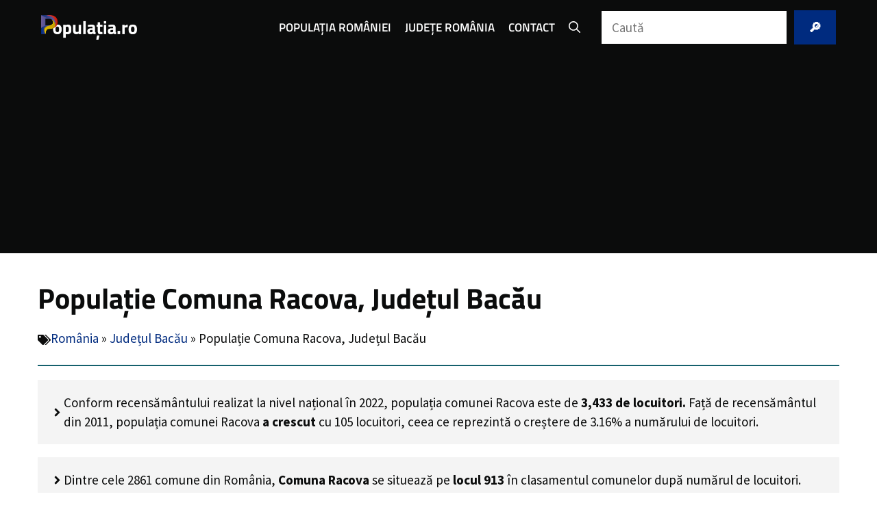

--- FILE ---
content_type: text/html; charset=UTF-8
request_url: https://populatia.ro/populatie-comuna-racova-judetul-bacau/
body_size: 28413
content:
<!DOCTYPE html>
<html lang="ro-RO" prefix="og: https://ogp.me/ns#">
<head>
	<meta charset="UTF-8">
	
<!-- Google Tag Manager for WordPress by gtm4wp.com -->
<script data-cfasync="false" data-pagespeed-no-defer>
	var gtm4wp_datalayer_name = "dataLayer";
	var dataLayer = dataLayer || [];
</script>
<!-- End Google Tag Manager for WordPress by gtm4wp.com --><meta name="viewport" content="width=device-width, initial-scale=1">
<!-- Search Engine Optimization by Rank Math PRO - https://rankmath.com/ -->
<title>Populația Comunei Racova, Jud. Bacău - 2023 | Populatia.ro</title>
<meta name="description" content="Conform recensământului realizat la nivel național în 2022, Populația Comunei Racova, jud. Bacău este de 3,433 locuitori. ℹ️[2023] - Vezi Date actualizate despre Comuna Racova pe populatia.ro"/>
<meta name="robots" content="follow, index, max-snippet:-1, max-video-preview:-1, max-image-preview:large"/>
<link rel="canonical" href="https://populatia.ro/populatie-comuna-racova-judetul-bacau/" />
<meta property="og:locale" content="ro_RO" />
<meta property="og:type" content="article" />
<meta property="og:title" content="Populația Comunei Racova, Jud. Bacău - 2023 | Populatia.ro" />
<meta property="og:description" content="Conform recensământului realizat la nivel național în 2022, Populația Comunei Racova, jud. Bacău este de 3,433 locuitori. ℹ️[2023] - Vezi Date actualizate despre Comuna Racova pe populatia.ro" />
<meta property="og:url" content="https://populatia.ro/populatie-comuna-racova-judetul-bacau/" />
<meta property="og:site_name" content="https://populatia.ro" />
<meta property="article:tag" content="Comuna" />
<meta property="article:section" content="Județul Bacău" />
<meta property="og:updated_time" content="2023-09-19T13:36:14+03:00" />
<meta property="og:image" content="https://populatia.ro/wp-content/uploads/2023/09/_2305_comuna_racova-jpg.webp" />
<meta property="og:image:secure_url" content="https://populatia.ro/wp-content/uploads/2023/09/_2305_comuna_racova-jpg.webp" />
<meta property="og:image:width" content="1200" />
<meta property="og:image:height" content="628" />
<meta property="og:image:alt" content="Populație Comuna Racova" />
<meta property="og:image:type" content="image/jpeg" />
<meta property="article:published_time" content="2023-08-22T11:48:37+03:00" />
<meta property="article:modified_time" content="2023-09-19T13:36:14+03:00" />
<meta name="twitter:card" content="summary_large_image" />
<meta name="twitter:title" content="Populația Comunei Racova, Jud. Bacău - 2023 | Populatia.ro" />
<meta name="twitter:description" content="Conform recensământului realizat la nivel național în 2022, Populația Comunei Racova, jud. Bacău este de 3,433 locuitori. ℹ️[2023] - Vezi Date actualizate despre Comuna Racova pe populatia.ro" />
<meta name="twitter:image" content="https://populatia.ro/wp-content/uploads/2023/09/_2305_comuna_racova-jpg.webp" />
<script type="application/ld+json" class="rank-math-schema-pro">{"@context":"https://schema.org","@graph":[{"@type":["Person","Organization"],"@id":"https://populatia.ro/#person","name":"https://populatia.ro","logo":{"@type":"ImageObject","@id":"https://populatia.ro/#logo","url":"https://populatia.ro/wp-content/uploads/2023/07/logo_500px-150x129.png","contentUrl":"https://populatia.ro/wp-content/uploads/2023/07/logo_500px-150x129.png","caption":"https://populatia.ro","inLanguage":"ro-RO"},"image":{"@type":"ImageObject","@id":"https://populatia.ro/#logo","url":"https://populatia.ro/wp-content/uploads/2023/07/logo_500px-150x129.png","contentUrl":"https://populatia.ro/wp-content/uploads/2023/07/logo_500px-150x129.png","caption":"https://populatia.ro","inLanguage":"ro-RO"}},{"@type":"WebSite","@id":"https://populatia.ro/#website","url":"https://populatia.ro","name":"https://populatia.ro","publisher":{"@id":"https://populatia.ro/#person"},"inLanguage":"ro-RO"},{"@type":"ImageObject","@id":"https://populatia.ro/wp-content/uploads/2023/09/_2305_comuna_racova-jpg.webp","url":"https://populatia.ro/wp-content/uploads/2023/09/_2305_comuna_racova-jpg.webp","width":"1200","height":"628","caption":"Popula\u021bie Comuna Racova","inLanguage":"ro-RO"},{"@type":"BreadcrumbList","@id":"https://populatia.ro/populatie-comuna-racova-judetul-bacau/#breadcrumb","itemListElement":[{"@type":"ListItem","position":"1","item":{"@id":"https://populatia.ro","name":"Rom\u00e2nia"}},{"@type":"ListItem","position":"2","item":{"@id":"https://populatia.ro/judetul-bacau/","name":"Jude\u021bul Bac\u0103u"}},{"@type":"ListItem","position":"3","item":{"@id":"https://populatia.ro/populatie-comuna-racova-judetul-bacau/","name":"Popula\u021bie Comuna Racova, Jude\u021bul Bac\u0103u"}}]},{"@type":"WebPage","@id":"https://populatia.ro/populatie-comuna-racova-judetul-bacau/#webpage","url":"https://populatia.ro/populatie-comuna-racova-judetul-bacau/","name":"Popula\u021bia Comunei Racova, Jud. Bac\u0103u - 2023 | Populatia.ro","datePublished":"2023-08-22T11:48:37+03:00","dateModified":"2023-09-19T13:36:14+03:00","isPartOf":{"@id":"https://populatia.ro/#website"},"primaryImageOfPage":{"@id":"https://populatia.ro/wp-content/uploads/2023/09/_2305_comuna_racova-jpg.webp"},"inLanguage":"ro-RO","breadcrumb":{"@id":"https://populatia.ro/populatie-comuna-racova-judetul-bacau/#breadcrumb"}},{"@type":"Person","@id":"https://populatia.ro/populatie-comuna-racova-judetul-bacau/#author","name":"populatia.ro","image":{"@type":"ImageObject","@id":"https://secure.gravatar.com/avatar/3777d5a88dc6feee563c20b47ab8582d54b8348de098ecb755b712f80d0bcdd2?s=96&amp;d=mm&amp;r=g","url":"https://secure.gravatar.com/avatar/3777d5a88dc6feee563c20b47ab8582d54b8348de098ecb755b712f80d0bcdd2?s=96&amp;d=mm&amp;r=g","caption":"populatia.ro","inLanguage":"ro-RO"},"sameAs":["https://greenovation.ro"]},{"@type":"NewsArticle","headline":"Popula\u021bia Comunei Racova, Jud. Bac\u0103u - 2023 | Populatia.ro","keywords":"Popula\u021bie Comuna Racova, Jude\u021bul Bac\u0103u","datePublished":"2023-08-22T11:48:37+03:00","dateModified":"2023-09-19T13:36:14+03:00","articleSection":"Jude\u021bul Bac\u0103u","author":{"@id":"https://populatia.ro/populatie-comuna-racova-judetul-bacau/#author","name":"populatia.ro"},"publisher":{"@id":"https://populatia.ro/#person"},"description":"Conform recens\u0103m\u00e2ntului realizat la nivel na\u021bional \u00een 2022, Popula\u021bia Comunei Racova, jud. Bac\u0103u este de 3,433 locuitori. \u2139\ufe0f[2023] - Vezi Date actualizate despre Comuna Racova pe populatia.ro","copyrightYear":"2023","copyrightHolder":{"@id":"https://populatia.ro/#person"},"name":"Popula\u021bia Comunei Racova, Jud. Bac\u0103u - 2023 | Populatia.ro","@id":"https://populatia.ro/populatie-comuna-racova-judetul-bacau/#richSnippet","isPartOf":{"@id":"https://populatia.ro/populatie-comuna-racova-judetul-bacau/#webpage"},"image":{"@id":"https://populatia.ro/wp-content/uploads/2023/09/_2305_comuna_racova-jpg.webp"},"inLanguage":"ro-RO","mainEntityOfPage":{"@id":"https://populatia.ro/populatie-comuna-racova-judetul-bacau/#webpage"}}]}</script>
<!-- /Rank Math WordPress SEO plugin -->

<link rel="alternate" type="application/rss+xml" title="populația.ro &raquo; Flux" href="https://populatia.ro/feed/" />
<link rel="alternate" type="application/rss+xml" title="populația.ro &raquo; Flux comentarii" href="https://populatia.ro/comments/feed/" />
<link rel="alternate" type="application/rss+xml" title="Flux comentarii populația.ro &raquo; Populație Comuna Racova, Județul Bacău" href="https://populatia.ro/populatie-comuna-racova-judetul-bacau/feed/" />
<link rel="alternate" title="oEmbed (JSON)" type="application/json+oembed" href="https://populatia.ro/wp-json/oembed/1.0/embed?url=https%3A%2F%2Fpopulatia.ro%2Fpopulatie-comuna-racova-judetul-bacau%2F" />
<link rel="alternate" title="oEmbed (XML)" type="text/xml+oembed" href="https://populatia.ro/wp-json/oembed/1.0/embed?url=https%3A%2F%2Fpopulatia.ro%2Fpopulatie-comuna-racova-judetul-bacau%2F&#038;format=xml" />
<style id='wp-img-auto-sizes-contain-inline-css'>
img:is([sizes=auto i],[sizes^="auto," i]){contain-intrinsic-size:3000px 1500px}
/*# sourceURL=wp-img-auto-sizes-contain-inline-css */
</style>
<style id='wp-emoji-styles-inline-css'>

	img.wp-smiley, img.emoji {
		display: inline !important;
		border: none !important;
		box-shadow: none !important;
		height: 1em !important;
		width: 1em !important;
		margin: 0 0.07em !important;
		vertical-align: -0.1em !important;
		background: none !important;
		padding: 0 !important;
	}
/*# sourceURL=wp-emoji-styles-inline-css */
</style>
<style id='wp-block-library-inline-css'>
:root{--wp-block-synced-color:#7a00df;--wp-block-synced-color--rgb:122,0,223;--wp-bound-block-color:var(--wp-block-synced-color);--wp-editor-canvas-background:#ddd;--wp-admin-theme-color:#007cba;--wp-admin-theme-color--rgb:0,124,186;--wp-admin-theme-color-darker-10:#006ba1;--wp-admin-theme-color-darker-10--rgb:0,107,160.5;--wp-admin-theme-color-darker-20:#005a87;--wp-admin-theme-color-darker-20--rgb:0,90,135;--wp-admin-border-width-focus:2px}@media (min-resolution:192dpi){:root{--wp-admin-border-width-focus:1.5px}}.wp-element-button{cursor:pointer}:root .has-very-light-gray-background-color{background-color:#eee}:root .has-very-dark-gray-background-color{background-color:#313131}:root .has-very-light-gray-color{color:#eee}:root .has-very-dark-gray-color{color:#313131}:root .has-vivid-green-cyan-to-vivid-cyan-blue-gradient-background{background:linear-gradient(135deg,#00d084,#0693e3)}:root .has-purple-crush-gradient-background{background:linear-gradient(135deg,#34e2e4,#4721fb 50%,#ab1dfe)}:root .has-hazy-dawn-gradient-background{background:linear-gradient(135deg,#faaca8,#dad0ec)}:root .has-subdued-olive-gradient-background{background:linear-gradient(135deg,#fafae1,#67a671)}:root .has-atomic-cream-gradient-background{background:linear-gradient(135deg,#fdd79a,#004a59)}:root .has-nightshade-gradient-background{background:linear-gradient(135deg,#330968,#31cdcf)}:root .has-midnight-gradient-background{background:linear-gradient(135deg,#020381,#2874fc)}:root{--wp--preset--font-size--normal:16px;--wp--preset--font-size--huge:42px}.has-regular-font-size{font-size:1em}.has-larger-font-size{font-size:2.625em}.has-normal-font-size{font-size:var(--wp--preset--font-size--normal)}.has-huge-font-size{font-size:var(--wp--preset--font-size--huge)}.has-text-align-center{text-align:center}.has-text-align-left{text-align:left}.has-text-align-right{text-align:right}.has-fit-text{white-space:nowrap!important}#end-resizable-editor-section{display:none}.aligncenter{clear:both}.items-justified-left{justify-content:flex-start}.items-justified-center{justify-content:center}.items-justified-right{justify-content:flex-end}.items-justified-space-between{justify-content:space-between}.screen-reader-text{border:0;clip-path:inset(50%);height:1px;margin:-1px;overflow:hidden;padding:0;position:absolute;width:1px;word-wrap:normal!important}.screen-reader-text:focus{background-color:#ddd;clip-path:none;color:#444;display:block;font-size:1em;height:auto;left:5px;line-height:normal;padding:15px 23px 14px;text-decoration:none;top:5px;width:auto;z-index:100000}html :where(.has-border-color){border-style:solid}html :where([style*=border-top-color]){border-top-style:solid}html :where([style*=border-right-color]){border-right-style:solid}html :where([style*=border-bottom-color]){border-bottom-style:solid}html :where([style*=border-left-color]){border-left-style:solid}html :where([style*=border-width]){border-style:solid}html :where([style*=border-top-width]){border-top-style:solid}html :where([style*=border-right-width]){border-right-style:solid}html :where([style*=border-bottom-width]){border-bottom-style:solid}html :where([style*=border-left-width]){border-left-style:solid}html :where(img[class*=wp-image-]){height:auto;max-width:100%}:where(figure){margin:0 0 1em}html :where(.is-position-sticky){--wp-admin--admin-bar--position-offset:var(--wp-admin--admin-bar--height,0px)}@media screen and (max-width:600px){html :where(.is-position-sticky){--wp-admin--admin-bar--position-offset:0px}}

/*# sourceURL=wp-block-library-inline-css */
</style><style id='wp-block-heading-inline-css'>
h1:where(.wp-block-heading).has-background,h2:where(.wp-block-heading).has-background,h3:where(.wp-block-heading).has-background,h4:where(.wp-block-heading).has-background,h5:where(.wp-block-heading).has-background,h6:where(.wp-block-heading).has-background{padding:1.25em 2.375em}h1.has-text-align-left[style*=writing-mode]:where([style*=vertical-lr]),h1.has-text-align-right[style*=writing-mode]:where([style*=vertical-rl]),h2.has-text-align-left[style*=writing-mode]:where([style*=vertical-lr]),h2.has-text-align-right[style*=writing-mode]:where([style*=vertical-rl]),h3.has-text-align-left[style*=writing-mode]:where([style*=vertical-lr]),h3.has-text-align-right[style*=writing-mode]:where([style*=vertical-rl]),h4.has-text-align-left[style*=writing-mode]:where([style*=vertical-lr]),h4.has-text-align-right[style*=writing-mode]:where([style*=vertical-rl]),h5.has-text-align-left[style*=writing-mode]:where([style*=vertical-lr]),h5.has-text-align-right[style*=writing-mode]:where([style*=vertical-rl]),h6.has-text-align-left[style*=writing-mode]:where([style*=vertical-lr]),h6.has-text-align-right[style*=writing-mode]:where([style*=vertical-rl]){rotate:180deg}
/*# sourceURL=https://populatia.ro/wp-includes/blocks/heading/style.min.css */
</style>
<style id='wp-block-post-featured-image-inline-css'>
.wp-block-post-featured-image{margin-left:0;margin-right:0}.wp-block-post-featured-image a{display:block;height:100%}.wp-block-post-featured-image :where(img){box-sizing:border-box;height:auto;max-width:100%;vertical-align:bottom;width:100%}.wp-block-post-featured-image.alignfull img,.wp-block-post-featured-image.alignwide img{width:100%}.wp-block-post-featured-image .wp-block-post-featured-image__overlay.has-background-dim{background-color:#000;inset:0;position:absolute}.wp-block-post-featured-image{position:relative}.wp-block-post-featured-image .wp-block-post-featured-image__overlay.has-background-gradient{background-color:initial}.wp-block-post-featured-image .wp-block-post-featured-image__overlay.has-background-dim-0{opacity:0}.wp-block-post-featured-image .wp-block-post-featured-image__overlay.has-background-dim-10{opacity:.1}.wp-block-post-featured-image .wp-block-post-featured-image__overlay.has-background-dim-20{opacity:.2}.wp-block-post-featured-image .wp-block-post-featured-image__overlay.has-background-dim-30{opacity:.3}.wp-block-post-featured-image .wp-block-post-featured-image__overlay.has-background-dim-40{opacity:.4}.wp-block-post-featured-image .wp-block-post-featured-image__overlay.has-background-dim-50{opacity:.5}.wp-block-post-featured-image .wp-block-post-featured-image__overlay.has-background-dim-60{opacity:.6}.wp-block-post-featured-image .wp-block-post-featured-image__overlay.has-background-dim-70{opacity:.7}.wp-block-post-featured-image .wp-block-post-featured-image__overlay.has-background-dim-80{opacity:.8}.wp-block-post-featured-image .wp-block-post-featured-image__overlay.has-background-dim-90{opacity:.9}.wp-block-post-featured-image .wp-block-post-featured-image__overlay.has-background-dim-100{opacity:1}.wp-block-post-featured-image:where(.alignleft,.alignright){width:100%}
/*# sourceURL=https://populatia.ro/wp-includes/blocks/post-featured-image/style.min.css */
</style>
<style id='wp-block-post-title-inline-css'>
.wp-block-post-title{box-sizing:border-box;word-break:break-word}.wp-block-post-title :where(a){display:inline-block;font-family:inherit;font-size:inherit;font-style:inherit;font-weight:inherit;letter-spacing:inherit;line-height:inherit;text-decoration:inherit}
/*# sourceURL=https://populatia.ro/wp-includes/blocks/post-title/style.min.css */
</style>
<style id='wp-block-search-inline-css'>
.wp-block-search__button{margin-left:10px;word-break:normal}.wp-block-search__button.has-icon{line-height:0}.wp-block-search__button svg{height:1.25em;min-height:24px;min-width:24px;width:1.25em;fill:currentColor;vertical-align:text-bottom}:where(.wp-block-search__button){border:1px solid #ccc;padding:6px 10px}.wp-block-search__inside-wrapper{display:flex;flex:auto;flex-wrap:nowrap;max-width:100%}.wp-block-search__label{width:100%}.wp-block-search.wp-block-search__button-only .wp-block-search__button{box-sizing:border-box;display:flex;flex-shrink:0;justify-content:center;margin-left:0;max-width:100%}.wp-block-search.wp-block-search__button-only .wp-block-search__inside-wrapper{min-width:0!important;transition-property:width}.wp-block-search.wp-block-search__button-only .wp-block-search__input{flex-basis:100%;transition-duration:.3s}.wp-block-search.wp-block-search__button-only.wp-block-search__searchfield-hidden,.wp-block-search.wp-block-search__button-only.wp-block-search__searchfield-hidden .wp-block-search__inside-wrapper{overflow:hidden}.wp-block-search.wp-block-search__button-only.wp-block-search__searchfield-hidden .wp-block-search__input{border-left-width:0!important;border-right-width:0!important;flex-basis:0;flex-grow:0;margin:0;min-width:0!important;padding-left:0!important;padding-right:0!important;width:0!important}:where(.wp-block-search__input){appearance:none;border:1px solid #949494;flex-grow:1;font-family:inherit;font-size:inherit;font-style:inherit;font-weight:inherit;letter-spacing:inherit;line-height:inherit;margin-left:0;margin-right:0;min-width:3rem;padding:8px;text-decoration:unset!important;text-transform:inherit}:where(.wp-block-search__button-inside .wp-block-search__inside-wrapper){background-color:#fff;border:1px solid #949494;box-sizing:border-box;padding:4px}:where(.wp-block-search__button-inside .wp-block-search__inside-wrapper) .wp-block-search__input{border:none;border-radius:0;padding:0 4px}:where(.wp-block-search__button-inside .wp-block-search__inside-wrapper) .wp-block-search__input:focus{outline:none}:where(.wp-block-search__button-inside .wp-block-search__inside-wrapper) :where(.wp-block-search__button){padding:4px 8px}.wp-block-search.aligncenter .wp-block-search__inside-wrapper{margin:auto}.wp-block[data-align=right] .wp-block-search.wp-block-search__button-only .wp-block-search__inside-wrapper{float:right}
/*# sourceURL=https://populatia.ro/wp-includes/blocks/search/style.min.css */
</style>
<style id='wp-block-paragraph-inline-css'>
.is-small-text{font-size:.875em}.is-regular-text{font-size:1em}.is-large-text{font-size:2.25em}.is-larger-text{font-size:3em}.has-drop-cap:not(:focus):first-letter{float:left;font-size:8.4em;font-style:normal;font-weight:100;line-height:.68;margin:.05em .1em 0 0;text-transform:uppercase}body.rtl .has-drop-cap:not(:focus):first-letter{float:none;margin-left:.1em}p.has-drop-cap.has-background{overflow:hidden}:root :where(p.has-background){padding:1.25em 2.375em}:where(p.has-text-color:not(.has-link-color)) a{color:inherit}p.has-text-align-left[style*="writing-mode:vertical-lr"],p.has-text-align-right[style*="writing-mode:vertical-rl"]{rotate:180deg}
/*# sourceURL=https://populatia.ro/wp-includes/blocks/paragraph/style.min.css */
</style>
<style id='global-styles-inline-css'>
:root{--wp--preset--aspect-ratio--square: 1;--wp--preset--aspect-ratio--4-3: 4/3;--wp--preset--aspect-ratio--3-4: 3/4;--wp--preset--aspect-ratio--3-2: 3/2;--wp--preset--aspect-ratio--2-3: 2/3;--wp--preset--aspect-ratio--16-9: 16/9;--wp--preset--aspect-ratio--9-16: 9/16;--wp--preset--color--black: #000000;--wp--preset--color--cyan-bluish-gray: #abb8c3;--wp--preset--color--white: #ffffff;--wp--preset--color--pale-pink: #f78da7;--wp--preset--color--vivid-red: #cf2e2e;--wp--preset--color--luminous-vivid-orange: #ff6900;--wp--preset--color--luminous-vivid-amber: #fcb900;--wp--preset--color--light-green-cyan: #7bdcb5;--wp--preset--color--vivid-green-cyan: #00d084;--wp--preset--color--pale-cyan-blue: #8ed1fc;--wp--preset--color--vivid-cyan-blue: #0693e3;--wp--preset--color--vivid-purple: #9b51e0;--wp--preset--color--contrast-2: var(--contrast-2);--wp--preset--color--contrast-3: var(--contrast-3);--wp--preset--color--base-2: var(--base-2);--wp--preset--color--base-3: var(--base-3);--wp--preset--gradient--vivid-cyan-blue-to-vivid-purple: linear-gradient(135deg,rgb(6,147,227) 0%,rgb(155,81,224) 100%);--wp--preset--gradient--light-green-cyan-to-vivid-green-cyan: linear-gradient(135deg,rgb(122,220,180) 0%,rgb(0,208,130) 100%);--wp--preset--gradient--luminous-vivid-amber-to-luminous-vivid-orange: linear-gradient(135deg,rgb(252,185,0) 0%,rgb(255,105,0) 100%);--wp--preset--gradient--luminous-vivid-orange-to-vivid-red: linear-gradient(135deg,rgb(255,105,0) 0%,rgb(207,46,46) 100%);--wp--preset--gradient--very-light-gray-to-cyan-bluish-gray: linear-gradient(135deg,rgb(238,238,238) 0%,rgb(169,184,195) 100%);--wp--preset--gradient--cool-to-warm-spectrum: linear-gradient(135deg,rgb(74,234,220) 0%,rgb(151,120,209) 20%,rgb(207,42,186) 40%,rgb(238,44,130) 60%,rgb(251,105,98) 80%,rgb(254,248,76) 100%);--wp--preset--gradient--blush-light-purple: linear-gradient(135deg,rgb(255,206,236) 0%,rgb(152,150,240) 100%);--wp--preset--gradient--blush-bordeaux: linear-gradient(135deg,rgb(254,205,165) 0%,rgb(254,45,45) 50%,rgb(107,0,62) 100%);--wp--preset--gradient--luminous-dusk: linear-gradient(135deg,rgb(255,203,112) 0%,rgb(199,81,192) 50%,rgb(65,88,208) 100%);--wp--preset--gradient--pale-ocean: linear-gradient(135deg,rgb(255,245,203) 0%,rgb(182,227,212) 50%,rgb(51,167,181) 100%);--wp--preset--gradient--electric-grass: linear-gradient(135deg,rgb(202,248,128) 0%,rgb(113,206,126) 100%);--wp--preset--gradient--midnight: linear-gradient(135deg,rgb(2,3,129) 0%,rgb(40,116,252) 100%);--wp--preset--font-size--small: 13px;--wp--preset--font-size--medium: 20px;--wp--preset--font-size--large: 36px;--wp--preset--font-size--x-large: 42px;--wp--preset--spacing--20: 0.44rem;--wp--preset--spacing--30: 0.67rem;--wp--preset--spacing--40: 1rem;--wp--preset--spacing--50: 1.5rem;--wp--preset--spacing--60: 2.25rem;--wp--preset--spacing--70: 3.38rem;--wp--preset--spacing--80: 5.06rem;--wp--preset--shadow--natural: 6px 6px 9px rgba(0, 0, 0, 0.2);--wp--preset--shadow--deep: 12px 12px 50px rgba(0, 0, 0, 0.4);--wp--preset--shadow--sharp: 6px 6px 0px rgba(0, 0, 0, 0.2);--wp--preset--shadow--outlined: 6px 6px 0px -3px rgb(255, 255, 255), 6px 6px rgb(0, 0, 0);--wp--preset--shadow--crisp: 6px 6px 0px rgb(0, 0, 0);}:where(.is-layout-flex){gap: 0.5em;}:where(.is-layout-grid){gap: 0.5em;}body .is-layout-flex{display: flex;}.is-layout-flex{flex-wrap: wrap;align-items: center;}.is-layout-flex > :is(*, div){margin: 0;}body .is-layout-grid{display: grid;}.is-layout-grid > :is(*, div){margin: 0;}:where(.wp-block-columns.is-layout-flex){gap: 2em;}:where(.wp-block-columns.is-layout-grid){gap: 2em;}:where(.wp-block-post-template.is-layout-flex){gap: 1.25em;}:where(.wp-block-post-template.is-layout-grid){gap: 1.25em;}.has-black-color{color: var(--wp--preset--color--black) !important;}.has-cyan-bluish-gray-color{color: var(--wp--preset--color--cyan-bluish-gray) !important;}.has-white-color{color: var(--wp--preset--color--white) !important;}.has-pale-pink-color{color: var(--wp--preset--color--pale-pink) !important;}.has-vivid-red-color{color: var(--wp--preset--color--vivid-red) !important;}.has-luminous-vivid-orange-color{color: var(--wp--preset--color--luminous-vivid-orange) !important;}.has-luminous-vivid-amber-color{color: var(--wp--preset--color--luminous-vivid-amber) !important;}.has-light-green-cyan-color{color: var(--wp--preset--color--light-green-cyan) !important;}.has-vivid-green-cyan-color{color: var(--wp--preset--color--vivid-green-cyan) !important;}.has-pale-cyan-blue-color{color: var(--wp--preset--color--pale-cyan-blue) !important;}.has-vivid-cyan-blue-color{color: var(--wp--preset--color--vivid-cyan-blue) !important;}.has-vivid-purple-color{color: var(--wp--preset--color--vivid-purple) !important;}.has-black-background-color{background-color: var(--wp--preset--color--black) !important;}.has-cyan-bluish-gray-background-color{background-color: var(--wp--preset--color--cyan-bluish-gray) !important;}.has-white-background-color{background-color: var(--wp--preset--color--white) !important;}.has-pale-pink-background-color{background-color: var(--wp--preset--color--pale-pink) !important;}.has-vivid-red-background-color{background-color: var(--wp--preset--color--vivid-red) !important;}.has-luminous-vivid-orange-background-color{background-color: var(--wp--preset--color--luminous-vivid-orange) !important;}.has-luminous-vivid-amber-background-color{background-color: var(--wp--preset--color--luminous-vivid-amber) !important;}.has-light-green-cyan-background-color{background-color: var(--wp--preset--color--light-green-cyan) !important;}.has-vivid-green-cyan-background-color{background-color: var(--wp--preset--color--vivid-green-cyan) !important;}.has-pale-cyan-blue-background-color{background-color: var(--wp--preset--color--pale-cyan-blue) !important;}.has-vivid-cyan-blue-background-color{background-color: var(--wp--preset--color--vivid-cyan-blue) !important;}.has-vivid-purple-background-color{background-color: var(--wp--preset--color--vivid-purple) !important;}.has-black-border-color{border-color: var(--wp--preset--color--black) !important;}.has-cyan-bluish-gray-border-color{border-color: var(--wp--preset--color--cyan-bluish-gray) !important;}.has-white-border-color{border-color: var(--wp--preset--color--white) !important;}.has-pale-pink-border-color{border-color: var(--wp--preset--color--pale-pink) !important;}.has-vivid-red-border-color{border-color: var(--wp--preset--color--vivid-red) !important;}.has-luminous-vivid-orange-border-color{border-color: var(--wp--preset--color--luminous-vivid-orange) !important;}.has-luminous-vivid-amber-border-color{border-color: var(--wp--preset--color--luminous-vivid-amber) !important;}.has-light-green-cyan-border-color{border-color: var(--wp--preset--color--light-green-cyan) !important;}.has-vivid-green-cyan-border-color{border-color: var(--wp--preset--color--vivid-green-cyan) !important;}.has-pale-cyan-blue-border-color{border-color: var(--wp--preset--color--pale-cyan-blue) !important;}.has-vivid-cyan-blue-border-color{border-color: var(--wp--preset--color--vivid-cyan-blue) !important;}.has-vivid-purple-border-color{border-color: var(--wp--preset--color--vivid-purple) !important;}.has-vivid-cyan-blue-to-vivid-purple-gradient-background{background: var(--wp--preset--gradient--vivid-cyan-blue-to-vivid-purple) !important;}.has-light-green-cyan-to-vivid-green-cyan-gradient-background{background: var(--wp--preset--gradient--light-green-cyan-to-vivid-green-cyan) !important;}.has-luminous-vivid-amber-to-luminous-vivid-orange-gradient-background{background: var(--wp--preset--gradient--luminous-vivid-amber-to-luminous-vivid-orange) !important;}.has-luminous-vivid-orange-to-vivid-red-gradient-background{background: var(--wp--preset--gradient--luminous-vivid-orange-to-vivid-red) !important;}.has-very-light-gray-to-cyan-bluish-gray-gradient-background{background: var(--wp--preset--gradient--very-light-gray-to-cyan-bluish-gray) !important;}.has-cool-to-warm-spectrum-gradient-background{background: var(--wp--preset--gradient--cool-to-warm-spectrum) !important;}.has-blush-light-purple-gradient-background{background: var(--wp--preset--gradient--blush-light-purple) !important;}.has-blush-bordeaux-gradient-background{background: var(--wp--preset--gradient--blush-bordeaux) !important;}.has-luminous-dusk-gradient-background{background: var(--wp--preset--gradient--luminous-dusk) !important;}.has-pale-ocean-gradient-background{background: var(--wp--preset--gradient--pale-ocean) !important;}.has-electric-grass-gradient-background{background: var(--wp--preset--gradient--electric-grass) !important;}.has-midnight-gradient-background{background: var(--wp--preset--gradient--midnight) !important;}.has-small-font-size{font-size: var(--wp--preset--font-size--small) !important;}.has-medium-font-size{font-size: var(--wp--preset--font-size--medium) !important;}.has-large-font-size{font-size: var(--wp--preset--font-size--large) !important;}.has-x-large-font-size{font-size: var(--wp--preset--font-size--x-large) !important;}
/*# sourceURL=global-styles-inline-css */
</style>

<style id='classic-theme-styles-inline-css'>
/*! This file is auto-generated */
.wp-block-button__link{color:#fff;background-color:#32373c;border-radius:9999px;box-shadow:none;text-decoration:none;padding:calc(.667em + 2px) calc(1.333em + 2px);font-size:1.125em}.wp-block-file__button{background:#32373c;color:#fff;text-decoration:none}
/*# sourceURL=/wp-includes/css/classic-themes.min.css */
</style>
<link rel='stylesheet' id='generate-comments-css' href='https://populatia.ro/wp-content/themes/generatepress/assets/css/components/comments.min.css?ver=3.4.0' media='all' />
<link rel='stylesheet' id='generate-widget-areas-css' href='https://populatia.ro/wp-content/themes/generatepress/assets/css/components/widget-areas.min.css?ver=3.4.0' media='all' />
<link rel='stylesheet' id='generate-style-css' href='https://populatia.ro/wp-content/themes/generatepress/assets/css/main.min.css?ver=3.4.0' media='all' />
<style id='generate-style-inline-css'>
body{background-color:var(--base-3);color:var(--contrast-2);}a{color:var(--contrast-3);}a:hover, a:focus, a:active{color:var(--base-2);}.wp-block-group__inner-container{max-width:1200px;margin-left:auto;margin-right:auto;}.site-header .header-image{width:140px;}.generate-back-to-top{font-size:20px;border-radius:3px;position:fixed;bottom:30px;right:30px;line-height:40px;width:40px;text-align:center;z-index:10;transition:opacity 300ms ease-in-out;opacity:0.1;transform:translateY(1000px);}.generate-back-to-top__show{opacity:1;transform:translateY(0);}:root{--contrast-2:#0b0c0c;--contrast-3:#002B7F;--base-2:#FCD116;--base-3:#ffffff;}:root .has-contrast-2-color{color:var(--contrast-2);}:root .has-contrast-2-background-color{background-color:var(--contrast-2);}:root .has-contrast-3-color{color:var(--contrast-3);}:root .has-contrast-3-background-color{background-color:var(--contrast-3);}:root .has-base-2-color{color:var(--base-2);}:root .has-base-2-background-color{background-color:var(--base-2);}:root .has-base-3-color{color:var(--base-3);}:root .has-base-3-background-color{background-color:var(--base-3);}.gp-modal:not(.gp-modal--open):not(.gp-modal--transition){display:none;}.gp-modal--transition:not(.gp-modal--open){pointer-events:none;}.gp-modal-overlay:not(.gp-modal-overlay--open):not(.gp-modal--transition){display:none;}.gp-modal__overlay{display:none;position:fixed;top:0;left:0;right:0;bottom:0;background:rgba(0,0,0,0.2);display:flex;justify-content:center;align-items:center;z-index:10000;backdrop-filter:blur(3px);transition:opacity 500ms ease;opacity:0;}.gp-modal--open:not(.gp-modal--transition) .gp-modal__overlay{opacity:1;}.gp-modal__container{max-width:100%;max-height:100vh;transform:scale(0.9);transition:transform 500ms ease;padding:0 10px;}.gp-modal--open:not(.gp-modal--transition) .gp-modal__container{transform:scale(1);}.search-modal-fields{display:flex;}.gp-search-modal .gp-modal__overlay{align-items:flex-start;padding-top:25vh;background:var(--gp-search-modal-overlay-bg-color);}.search-modal-form{width:500px;max-width:100%;background-color:var(--gp-search-modal-bg-color);color:var(--gp-search-modal-text-color);}.search-modal-form .search-field, .search-modal-form .search-field:focus{width:100%;height:60px;background-color:transparent;border:0;appearance:none;color:currentColor;}.search-modal-fields button, .search-modal-fields button:active, .search-modal-fields button:focus, .search-modal-fields button:hover{background-color:transparent;border:0;color:currentColor;width:60px;}h1{font-family:Titillium Web;font-weight:700;}@media (max-width:768px){h1{font-size:33px;}}h2{font-family:Titillium Web;font-weight:700;}@media (max-width:768px){h2{font-size:29px;}}h3{font-family:Titillium Web;font-weight:700;}@media (max-width:768px){h3{font-size:24px;}}.main-title{font-family:Titillium Web;font-weight:600;font-size:24px;letter-spacing:0.05px;}button:not(.menu-toggle),html input[type="button"],input[type="reset"],input[type="submit"],.button,.wp-block-button .wp-block-button__link{font-family:Titillium Web;font-weight:700;}html{font-family:Source Sans Pro;font-size:19px;}.main-navigation a, .main-navigation .menu-toggle, .main-navigation .menu-bar-items{font-family:Titillium Web;font-weight:600;text-transform:uppercase;font-size:17px;}body, button, input, select, textarea{font-family:Source Sans Pro;font-size:19px;}.top-bar{background-color:#636363;color:#ffffff;}.top-bar a{color:#ffffff;}.top-bar a:hover{color:#303030;}.site-header{background-color:var(--contrast-2);color:var(--base-3);}.site-header a{color:var(--base-3);}.main-title a,.main-title a:hover{color:var(--base-3);}.site-description{color:var(--base-3);}.mobile-menu-control-wrapper .menu-toggle,.mobile-menu-control-wrapper .menu-toggle:hover,.mobile-menu-control-wrapper .menu-toggle:focus,.has-inline-mobile-toggle #site-navigation.toggled{background-color:rgba(0, 0, 0, 0.02);}.main-navigation,.main-navigation ul ul{background-color:var(--contrast-2);}.main-navigation .main-nav ul li a, .main-navigation .menu-toggle, .main-navigation .menu-bar-items{color:var(--base-3);}.main-navigation .main-nav ul li:not([class*="current-menu-"]):hover > a, .main-navigation .main-nav ul li:not([class*="current-menu-"]):focus > a, .main-navigation .main-nav ul li.sfHover:not([class*="current-menu-"]) > a, .main-navigation .menu-bar-item:hover > a, .main-navigation .menu-bar-item.sfHover > a{color:var(--base-2);}button.menu-toggle:hover,button.menu-toggle:focus{color:var(--base-3);}.main-navigation .main-nav ul li[class*="current-menu-"] > a{color:var(--base-2);}.navigation-search input[type="search"],.navigation-search input[type="search"]:active, .navigation-search input[type="search"]:focus, .main-navigation .main-nav ul li.search-item.active > a, .main-navigation .menu-bar-items .search-item.active > a{color:var(--base-2);}.main-navigation ul ul{background-color:var(--contrast-2);}.main-navigation .main-nav ul ul li:not([class*="current-menu-"]):hover > a,.main-navigation .main-nav ul ul li:not([class*="current-menu-"]):focus > a, .main-navigation .main-nav ul ul li.sfHover:not([class*="current-menu-"]) > a{background-color:var(--contrast-2);}.separate-containers .inside-article, .separate-containers .comments-area, .separate-containers .page-header, .one-container .container, .separate-containers .paging-navigation, .inside-page-header{color:var(--contrast-2);background-color:#ffffff;}.inside-article a,.paging-navigation a,.comments-area a,.page-header a{color:var(--contrast-3);}.inside-article a:hover,.paging-navigation a:hover,.comments-area a:hover,.page-header a:hover{color:var(--base-2);}.entry-header h1,.page-header h1{color:var(--contrast-2);}.entry-title a{color:var(--contrast-2);}.entry-title a:hover{color:var(--contrast-3);}.entry-meta{color:var(--contrast-2);}h1{color:var(--contrast-2);}h2{color:var(--contrast-2);}h3{color:var(--contrast-2);}h4{color:var(--contrast-2);}h5{color:var(--contrast-2);}h6{color:var(--contrast-2);}.sidebar .widget{background-color:var(--base-3);}.footer-widgets{color:var(--base-3);background-color:var(--contrast-2);}.footer-widgets a{color:var(--base-3);}.footer-widgets a:hover{color:var(--base-2);}.footer-widgets .widget-title{color:var(--base-3);}.site-info{color:var(--base-3);background-color:var(--contrast-3);}.site-info a{color:var(--base-3);}.site-info a:hover{color:var(--base-3);}.footer-bar .widget_nav_menu .current-menu-item a{color:var(--base-3);}input[type="text"],input[type="email"],input[type="url"],input[type="password"],input[type="search"],input[type="tel"],input[type="number"],textarea,select{color:var(--contrast-2);background-color:var(--base-3);border-color:var(--contrast-2);}input[type="text"]:focus,input[type="email"]:focus,input[type="url"]:focus,input[type="password"]:focus,input[type="search"]:focus,input[type="tel"]:focus,input[type="number"]:focus,textarea:focus,select:focus{color:var(--contrast-3);background-color:var(--base-3);border-color:var(--contrast-3);}button,html input[type="button"],input[type="reset"],input[type="submit"],a.button,a.wp-block-button__link:not(.has-background){color:#ffffff;background-color:var(--contrast-3);}button:hover,html input[type="button"]:hover,input[type="reset"]:hover,input[type="submit"]:hover,a.button:hover,button:focus,html input[type="button"]:focus,input[type="reset"]:focus,input[type="submit"]:focus,a.button:focus,a.wp-block-button__link:not(.has-background):active,a.wp-block-button__link:not(.has-background):focus,a.wp-block-button__link:not(.has-background):hover{color:#ffffff;background-color:var(--base-2);}a.generate-back-to-top{background-color:rgba( 0,0,0,0.4 );color:#ffffff;}a.generate-back-to-top:hover,a.generate-back-to-top:focus{background-color:rgba( 0,0,0,0.6 );color:#ffffff;}:root{--gp-search-modal-bg-color:var(--base-3);--gp-search-modal-text-color:var(--contrast);--gp-search-modal-overlay-bg-color:rgba(0,0,0,0.2);}@media (max-width: 768px){.main-navigation .menu-bar-item:hover > a, .main-navigation .menu-bar-item.sfHover > a{background:none;color:var(--base-3);}}.nav-below-header .main-navigation .inside-navigation.grid-container, .nav-above-header .main-navigation .inside-navigation.grid-container{padding:0px 30px 0px 30px;}.separate-containers .inside-article, .separate-containers .comments-area, .separate-containers .page-header, .separate-containers .paging-navigation, .one-container .site-content, .inside-page-header{padding:30px 15px 30px 15px;}.site-main .wp-block-group__inner-container{padding:30px 15px 30px 15px;}.separate-containers .paging-navigation{padding-top:20px;padding-bottom:20px;}.entry-content .alignwide, body:not(.no-sidebar) .entry-content .alignfull{margin-left:-15px;width:calc(100% + 30px);max-width:calc(100% + 30px);}.one-container.right-sidebar .site-main,.one-container.both-right .site-main{margin-right:15px;}.one-container.left-sidebar .site-main,.one-container.both-left .site-main{margin-left:15px;}.one-container.both-sidebars .site-main{margin:0px 15px 0px 15px;}.one-container.archive .post:not(:last-child):not(.is-loop-template-item), .one-container.blog .post:not(:last-child):not(.is-loop-template-item){padding-bottom:30px;}.main-navigation .main-nav ul li a,.menu-toggle,.main-navigation .menu-bar-item > a{padding-left:10px;padding-right:10px;}.main-navigation .main-nav ul ul li a{padding:10px;}.rtl .menu-item-has-children .dropdown-menu-toggle{padding-left:10px;}.menu-item-has-children .dropdown-menu-toggle{padding-right:10px;}.rtl .main-navigation .main-nav ul li.menu-item-has-children > a{padding-right:10px;}@media (max-width:768px){.separate-containers .inside-article, .separate-containers .comments-area, .separate-containers .page-header, .separate-containers .paging-navigation, .one-container .site-content, .inside-page-header{padding:30px 12px 30px 12px;}.site-main .wp-block-group__inner-container{padding:30px 12px 30px 12px;}.inside-top-bar{padding-right:30px;padding-left:30px;}.inside-header{padding-right:20px;padding-left:20px;}.widget-area .widget{padding-top:30px;padding-right:30px;padding-bottom:30px;padding-left:30px;}.footer-widgets-container{padding-top:30px;padding-right:30px;padding-bottom:30px;padding-left:30px;}.inside-site-info{padding-right:30px;padding-left:30px;}.entry-content .alignwide, body:not(.no-sidebar) .entry-content .alignfull{margin-left:-12px;width:calc(100% + 24px);max-width:calc(100% + 24px);}.one-container .site-main .paging-navigation{margin-bottom:20px;}}/* End cached CSS */.is-right-sidebar{width:30%;}.is-left-sidebar{width:30%;}.site-content .content-area{width:100%;}@media (max-width: 768px){.main-navigation .menu-toggle,.sidebar-nav-mobile:not(#sticky-placeholder){display:block;}.main-navigation ul,.gen-sidebar-nav,.main-navigation:not(.slideout-navigation):not(.toggled) .main-nav > ul,.has-inline-mobile-toggle #site-navigation .inside-navigation > *:not(.navigation-search):not(.main-nav){display:none;}.nav-align-right .inside-navigation,.nav-align-center .inside-navigation{justify-content:space-between;}.has-inline-mobile-toggle .mobile-menu-control-wrapper{display:flex;flex-wrap:wrap;}.has-inline-mobile-toggle .inside-header{flex-direction:row;text-align:left;flex-wrap:wrap;}.has-inline-mobile-toggle .header-widget,.has-inline-mobile-toggle #site-navigation{flex-basis:100%;}.nav-float-left .has-inline-mobile-toggle #site-navigation{order:10;}}
.dynamic-author-image-rounded{border-radius:100%;}.dynamic-featured-image, .dynamic-author-image{vertical-align:middle;}.one-container.blog .dynamic-content-template:not(:last-child), .one-container.archive .dynamic-content-template:not(:last-child){padding-bottom:0px;}.dynamic-entry-excerpt > p:last-child{margin-bottom:0px;}
@media (max-width: 768px){.main-navigation .menu-toggle,.main-navigation .mobile-bar-items a,.main-navigation .menu-bar-item > a{padding-left:20px;padding-right:20px;}}
/*# sourceURL=generate-style-inline-css */
</style>
<style id='generateblocks-inline-css'>
.gb-container.gb-tabs__item:not(.gb-tabs__item-open){display:none;}.gb-container-37db2fc2{align-items:flex-start;justify-content:flex-start;column-gap:15px;}.gb-container-b96176fc{padding:1rem;background-color:#f4f4f4;}.gb-container-07207437{padding:1rem;margin-top:1rem;margin-bottom:1rem;background-color:#f4f4f4;}.gb-container-8e070808{padding-top:1rem;padding-bottom:1rem;}.gb-container-602e38b7{padding-top:1rem;padding-bottom:1rem;}.gb-container-b73defc6{padding-top:1rem;padding-bottom:1rem;}.gb-container-4ce60e8a{padding-top:1rem;padding-bottom:1rem;}.gb-container-fa6a764d{padding-top:1rem;padding-bottom:1rem;}.gb-container-6f0a5144{padding-top:1rem;padding-bottom:1rem;}.gb-container-584ca300{padding-top:1rem;padding-bottom:1rem;}.gb-container-def78d63{height:400px;align-items:center;justify-content:center;}.gb-container-f42ffcb3{padding-top:20px;}.gb-container-8863d1c2{padding-top:1rem;padding-bottom:1rem;}.gb-container-1b197dce{padding:20px;background-color:#fafafa;}.gb-grid-wrapper > .gb-grid-column-1b197dce{width:50%;}div.gb-headline-ad7bd35e{display:flex;align-items:center;column-gap:0.5em;}div.gb-headline-ad7bd35e .gb-icon{line-height:0;}div.gb-headline-ad7bd35e .gb-icon svg{width:1em;height:1em;fill:currentColor;}div.gb-headline-7106be04{display:flex;align-items:center;column-gap:0.5em;}div.gb-headline-7106be04 .gb-icon{line-height:0;}div.gb-headline-7106be04 .gb-icon svg{width:1em;height:1em;fill:currentColor;}div.gb-headline-26aee0f9{display:flex;align-items:center;column-gap:0.5em;}div.gb-headline-26aee0f9 .gb-icon{line-height:0;}div.gb-headline-26aee0f9 .gb-icon svg{width:1em;height:1em;fill:currentColor;}h2.gb-headline-b886ef37{display:flex;align-items:center;column-gap:0.5em;font-size:1.1rem;margin-bottom:5px;}h2.gb-headline-b886ef37 .gb-icon{line-height:0;}h2.gb-headline-b886ef37 .gb-icon svg{width:1em;height:1em;fill:currentColor;}.gb-grid-wrapper-72ecf403{display:flex;flex-wrap:wrap;row-gap:20px;margin-left:-20px;}.gb-grid-wrapper-72ecf403 > .gb-grid-column{box-sizing:border-box;padding-left:20px;}@media (max-width: 767px) {.gb-container-37db2fc2{flex-direction:row;flex-wrap:wrap;}.gb-grid-wrapper > .gb-grid-column-1b197dce{width:100%;}}.gb-container .wp-block-image img{vertical-align:middle;}.gb-grid-wrapper .wp-block-image{margin-bottom:0;}.gb-highlight{background:none;}.gb-container-link{position:absolute;top:0;right:0;bottom:0;left:0;z-index:99;}
/*# sourceURL=generateblocks-inline-css */
</style>
<link rel='stylesheet' id='generate-blog-images-css' href='https://populatia.ro/wp-content/plugins/gp-premium/blog/functions/css/featured-images.min.css?ver=2.3.2' media='all' />
<link rel="https://api.w.org/" href="https://populatia.ro/wp-json/" /><link rel="alternate" title="JSON" type="application/json" href="https://populatia.ro/wp-json/wp/v2/posts/2305" /><link rel="EditURI" type="application/rsd+xml" title="RSD" href="https://populatia.ro/xmlrpc.php?rsd" />
<meta name="generator" content="WordPress 6.9" />
<link rel='shortlink' href='https://populatia.ro/?p=2305' />
<meta name="generator" content="performance-lab 3.2.0; plugins: ">
    <script async src="https://pagead2.googlesyndication.com/pagead/js/adsbygoogle.js?client=ca-pub-9493539735667391"
        crossorigin="anonymous"></script>
    
<!-- Google Tag Manager for WordPress by gtm4wp.com -->
<!-- GTM Container placement set to automatic -->
<script data-cfasync="false" data-pagespeed-no-defer type="text/javascript">
	var dataLayer_content = {"pagePostType":"post","pagePostType2":"single-post","pageCategory":["judetul-bacau"],"pageAttributes":["comuna"],"pagePostAuthor":"populatia.ro"};
	dataLayer.push( dataLayer_content );
</script>
<script data-cfasync="false">
(function(w,d,s,l,i){w[l]=w[l]||[];w[l].push({'gtm.start':
new Date().getTime(),event:'gtm.js'});var f=d.getElementsByTagName(s)[0],
j=d.createElement(s),dl=l!='dataLayer'?'&l='+l:'';j.async=true;j.src=
'//www.googletagmanager.com/gtm.js?id='+i+dl;f.parentNode.insertBefore(j,f);
})(window,document,'script','dataLayer','GTM-TTXRTT9K');
</script>
<!-- End Google Tag Manager for WordPress by gtm4wp.com --><link rel="pingback" href="https://populatia.ro/xmlrpc.php">
<link rel="icon" href="https://populatia.ro/wp-content/uploads/2023/07/icon-150x150.png" sizes="32x32" />
<link rel="icon" href="https://populatia.ro/wp-content/uploads/2023/07/icon-300x300.png" sizes="192x192" />
<link rel="apple-touch-icon" href="https://populatia.ro/wp-content/uploads/2023/07/icon-300x300.png" />
<meta name="msapplication-TileImage" content="https://populatia.ro/wp-content/uploads/2023/07/icon-300x300.png" />
		<style id="wp-custom-css">
			
/* No padding top homepage */
.home .site-content {
	padding-top:0;
}
/* Mobile Menu: Bg */
#site-navigation.toggled {
	padding-bottom: 30px;
}

.inside-header {
    padding: 10px 20px;
}
/* Remove link underline */
.gb-headline a {
	text-decoration: none;
}
/* Align archive title center */
.wp-block-query-title,
.page-title {
	text-align: center
}


.single-meta p
{margin-bottom: 5px;}

/* SINGLE POST */ 
.single-meta {
	border-bottom: 2px solid #15616D;
	padding-bottom: 20px;
	margin-bottom: 20px;

}
.single-post .entry-content {
	margin-top: 10px;
}
.comments-area {
	padding: 10px 25px;
}
.wp-block-rank-math-toc-block {
	  background: #f9f9f9;
    padding: 20px 25px;
    margin: 20px 0;
}
.wp-block-rank-math-toc-block ul {
	margin-left: 15px;
}


/* FONTS */
/* source-sans-pro-regular - latin_latin-ext */
@font-face {
  font-display: swap; /* Check https://developer.mozilla.org/en-US/docs/Web/CSS/@font-face/font-display for other options. */
  font-family: 'Source Sans Pro';
  font-style: normal;
  font-weight: 400;
  src: url('https://populatia.ro/wp-content/uploads/fonts/source-sans-pro-v21-latin_latin-ext-regular.eot'); /* IE9 Compat Modes */
  src: url('https://populatia.ro/wp-content/uploads/fonts/source-sans-pro-v21-latin_latin-ext-regular.eot?#iefix') format('embedded-opentype'), /* IE6-IE8 */
       url('https://populatia.ro/wp-content/uploads/fonts/source-sans-pro-v21-latin_latin-ext-regular.woff2') format('woff2'), /* Super Modern Browsers */
       url('https://populatia.ro/wp-content/uploads/fonts/source-sans-pro-v21-latin_latin-ext-regular.woff') format('woff'), /* Modern Browsers */
       url('https://populatia.ro/wp-content/uploads/fonts/source-sans-pro-v21-latin_latin-ext-regular.ttf') format('truetype'), /* Safari, Android, iOS */
       url('https://populatia.ro/wp-content/uploads/fonts/source-sans-pro-v21-latin_latin-ext-regular.svg#SourceSansPro') format('svg'); /* Legacy iOS */
}
/* source-sans-pro-600 - latin_latin-ext */
@font-face {
  font-display: swap; /* Check https://developer.mozilla.org/en-US/docs/Web/CSS/@font-face/font-display for other options. */
  font-family: 'Source Sans Pro';
  font-style: normal;
  font-weight: 600;
  src: url('https://populatia.ro/wp-content/uploads/fonts/source-sans-pro-v21-latin_latin-ext-600.eot'); /* IE9 Compat Modes */
  src: url('https://populatia.ro/wp-content/uploads/fonts/source-sans-pro-v21-latin_latin-ext-600.eot?#iefix') format('embedded-opentype'), /* IE6-IE8 */
       url('https://populatia.ro/wp-content/uploads/fonts/source-sans-pro-v21-latin_latin-ext-600.woff2') format('woff2'), /* Super Modern Browsers */
       url('https://populatia.ro/wp-content/uploads/fonts/source-sans-pro-v21-latin_latin-ext-600.woff') format('woff'), /* Modern Browsers */
       url('https://populatia.ro/wp-content/uploads/fonts/source-sans-pro-v21-latin_latin-ext-600.ttf') format('truetype'), /* Safari, Android, iOS */
       url('https://populatia.ro/wp-content/uploads/fonts/source-sans-pro-v21-latin_latin-ext-600.svg#SourceSansPro') format('svg'); /* Legacy iOS */
}
/* source-sans-pro-700 - latin_latin-ext */
@font-face {
  font-display: swap; /* Check https://developer.mozilla.org/en-US/docs/Web/CSS/@font-face/font-display for other options. */
  font-family: 'Source Sans Pro';
  font-style: normal;
  font-weight: 700;
  src: url('https://populatia.ro/wp-content/uploads/fonts/source-sans-pro-v21-latin_latin-ext-700.eot'); /* IE9 Compat Modes */
  src: url('https://populatia.ro/wp-content/uploads/fonts/source-sans-pro-v21-latin_latin-ext-700.eot?#iefix') format('embedded-opentype'), /* IE6-IE8 */
       url('https://populatia.ro/wp-content/uploads/fonts/source-sans-pro-v21-latin_latin-ext-700.woff2') format('woff2'), /* Super Modern Browsers */
       url('https://populatia.ro/wp-content/uploads/fonts/source-sans-pro-v21-latin_latin-ext-700.woff') format('woff'), /* Modern Browsers */
       url('https://populatia.ro/wp-content/uploads/fonts/source-sans-pro-v21-latin_latin-ext-700.ttf') format('truetype'), /* Safari, Android, iOS */
       url('https://populatia.ro/wp-content/uploads/fonts/source-sans-pro-v21-latin_latin-ext-700.svg#SourceSansPro') format('svg'); /* Legacy iOS */
}



/* titillium-web-regular - latin_latin-ext */
@font-face {
  font-display: swap; /* Check https://developer.mozilla.org/en-US/docs/Web/CSS/@font-face/font-display for other options. */
  font-family: 'Titillium Web';
  font-style: normal;
  font-weight: 400;
  src: url('https://populatia.ro/wp-content/uploads/fonts/titillium-web-v15-latin_latin-ext-regular.eot'); /* IE9 Compat Modes */
  src: url('https://populatia.ro/wp-content/uploads/fonts/titillium-web-v15-latin_latin-ext-regular.eot?#iefix') format('embedded-opentype'), /* IE6-IE8 */
       url('https://populatia.ro/wp-content/uploads/fonts/titillium-web-v15-latin_latin-ext-regular.woff2') format('woff2'), /* Super Modern Browsers */
       url('https://populatia.ro/wp-content/uploads/fonts/titillium-web-v15-latin_latin-ext-regular.woff') format('woff'), /* Modern Browsers */
       url('https://populatia.ro/wp-content/uploads/fonts/titillium-web-v15-latin_latin-ext-regular.ttf') format('truetype'), /* Safari, Android, iOS */
       url('https://populatia.ro/wp-content/uploads/fonts/titillium-web-v15-latin_latin-ext-regular.svg#TitilliumWeb') format('svg'); /* Legacy iOS */
}
/* titillium-web-600 - latin_latin-ext */
@font-face {
  font-display: swap; /* Check https://developer.mozilla.org/en-US/docs/Web/CSS/@font-face/font-display for other options. */
  font-family: 'Titillium Web';
  font-style: normal;
  font-weight: 600;
  src: url('https://populatia.ro/wp-content/uploads/fonts/titillium-web-v15-latin_latin-ext-600.eot'); /* IE9 Compat Modes */
  src: url('https://populatia.ro/wp-content/uploads/fonts/titillium-web-v15-latin_latin-ext-600.eot?#iefix') format('embedded-opentype'), /* IE6-IE8 */
       url('https://populatia.ro/wp-content/uploads/fonts/titillium-web-v15-latin_latin-ext-600.woff2') format('woff2'), /* Super Modern Browsers */
       url('https://populatia.ro/wp-content/uploads/fonts/titillium-web-v15-latin_latin-ext-600.woff') format('woff'), /* Modern Browsers */
       url('https://populatia.ro/wp-content/uploads/fonts/titillium-web-v15-latin_latin-ext-600.ttf') format('truetype'), /* Safari, Android, iOS */
       url('https://populatia.ro/wp-content/uploads/fonts/titillium-web-v15-latin_latin-ext-600.svg#TitilliumWeb') format('svg'); /* Legacy iOS */
}
/* titillium-web-700 - latin_latin-ext */
@font-face {
  font-display: swap; /* Check https://developer.mozilla.org/en-US/docs/Web/CSS/@font-face/font-display for other options. */
  font-family: 'Titillium Web';
  font-style: normal;
  font-weight: 700;
  src: url('https://populatia.ro/wp-content/uploads/fonts/titillium-web-v15-latin_latin-ext-700.eot'); /* IE9 Compat Modes */
  src: url('https://populatia.ro/wp-content/uploads/fonts/titillium-web-v15-latin_latin-ext-700.eot?#iefix') format('embedded-opentype'), /* IE6-IE8 */
       url('https://populatia.ro/wp-content/uploads/fonts/titillium-web-v15-latin_latin-ext-700.woff2') format('woff2'), /* Super Modern Browsers */
       url('https://populatia.ro/wp-content/uploads/fonts/titillium-web-v15-latin_latin-ext-700.woff') format('woff'), /* Modern Browsers */
       url('https://populatia.ro/wp-content/uploads/fonts/titillium-web-v15-latin_latin-ext-700.ttf') format('truetype'), /* Safari, Android, iOS */
       url('https://populatia.ro/wp-content/uploads/fonts/titillium-web-v15-latin_latin-ext-700.svg#TitilliumWeb') format('svg'); /* Legacy iOS */
}
/* titillium-web-900 - latin_latin-ext */
@font-face {
  font-display: swap; /* Check https://developer.mozilla.org/en-US/docs/Web/CSS/@font-face/font-display for other options. */
  font-family: 'Titillium Web';
  font-style: normal;
  font-weight: 900;
  src: url('https://populatia.ro/wp-content/uploads/fonts/titillium-web-v15-latin_latin-ext-900.eot'); /* IE9 Compat Modes */
  src: url('https://populatia.ro/wp-content/uploads/fonts/titillium-web-v15-latin_latin-ext-900.eot?#iefix') format('embedded-opentype'), /* IE6-IE8 */
       url('https://populatia.ro/wp-content/uploads/fonts/titillium-web-v15-latin_latin-ext-900.woff2') format('woff2'), /* Super Modern Browsers */
       url('https://populatia.ro/wp-content/uploads/fonts/titillium-web-v15-latin_latin-ext-900.woff') format('woff'), /* Modern Browsers */
       url('https://populatia.ro/wp-content/uploads/fonts/titillium-web-v15-latin_latin-ext-900.ttf') format('truetype'), /* Safari, Android, iOS */
       url('https://populatia.ro/wp-content/uploads/fonts/titillium-web-v15-latin_latin-ext-900.svg#TitilliumWeb') format('svg'); /* Legacy iOS */
}

/* Table Of Content */
ol, ul {
    margin: 0 0 0.5rem 2.2rem;
}
.accordion-header h3 {
  margin: 0;
}

#table-of-contents ul {
  list-style: none;
  padding: 0;
}

#table-of-contents li {
  margin-bottom: 5px;
}

#table-of-contents a {
  text-decoration: none;
  color: #333;
}
.accordion {
  border: 1px solid #ccc;
  margin: 10px 0;
}

.accordion-header {
  padding: 10px;
  cursor: pointer;
}

.accordion-content {
  padding: 10px;
}

.accordion.active .accordion-content {
  display: block;
}

/** Archive Page **/
.archive-post-template {
	list-style: none;
}
.archive-navigation {
	display: flex;
	justify-content: center;
	align-items: center;
	column-gap: 1rem;
	flex-wrap: wrap;
	font-size: 1.1rem;
}

/**** FacetWP *****/
.facetwp-facet {
	width: 320px;
}
.facetwp-facet .fs-wrap {
	width: 100%;
}
.fs-label-wrap {
	padding: 10px;
}
.facetwp-facet .fs-arrow {
	right: 15px;
}

/**** Article Content ***/
#map {
	width: 100%;
	height: 100%;
}

/** Cod Postal ***/
/* Style for the table container */
.tbl {
    border-collapse: collapse;
    width: 100%;
		display: grid;
    grid-template-columns: 1fr 1fr;
}

/* Style for the table header row */
.table-header {
		padding: 10px 0;
    background-color: #f0f0f0;
    font-weight: bold;
	  grid-column: span 2;
    display: grid;
    grid-template-columns: 1fr 1fr;
}
.row0, .row1 {
	padding: 7px 0 7px 15px;
}
.row1{
	text-align: center;
}
.row0:nth-child(4n-3),
.row1:nth-child(4n-3),
.row0:nth-child(4n-4),
.row1:nth-child(4n-4) {
    background-color: #f2f2f2;
}


/***************
 * ADS *
 * ****************/
/* Custom Affiliate Ads Styles */
.custom-ads {
	background: #f6f6f6;
	padding: 10px;
	margin: 1rem 0;
}
.custom-affiliate-ads-wrapper {
    display: grid;
    grid-template-columns: repeat(auto-fill, minmax(250px, 1fr));
    gap: 5px;
}
@media all and (max-width:500px){
	.custom-affiliate-ads-wrapper 	{
    grid-template-columns: repeat(auto-fill, minmax(150px, 2fr));
}
}

.custom-affiliate-ad{
    border: 1px solid #ededed;
    padding: 5px;
}
.custom-affiliate-ad-details {
    margin-top: 0px;
}
.custom-affiliate-ad-image {
	position: relative;
}
.custom-affiliate-ad-price {
		position: absolute;
		bottom: 0;
		width: 100%;
		height: 1rem;
		text-align: right;
  	padding:15px;
    color: #3c4043;
-webkit-backdrop-filter: blur(4px);
    backdrop-filter: blur(4px);
    background-color: rgba(255,255,255,0.6);
	display: flex;
  justify-content: flex-end;
  align-content: center;
  align-items: center;
	font-weight: bold;
}
.custom-affiliate-ad-image img {
    max-width: 100%;
    height: auto;
}
.custom-affiliate-ad-title {
	padding-top: 5px;
	white-space: nowrap;
	overflow: hidden;
	color: #3c4043;
	font-size: 14px;
}


		</style>
		<link rel='stylesheet' id='wdt-bootstrap-css' href='https://populatia.ro/wp-content/plugins/wpdatatables/assets/css/bootstrap/wpdatatables-bootstrap.css?ver=5.8.1' media='all' />
<link rel='stylesheet' id='wdt-bootstrap-select-css' href='https://populatia.ro/wp-content/plugins/wpdatatables/assets/css/bootstrap/bootstrap-select/bootstrap-select.min.css?ver=5.8.1' media='all' />
<link rel='stylesheet' id='wdt-bootstrap-tagsinput-css' href='https://populatia.ro/wp-content/plugins/wpdatatables/assets/css/bootstrap/bootstrap-tagsinput/bootstrap-tagsinput.css?ver=5.8.1' media='all' />
<link rel='stylesheet' id='wdt-bootstrap-datetimepicker-css' href='https://populatia.ro/wp-content/plugins/wpdatatables/assets/css/bootstrap/bootstrap-datetimepicker/bootstrap-datetimepicker.min.css?ver=5.8.1' media='all' />
<link rel='stylesheet' id='wdt-bootstrap-nouislider-css' href='https://populatia.ro/wp-content/plugins/wpdatatables/assets/css/bootstrap/bootstrap-nouislider/bootstrap-nouislider.min.css?ver=5.8.1' media='all' />
<link rel='stylesheet' id='wdt-wp-bootstrap-datetimepicker-css' href='https://populatia.ro/wp-content/plugins/wpdatatables/assets/css/bootstrap/bootstrap-datetimepicker/wdt-bootstrap-datetimepicker.min.css?ver=5.8.1' media='all' />
<link rel='stylesheet' id='wdt-bootstrap-colorpicker-css' href='https://populatia.ro/wp-content/plugins/wpdatatables/assets/css/bootstrap/bootstrap-colorpicker/bootstrap-colorpicker.min.css?ver=5.8.1' media='all' />
<link rel='stylesheet' id='wdt-wpdt-icons-css' href='https://populatia.ro/wp-content/plugins/wpdatatables/assets/css/style.min.css?ver=5.8.1' media='all' />
<link rel='stylesheet' id='wdt-animate-css' href='https://populatia.ro/wp-content/plugins/wpdatatables/assets/css/animate/animate.min.css?ver=5.8.1' media='all' />
<link rel='stylesheet' id='wdt-uikit-css' href='https://populatia.ro/wp-content/plugins/wpdatatables/assets/css/uikit/uikit.css?ver=5.8.1' media='all' />
<link rel='stylesheet' id='wdt-wpdatatables-css' href='https://populatia.ro/wp-content/plugins/wpdatatables/assets/css/wdt.frontend.min.css?ver=5.8.1' media='all' />
<link rel='stylesheet' id='wdt-skin-light-css' href='https://populatia.ro/wp-content/plugins/wpdatatables/assets/css/wdt-skins/light.css?ver=5.8.1' media='all' />
<link rel='stylesheet' id='dashicons-css' href='https://populatia.ro/wp-includes/css/dashicons.min.css?ver=6.9' media='all' />
</head>

<body class="wp-singular post-template-default single single-post postid-2305 single-format-standard wp-custom-logo wp-embed-responsive wp-theme-generatepress post-image-above-header post-image-aligned-center sticky-menu-fade no-sidebar nav-float-right one-container header-aligned-center dropdown-hover featured-image-active" itemtype="https://schema.org/Blog" itemscope>
	
<!-- GTM Container placement set to automatic -->
<!-- Google Tag Manager (noscript) -->
				<noscript><iframe src="https://www.googletagmanager.com/ns.html?id=GTM-TTXRTT9K" height="0" width="0" style="display:none;visibility:hidden" aria-hidden="true"></iframe></noscript>
<!-- End Google Tag Manager (noscript) -->
<!-- GTM Container placement set to automatic -->
<!-- Google Tag Manager (noscript) --><a class="screen-reader-text skip-link" href="#content" title="Sari la conținut">Sari la conținut</a>		<header class="site-header has-inline-mobile-toggle" id="masthead" aria-label="Site"  itemtype="https://schema.org/WPHeader" itemscope>
			<div class="inside-header grid-container">
				<div class="site-logo">
					<a href="https://populatia.ro/" rel="home">
						<img  class="header-image is-logo-image" alt="populația.ro" src="https://populatia.ro/wp-content/uploads/2023/07/logo_500px.png" srcset="https://populatia.ro/wp-content/uploads/2023/07/logo_500px.png 1x, https://populatia.ro/wp-content/uploads/2023/07/logo_500px.png 2x" width="500" height="129" />
					</a>
				</div>	<nav class="main-navigation mobile-menu-control-wrapper" id="mobile-menu-control-wrapper" aria-label="Comutare la mobil">
		<div class="menu-bar-items">	<span class="menu-bar-item">
		<a href="#" role="button" aria-label="Open search" data-gpmodal-trigger="gp-search"><span class="gp-icon icon-search"><svg viewBox="0 0 512 512" aria-hidden="true" xmlns="http://www.w3.org/2000/svg" width="1em" height="1em"><path fill-rule="evenodd" clip-rule="evenodd" d="M208 48c-88.366 0-160 71.634-160 160s71.634 160 160 160 160-71.634 160-160S296.366 48 208 48zM0 208C0 93.125 93.125 0 208 0s208 93.125 208 208c0 48.741-16.765 93.566-44.843 129.024l133.826 134.018c9.366 9.379 9.355 24.575-.025 33.941-9.379 9.366-24.575 9.355-33.941-.025L337.238 370.987C301.747 399.167 256.839 416 208 416 93.125 416 0 322.875 0 208z" /></svg><svg viewBox="0 0 512 512" aria-hidden="true" xmlns="http://www.w3.org/2000/svg" width="1em" height="1em"><path d="M71.029 71.029c9.373-9.372 24.569-9.372 33.942 0L256 222.059l151.029-151.03c9.373-9.372 24.569-9.372 33.942 0 9.372 9.373 9.372 24.569 0 33.942L289.941 256l151.03 151.029c9.372 9.373 9.372 24.569 0 33.942-9.373 9.372-24.569 9.372-33.942 0L256 289.941l-151.029 151.03c-9.373 9.372-24.569 9.372-33.942 0-9.372-9.373-9.372-24.569 0-33.942L222.059 256 71.029 104.971c-9.372-9.373-9.372-24.569 0-33.942z" /></svg></span></a>
	</span>
	</div>		<button data-nav="site-navigation" class="menu-toggle" aria-controls="primary-menu" aria-expanded="false">
			<span class="gp-icon icon-menu-bars"><svg viewBox="0 0 512 512" aria-hidden="true" xmlns="http://www.w3.org/2000/svg" width="1em" height="1em"><path d="M0 96c0-13.255 10.745-24 24-24h464c13.255 0 24 10.745 24 24s-10.745 24-24 24H24c-13.255 0-24-10.745-24-24zm0 160c0-13.255 10.745-24 24-24h464c13.255 0 24 10.745 24 24s-10.745 24-24 24H24c-13.255 0-24-10.745-24-24zm0 160c0-13.255 10.745-24 24-24h464c13.255 0 24 10.745 24 24s-10.745 24-24 24H24c-13.255 0-24-10.745-24-24z" /></svg><svg viewBox="0 0 512 512" aria-hidden="true" xmlns="http://www.w3.org/2000/svg" width="1em" height="1em"><path d="M71.029 71.029c9.373-9.372 24.569-9.372 33.942 0L256 222.059l151.029-151.03c9.373-9.372 24.569-9.372 33.942 0 9.372 9.373 9.372 24.569 0 33.942L289.941 256l151.03 151.029c9.372 9.373 9.372 24.569 0 33.942-9.373 9.372-24.569 9.372-33.942 0L256 289.941l-151.029 151.03c-9.373 9.372-24.569 9.372-33.942 0-9.372-9.373-9.372-24.569 0-33.942L222.059 256 71.029 104.971c-9.372-9.373-9.372-24.569 0-33.942z" /></svg></span><span class="mobile-menu">Meniu</span>		</button>
	</nav>
			<nav class="main-navigation has-menu-bar-items sub-menu-right" id="site-navigation" aria-label="Principal"  itemtype="https://schema.org/SiteNavigationElement" itemscope>
			<div class="inside-navigation grid-container">
								<button class="menu-toggle" aria-controls="primary-menu" aria-expanded="false">
					<span class="gp-icon icon-menu-bars"><svg viewBox="0 0 512 512" aria-hidden="true" xmlns="http://www.w3.org/2000/svg" width="1em" height="1em"><path d="M0 96c0-13.255 10.745-24 24-24h464c13.255 0 24 10.745 24 24s-10.745 24-24 24H24c-13.255 0-24-10.745-24-24zm0 160c0-13.255 10.745-24 24-24h464c13.255 0 24 10.745 24 24s-10.745 24-24 24H24c-13.255 0-24-10.745-24-24zm0 160c0-13.255 10.745-24 24-24h464c13.255 0 24 10.745 24 24s-10.745 24-24 24H24c-13.255 0-24-10.745-24-24z" /></svg><svg viewBox="0 0 512 512" aria-hidden="true" xmlns="http://www.w3.org/2000/svg" width="1em" height="1em"><path d="M71.029 71.029c9.373-9.372 24.569-9.372 33.942 0L256 222.059l151.029-151.03c9.373-9.372 24.569-9.372 33.942 0 9.372 9.373 9.372 24.569 0 33.942L289.941 256l151.03 151.029c9.372 9.373 9.372 24.569 0 33.942-9.373 9.372-24.569 9.372-33.942 0L256 289.941l-151.029 151.03c-9.373 9.372-24.569 9.372-33.942 0-9.372-9.373-9.372-24.569 0-33.942L222.059 256 71.029 104.971c-9.372-9.373-9.372-24.569 0-33.942z" /></svg></span><span class="mobile-menu">Meniu</span>				</button>
				<div id="primary-menu" class="main-nav"><ul id="menu-main" class=" menu sf-menu"><li id="menu-item-1933" class="menu-item menu-item-type-post_type menu-item-object-page menu-item-home menu-item-1933"><a href="https://populatia.ro/">Populația României</a></li>
<li id="menu-item-8660" class="menu-item menu-item-type-post_type menu-item-object-page menu-item-8660"><a href="https://populatia.ro/judete-romania/">Județe România</a></li>
<li id="menu-item-886" class="menu-item menu-item-type-post_type menu-item-object-page menu-item-886"><a href="https://populatia.ro/contact/">Contact</a></li>
</ul></div><div class="menu-bar-items">	<span class="menu-bar-item">
		<a href="#" role="button" aria-label="Open search" data-gpmodal-trigger="gp-search"><span class="gp-icon icon-search"><svg viewBox="0 0 512 512" aria-hidden="true" xmlns="http://www.w3.org/2000/svg" width="1em" height="1em"><path fill-rule="evenodd" clip-rule="evenodd" d="M208 48c-88.366 0-160 71.634-160 160s71.634 160 160 160 160-71.634 160-160S296.366 48 208 48zM0 208C0 93.125 93.125 0 208 0s208 93.125 208 208c0 48.741-16.765 93.566-44.843 129.024l133.826 134.018c9.366 9.379 9.355 24.575-.025 33.941-9.379 9.366-24.575 9.355-33.941-.025L337.238 370.987C301.747 399.167 256.839 416 208 416 93.125 416 0 322.875 0 208z" /></svg><svg viewBox="0 0 512 512" aria-hidden="true" xmlns="http://www.w3.org/2000/svg" width="1em" height="1em"><path d="M71.029 71.029c9.373-9.372 24.569-9.372 33.942 0L256 222.059l151.029-151.03c9.373-9.372 24.569-9.372 33.942 0 9.372 9.373 9.372 24.569 0 33.942L289.941 256l151.03 151.029c9.372 9.373 9.372 24.569 0 33.942-9.373 9.372-24.569 9.372-33.942 0L256 289.941l-151.029 151.03c-9.373 9.372-24.569 9.372-33.942 0-9.372-9.373-9.372-24.569 0-33.942L222.059 256 71.029 104.971c-9.372-9.373-9.372-24.569 0-33.942z" /></svg></span></a>
	</span>
	</div>			</div>
		</nav>
					<div class="header-widget">
				<aside id="block-10" class="widget inner-padding widget_block widget_search"><form role="search" method="get" action="https://populatia.ro/" class="wp-block-search__button-outside wp-block-search__text-button wp-block-search"    ><label class="wp-block-search__label screen-reader-text" for="wp-block-search__input-1" >Caută</label><div class="wp-block-search__inside-wrapper" ><input class="wp-block-search__input" id="wp-block-search__input-1" placeholder="Caută" value="" type="search" name="s" required /><button aria-label="🔎" class="wp-block-search__button wp-element-button" type="submit" >🔎</button></div></form></aside>			</div>
						</div>
		</header>
		
	<div class="site grid-container container hfeed" id="page">
				<div class="site-content" id="content">
			
	<div class="content-area" id="primary">
		<main class="site-main" id="main">
			    <div class="facets">
<article id="post-2305" class="dynamic-content-template post-2305 post type-post status-publish format-standard has-post-thumbnail hentry category-judetul-bacau tag-comuna"><!--fwp-loop-->
<div class="gb-container gb-container-d95c2353">
<h1 class="wp-block-post-title">Populație Comuna Racova, Județul Bacău</h1>

<div class="gb-container gb-container-37db2fc2 single-meta">

<div class="gb-headline gb-headline-ad7bd35e"><span class="gb-icon"><svg aria-hidden="true" role="img" height="1em" width="1em" viewBox="0 0 640 512" xmlns="http://www.w3.org/2000/svg"><path fill="currentColor" d="M497.941 225.941L286.059 14.059A48 48 0 0 0 252.118 0H48C21.49 0 0 21.49 0 48v204.118a48 48 0 0 0 14.059 33.941l211.882 211.882c18.744 18.745 49.136 18.746 67.882 0l204.118-204.118c18.745-18.745 18.745-49.137 0-67.882zM112 160c-26.51 0-48-21.49-48-48s21.49-48 48-48 48 21.49 48 48-21.49 48-48 48zm513.941 133.823L421.823 497.941c-18.745 18.745-49.137 18.745-67.882 0l-.36-.36L527.64 323.522c16.999-16.999 26.36-39.6 26.36-63.64s-9.362-46.641-26.36-63.64L331.397 0h48.721a48 48 0 0 1 33.941 14.059l211.882 211.882c18.745 18.745 18.745 49.137 0 67.882z"></path></svg></span><span class="gb-headline-text"><nav aria-label="breadcrumbs" class="rank-math-breadcrumb"><p><a href="https://populatia.ro">România</a><span class="separator"> &raquo; </span><a href="https://populatia.ro/judetul-bacau/">Județul Bacău</a><span class="separator"> &raquo; </span><span class="last">Populație Comuna Racova, Județul Bacău</span></p></nav></span></div>

</div>

<div class="gb-container gb-container-b96176fc">

<div class="gb-headline gb-headline-7106be04"><span class="gb-icon"><svg aria-hidden="true" role="img" height="1em" width="1em" viewBox="0 0 256 512" xmlns="http://www.w3.org/2000/svg"><path fill="currentColor" d="M224.3 273l-136 136c-9.4 9.4-24.6 9.4-33.9 0l-22.6-22.6c-9.4-9.4-9.4-24.6 0-33.9l96.4-96.4-96.4-96.4c-9.4-9.4-9.4-24.6 0-33.9L54.3 103c9.4-9.4 24.6-9.4 33.9 0l136 136c9.5 9.4 9.5 24.6.1 34z"></path></svg></span><span class="gb-headline-text">Conform recensământului realizat la nivel național în 2022, populația comunei Racova este de&nbsp;<strong><span>3,433</span> de locuitori.</strong>&nbsp;Față de recensământul din 2011, populația comunei Racova <span><b>a crescut</b> cu <span>105</span> locuitori, ceea ce reprezintă o creștere de 3.16% a numărului de locuitori</span>.</span></div>

</div>

<div class="gb-container gb-container-07207437">

<div class="gb-headline gb-headline-26aee0f9"><span class="gb-icon"><svg aria-hidden="true" role="img" height="1em" width="1em" viewBox="0 0 256 512" xmlns="http://www.w3.org/2000/svg"><path fill="currentColor" d="M224.3 273l-136 136c-9.4 9.4-24.6 9.4-33.9 0l-22.6-22.6c-9.4-9.4-9.4-24.6 0-33.9l96.4-96.4-96.4-96.4c-9.4-9.4-9.4-24.6 0-33.9L54.3 103c9.4-9.4 24.6-9.4 33.9 0l136 136c9.5 9.4 9.5 24.6.1 34z"></path></svg></span><span class="gb-headline-text">Dintre cele 2861 comune din România, <b>Comuna Racova</b> se situează pe <b>locul 913</b> în clasamentul comunelor după numărul de locuitori.</span></div>

</div>

<div class="gb-container gb-container-033900c2">
<figure class="wp-block-post-featured-image"><img width="1200" height="628" src="https://populatia.ro/wp-content/uploads/2023/09/_2305_comuna_racova-jpg.webp" class="attachment-post-thumbnail size-post-thumbnail wp-post-image" alt="Populație Comuna Racova" style="object-fit:cover;" decoding="async" fetchpriority="high" srcset="https://populatia.ro/wp-content/uploads/2023/09/_2305_comuna_racova-jpg.webp 1200w, https://populatia.ro/wp-content/uploads/2023/09/_2305_comuna_racova-300x157.webp 300w, https://populatia.ro/wp-content/uploads/2023/09/_2305_comuna_racova-1024x536.webp 1024w, https://populatia.ro/wp-content/uploads/2023/09/_2305_comuna_racova-768x402.webp 768w" sizes="(max-width: 1200px) 100vw, 1200px" /></figure>
</div>

<div class="gb-container gb-container-90a04934"></div>

<div class="gb-container gb-container-5ed1d3c1">

<p><br>Populație Comuna Racova, Județul Bacău - <strong>statistici demografice, etnice și culturale.</strong> În articol vei regăsi evoluția populației de-a lungul timpului, distribuția pe grupe de vârstă și sexe, religiile și etniile predominante.</p>



<div class="accordion" itemscope itemtype="http://schema.org/TableOfContents">
  <div class="accordion-header">
    <h3 style="font-size:1rem;">Conținut Articol</h3>
  </div>
  <div class="accordion-content">
    <div id="table-of-contents" itemprop="itemListElement" itemscope itemtype="http://schema.org/ItemList">
      <ol>
        <li itemprop="itemListElement" itemscope itemtype="http://schema.org/ListItem">
          <a href="#istoric" itemprop="url"><span itemprop="name">Evoluția Populației</span></a>
        </li>
        <li itemprop="itemListElement" itemscope itemtype="http://schema.org/ListItem">
          <a href="#grupe" itemprop="url"><span itemprop="name">Grupe de Vârstă</span></a>
        </li>
        <li itemprop="itemListElement" itemscope itemtype="http://schema.org/ListItem">
          <a href="#sexe" itemprop="url"><span itemprop="name">Distribuție după Gen</span></a>
        </li>
        <li itemprop="itemListElement" itemscope itemtype="http://schema.org/ListItem">
          <a href="#stare-civila" itemprop="url"><span itemprop="name">Stare Civilă</span></a>
        </li>
        <li itemprop="itemListElement" itemscope itemtype="http://schema.org/ListItem">
          <a href="#religii" itemprop="url"><span itemprop="name">Religii</span></a>
        </li>
        <li itemprop="itemListElement" itemscope itemtype="http://schema.org/ListItem">
          <a href="#etnii" itemprop="url"><span itemprop="name">Etnii</span></a>
        </li>
        <li itemprop="itemListElement" itemscope itemtype="http://schema.org/ListItem">
          <a href="#cod-postal" itemprop="url"><span itemprop="name">Cod Poștal</span></a>
        </li>
      </ol>
    </div>
  </div>
</div>

</div>

<div class="gb-container gb-container-7be30230"></div>

<div class="gb-container gb-container-8e070808" id="istoric">

<h2 class="wp-block-heading" id="evoluția-populației-replace-title-plural-true-1948-2021">Evoluția Populației comunei Racova (2011 - 2022)</h2>



<p>Potrivit datelor colectate în urma recensământului din 2011, <span>Comuna Racova</span> avea o populație de <span>3,328</span> locuitori. Cu toate acestea, în ultimii 10 ani, numărul de locuitori a înregistrat o <span>creștere de <span>105</span></span> persoane, reprezentând o <span>creștere de 3.16%</span> în comparație cu cifrele din recensământul din 2011. Prin urmare, conform informațiilor obținute în anul 2022, populația comunei Racova este estimată la <span>3,433</span> locuitori.</p>



    <script type="text/javascript">
        if (typeof (wpDataCharts) == 'undefined') wpDataCharts = {};
        wpDataCharts[2] = {
            render_data: {"columns":[{"type":"string","label":"An","orig_header":"An"},{"type":"number","label":"Popula\u021bie","orig_header":"Popula\u021bie"}],"rows":[["2011",3328],["2021",3433]],"axes":{"major":{"type":"string","label":"An"},"minor":{"type":"number","label":""}},"options":{"title":"Evolu\u021bie Popula\u021bie","series":[{"color":"#002B7F","label":"Popula\u021bie"}],"height":400,"responsive_width":1,"hAxis":{"title":"","direction":"1"},"vAxis":{"title":"","direction":"1","viewWindow":{"min":"","max":""}},"backgroundColor":{"fill":"","strokeWidth":0,"stroke":"","rx":0},"chartArea":{"backgroundColor":{"fill":"","strokeWidth":0,"stroke":""}},"fontSize":"12","fontName":"Source Sans Pro","curveType":"function","crosshair":{"trigger":"","orientation":""},"orientation":"horizontal","titlePosition":"out","tooltip":{"trigger":"focus"},"legend":{"position":"bottom","alignment":"center"}},"vAxis":[],"hAxis":[],"errors":[],"series":[{"label":"Popula\u021bie","color":"","orig_header":"Popula\u021bie"}],"group_chart":false,"show_grid":true,"type":"google_line_chart","column_indexes":[0,1]},
            engine: "google",
            type: "google_line_chart",
            title: "Evoluție Populație",
            container: "wpDataChart_2",
            follow_filtering: 1,
            wpdatatable_id: 7,
            group_chart: 0        }
    </script>

    <div id="wpDataChart_2" class="google_line_chart" style="width: 100%"></div>




<div class="wpdt-c wdt-skin-light">
    
<input type="hidden" id="wdtNonceFrontendEdit_7" name="wdtNonceFrontendEdit_7" value="088d626551" /><input type="hidden" name="_wp_http_referer" value="/populatie-comuna-racova-judetul-bacau/" />    <input type="hidden" id="table_2_desc"
           value='{"tableId":"table_2","tableType":"mysql","selector":"#table_2","responsive":false,"responsiveAction":"icon","editable":false,"inlineEditing":false,"infoBlock":false,"pagination":0,"paginationAlign":"right","paginationLayout":"full_numbers","paginationLayoutMobile":"simple","file_location":"wp_media_lib","tableSkin":"light","scrollable":false,"globalSearch":false,"showRowsPerPage":false,"popoverTools":false,"hideBeforeLoad":false,"number_format":2,"decimalPlaces":2,"spinnerSrc":"https:\/\/populatia.ro\/wp-content\/plugins\/wpdatatables\/assets\/\/img\/spinner.gif","groupingEnabled":false,"tableWpId":7,"dataTableParams":{"sDom":"BT\u003C\u0027clear\u0027\u003Et","bSortCellsTop":false,"bFilter":true,"aLengthMenu":[[1,5,10,25,50,100,-1],[1,5,10,25,50,100,"All"]],"iDisplayLength":-1,"columnDefs":[{"sType":"string","wdtType":"string","bVisible":true,"orderable":true,"searchable":true,"InputType":"text","name":"An","origHeader":"An","notNull":false,"conditionalFormattingRules":[],"className":" column-an","aTargets":[0]},{"sType":"formatted-num","wdtType":"int","bVisible":true,"orderable":true,"searchable":true,"InputType":"none","name":"Popula\u021bie","origHeader":"Popula\u021bie","notNull":false,"conditionalFormattingRules":[],"className":"numdata integer  column-populaie","aTargets":[1]},{"sType":"string","wdtType":"string","bVisible":true,"orderable":true,"searchable":true,"InputType":"text","name":"Schimbare","origHeader":"Schimbare","notNull":false,"conditionalFormattingRules":[],"className":" column-schimbare","aTargets":[2]}],"bAutoWidth":false,"order":[[0,"asc"]],"ordering":false,"fixedHeader":{"header":false,"headerOffset":0},"fixedColumns":false,"oLanguage":{"sSearchPlaceholder":""},"buttons":[],"bProcessing":false,"serverSide":true,"ajax":{"url":"https:\/\/populatia.ro\/wp-admin\/admin-ajax.php?action=get_wdtable&table_id=7","type":"POST"},"oSearch":{"bSmart":false,"bRegex":false,"sSearch":""}},"tabletWidth":"1024","mobileWidth":"480","renderFilter":"footer","advancedFilterEnabled":false,"serverSide":true,"autoRefreshInterval":0,"processing":true,"fnServerData":true,"columnsFixed":0,"sumFunctionsLabel":"","avgFunctionsLabel":"","minFunctionsLabel":"","maxFunctionsLabel":"","columnsDecimalPlaces":{"An":-1,"Popula\u021bie":-1,"Schimbare":-1},"columnsThousandsSeparator":{"Popula\u021bie":1},"sumColumns":[],"avgColumns":[],"sumAvgColumns":[],"timeFormat":"h:i A","datepickFormat":"dd\/mm\/yy"}'/>

    <table id="table_2"
           class="   display nowrap data-t data-t wpDataTable wpDataTableID-7"
           style=""
           data-described-by='table_2_desc'
           data-wpdatatable_id="7">
        
        <!-- Table header -->
        
<thead>
<tr>
                    <th
        data-class="expand"                class=" wdtheader sort "
        style="">An</th>        <th
                        class=" wdtheader sort numdata integer "
        style="">Populație</th>        <th
                        class=" wdtheader sort "
        style="">Schimbare</th>    </tr>
</thead>
        <!-- /Table header -->

        <!-- Table body -->
        
<tbody>
            <tr id="table_7_row_0">
                            <td style="">2011</td>
                            <td style="">3,328</td>
                            <td style=""></td>
                    </tr>
                <tr id="table_7_row_1">
                            <td style="">2021</td>
                            <td style="">3,433</td>
                            <td style="">+3.16%</td>
                    </tr>
    </tbody>        <!-- /Table body -->

        <!-- Table footer -->
        
        <!-- /Table footer -->
    </table>

</div><style>
table.wpDataTable { table-layout: fixed !important; }
table.wpDataTable td, table.wpDataTable th { white-space: normal !important; }
</style>
<style>
</style>




<p>Analiza evoluției populației în <strong><span>Comuna Racova</span></strong> în ultimii ani oferă perspective importante pentru planificarea strategică. Creșterea sau scăderea numărului de locuitori indică nevoia de adaptare a infrastructurii și serviciilor publice. De exemplu, un declin demografic poate semnala probleme economice ce determină migrația tinerilor, impunând măsuri de creștere a atractivității orașului. O creștere rapidă a populației necesită extinderea sistemelor de transport, locuințe, utilități etc. pentru a susține numărul mai mare de locuitori. Prin urmare, înțelegerea tendințelor demografice este esențială pentru ca autoritățile să poată răspunde eficient nevoilor în schimbare pe termen lung ale comunității.</p>

</div>

<div class="gb-container gb-container-602e38b7" id="grupe">

<h2 class="wp-block-heading" id="get-title-grupe-de-varsta">Populație Comuna Racova, Județul Bacău - Grupe de Vârstă</h2>


<p>În Comuna Racova, populația totală numără 3,433 de locuitori. Dintre aceștia, grupa de vârstă cu cea mai mare populație este cea cuprinsă între 40 - 49 de ani, în care se regăsesc 556 de persoane, ceea ce reprezintă aproximativ 16.20% din totalul populației.</p>
	
<p>Pe de altă parte, grupa de vârstă cu cei mai puțini rezidenți este cea cu vârsta  80+ ani, cu 178 de persoane, adică 5.18% din întreaga populație a comunei Racova.</p>

<p>Este interesant să observăm că intervalul de vârstă cuprins între 0 și 49 de ani reprezintă 61.20% (vs. 60%, media pe toată țara). 
În același timp, intervalul de vârstă 50 - 80+ ani constituie 38.80% din populație, (vs. 40%, media pe țară).<br>
Acest lucru indică o populație cu o vârstă medie mai tânără decât media națională.</p>
<p> De asemenea, trebuie menționat că grupa de vârstă 0 - 9 ani se situează la un nivel mai scăzut decât media la nivel național, reprezentând 9.09% din populație. Acest procent este mai mic decât media națională de 10.4%</p>



    <script type="text/javascript">
        if (typeof (wpDataCharts) == 'undefined') wpDataCharts = {};
        wpDataCharts[3] = {
            render_data: {"columns":[{"type":"string","label":"Grupa de varsta","orig_header":"Grupa de varsta"},{"type":"number","label":"Popula\u021bie","orig_header":"Popula\u021bie"}],"rows":[["0 - 9",312],["10 - 19",409],["20 - 29",387],["30 - 39",437],["40 - 49",556],["50 - 59",494],["60 - 69",382],["70 - 79",278],["80+",178]],"axes":{"major":{"type":"string","label":"Grupa de varsta"},"minor":{"type":"number","label":""}},"options":{"title":"","series":[{"color":"#002B7F","label":"Popula\u021bie"}],"height":400,"responsive_width":1,"hAxis":{"title":"Grupa de v\u00e2rst\u0103","direction":"1"},"vAxis":{"title":"Popula\u021bie","direction":"1","viewWindow":{"min":"","max":""}},"backgroundColor":{"fill":"","strokeWidth":0,"stroke":"","rx":0},"chartArea":{"backgroundColor":{"fill":"","strokeWidth":0,"stroke":""}},"fontSize":"12","fontName":"Source Sans Pro","crosshair":{"trigger":"","orientation":""},"orientation":"horizontal","titlePosition":"out","tooltip":{"trigger":"focus"},"legend":{"position":"bottom","alignment":"center"}},"vAxis":[],"hAxis":[],"errors":[],"series":[{"label":"Popula\u021bie","color":"","orig_header":"Popula\u021bie"}],"group_chart":false,"show_grid":true,"type":"google_column_chart","column_indexes":[0,1]},
            engine: "google",
            type: "google_column_chart",
            title: "Grupe de vârstă",
            container: "wpDataChart_3",
            follow_filtering: 1,
            wpdatatable_id: 4,
            group_chart: 0        }
    </script>

    <div id="wpDataChart_3" class="google_column_chart" style="width: 100%"></div>




<div class="wpdt-c wdt-skin-light">
    
<input type="hidden" id="wdtNonceFrontendEdit_4" name="wdtNonceFrontendEdit_4" value="969b0917bc" /><input type="hidden" name="_wp_http_referer" value="/populatie-comuna-racova-judetul-bacau/" />    <input type="hidden" id="table_4_desc"
           value='{"tableId":"table_4","tableType":"mysql","selector":"#table_4","responsive":false,"responsiveAction":"icon","editable":false,"inlineEditing":false,"infoBlock":false,"pagination":0,"paginationAlign":"right","paginationLayout":"full_numbers","paginationLayoutMobile":"simple","file_location":"","tableSkin":"light","scrollable":false,"globalSearch":false,"showRowsPerPage":false,"popoverTools":false,"hideBeforeLoad":true,"number_format":2,"decimalPlaces":2,"spinnerSrc":"https:\/\/populatia.ro\/wp-content\/plugins\/wpdatatables\/assets\/\/img\/spinner.gif","groupingEnabled":false,"tableWpId":4,"dataTableParams":{"sDom":"BT\u003C\u0027clear\u0027\u003Et","bSortCellsTop":false,"bFilter":true,"aLengthMenu":[[1,5,10,25,50,100,-1],[1,5,10,25,50,100,"All"]],"iDisplayLength":-1,"columnDefs":[{"sType":"string","wdtType":"string","bVisible":true,"orderable":true,"searchable":true,"InputType":"none","name":"Grupa de varsta","origHeader":"Grupa de varsta","notNull":false,"conditionalFormattingRules":[],"className":" column-grupa-de-varsta","aTargets":[0]},{"sType":"formatted-num","wdtType":"int","bVisible":true,"orderable":true,"searchable":true,"InputType":"none","name":"Popula\u021bie","origHeader":"Popula\u021bie","notNull":false,"conditionalFormattingRules":[],"className":"numdata integer  column-populaie","aTargets":[1]},{"sType":"string","wdtType":"string","bVisible":true,"orderable":true,"searchable":true,"InputType":"text","name":"Procent","origHeader":"Procent","notNull":false,"conditionalFormattingRules":[],"className":" column-procent","aTargets":[2]}],"bAutoWidth":false,"order":[[0,"asc"]],"ordering":true,"fixedHeader":{"header":false,"headerOffset":0},"fixedColumns":false,"oLanguage":{"sSearchPlaceholder":""},"buttons":[],"bProcessing":false,"serverSide":true,"ajax":{"url":"https:\/\/populatia.ro\/wp-admin\/admin-ajax.php?action=get_wdtable&table_id=4&wdt_var1=1555","type":"POST"},"oSearch":{"bSmart":false,"bRegex":false,"sSearch":""}},"tabletWidth":"1024","mobileWidth":"480","renderFilter":"footer","advancedFilterEnabled":false,"serverSide":true,"autoRefreshInterval":0,"processing":true,"fnServerData":true,"columnsFixed":0,"sumFunctionsLabel":"","avgFunctionsLabel":"","minFunctionsLabel":"","maxFunctionsLabel":"","columnsDecimalPlaces":{"Grupa de varsta":-1,"Popula\u021bie":-1,"Procent":-1},"columnsThousandsSeparator":{"Popula\u021bie":1},"sumColumns":[],"avgColumns":[],"sumAvgColumns":[],"timeFormat":"h:i A","datepickFormat":"dd\/mm\/yy"}'/>

    <table id="table_4"
           class="   display nowrap data-t data-t wpDataTable wpDataTableID-4"
           style="display: none; "
           data-described-by='table_4_desc'
           data-wpdatatable_id="4">
        
        <!-- Table header -->
        
<thead>
<tr>
                    <th
        data-class="expand"                class=" wdtheader sort "
        style="">Grupa de varsta</th>        <th
                        class=" wdtheader sort numdata integer "
        style="">Populație</th>        <th
                        class=" wdtheader sort "
        style="">Procent</th>    </tr>
</thead>
        <!-- /Table header -->

        <!-- Table body -->
        
<tbody>
            <tr id="table_4_row_0">
                            <td style="">0 - 9</td>
                            <td style="">312</td>
                            <td style="">9.09%</td>
                    </tr>
                <tr id="table_4_row_1">
                            <td style="">10 - 19</td>
                            <td style="">409</td>
                            <td style="">11.91%</td>
                    </tr>
                <tr id="table_4_row_2">
                            <td style="">20 - 29</td>
                            <td style="">387</td>
                            <td style="">11.27%</td>
                    </tr>
                <tr id="table_4_row_3">
                            <td style="">30 - 39</td>
                            <td style="">437</td>
                            <td style="">12.73%</td>
                    </tr>
                <tr id="table_4_row_4">
                            <td style="">40 - 49</td>
                            <td style="">556</td>
                            <td style="">16.20%</td>
                    </tr>
                <tr id="table_4_row_5">
                            <td style="">50 - 59</td>
                            <td style="">494</td>
                            <td style="">14.39%</td>
                    </tr>
                <tr id="table_4_row_6">
                            <td style="">60 - 69</td>
                            <td style="">382</td>
                            <td style="">11.13%</td>
                    </tr>
                <tr id="table_4_row_7">
                            <td style="">70 - 79</td>
                            <td style="">278</td>
                            <td style="">8.10%</td>
                    </tr>
                <tr id="table_4_row_8">
                            <td style="">80+</td>
                            <td style="">178</td>
                            <td style="">5.18%</td>
                    </tr>
    </tbody>        <!-- /Table body -->

        <!-- Table footer -->
        
        <!-- /Table footer -->
    </table>

</div><style>

#table_4 > tbody > tr > td.column-grupa-de-varsta:not(:empty):after,
                                       
#table_4 > tbody > tr.row-detail ul li.column-grupa-de-varsta span.columnValue:after
                                            { content: ' ani' }table.wpDataTable { table-layout: fixed !important; }
table.wpDataTable td, table.wpDataTable th { white-space: normal !important; }
</style>
<style>
</style>




<p>Analiza populației pe grupe de vârstă în <span>Comuna Racova</span> este esențială pentru adaptarea serviciilor publice la nevoile în schimbare ale locuitorilor. De exemplu, o pondere mare a tinerilor necesită investiții în școli, licee, universități, locuri de muncă pentru absolvenți. O populație îmbătrânită impune măsuri privind asistența socială și medicală dedicată vârstnicilor. Autoritățile pot regândi amenajările urbane, programele culturale, opțiunile de petrecere a timpului liber în funcție de vârsta cetățenilor. Astfel, înțelegerea structurii demografice ajută la furnizarea unor servicii publice adecvate fiecărui segment al populației.</p>

</div>

<div class="gb-container gb-container-b73defc6" id="sexe">

<h3 class="wp-block-heading"><strong>Populație Comuna Racova, Județul Bacău</strong> -<strong> Distribuție</strong> după Gen</h3>



    <script type="text/javascript">
        if (typeof (wpDataCharts) == 'undefined') wpDataCharts = {};
        wpDataCharts[4] = {
            render_data: {"columns":[{"type":"string","label":"Sex","orig_header":"Sex"},{"type":"number","label":"Popula\u021bie","orig_header":"Popula\u021bie"}],"rows":[["Masculin",1736],["Feminin",1697]],"axes":{"major":{"type":"string","label":"Sex"},"minor":{"type":"number","label":""}},"options":{"title":"","series":[],"height":300,"responsive_width":1,"hAxis":{"title":"","direction":"1"},"vAxis":{"title":"","direction":"1","viewWindow":{"min":"0","max":""}},"backgroundColor":{"fill":"","strokeWidth":0,"stroke":"","rx":0},"chartArea":{"backgroundColor":{"fill":"","strokeWidth":0,"stroke":""}},"fontSize":"12","fontName":"Source Sans Pro","is3D":false,"crosshair":{"trigger":"","orientation":""},"orientation":"horizontal","titlePosition":"out","tooltip":{"trigger":"focus"},"legend":{"position":"bottom","alignment":"center"}},"vAxis":[],"hAxis":[],"errors":[],"series":[{"label":"Popula\u021bie","color":"","orig_header":"Popula\u021bie"}],"group_chart":false,"show_grid":true,"type":"google_pie_chart","column_indexes":[0,1]},
            engine: "google",
            type: "google_pie_chart",
            title: "Gen",
            container: "wpDataChart_4",
            follow_filtering: 1,
            wpdatatable_id: 5,
            group_chart: 0        }
    </script>

    <div id="wpDataChart_4" class="google_pie_chart" style="width: 100%"></div>




<div class="wpdt-c wdt-skin-light">
    
<input type="hidden" id="wdtNonceFrontendEdit_5" name="wdtNonceFrontendEdit_5" value="6b1cd265c7" /><input type="hidden" name="_wp_http_referer" value="/populatie-comuna-racova-judetul-bacau/" />    <input type="hidden" id="table_6_desc"
           value='{"tableId":"table_6","tableType":"mysql","selector":"#table_6","responsive":false,"responsiveAction":"icon","editable":false,"inlineEditing":false,"infoBlock":false,"pagination":0,"paginationAlign":"right","paginationLayout":"full_numbers","paginationLayoutMobile":"simple","file_location":"","tableSkin":"light","scrollable":false,"globalSearch":false,"showRowsPerPage":false,"popoverTools":false,"hideBeforeLoad":true,"number_format":2,"decimalPlaces":2,"spinnerSrc":"https:\/\/populatia.ro\/wp-content\/plugins\/wpdatatables\/assets\/\/img\/spinner.gif","groupingEnabled":false,"tableWpId":5,"dataTableParams":{"sDom":"BT\u003C\u0027clear\u0027\u003Et","bSortCellsTop":false,"bFilter":true,"aLengthMenu":[[1,5,10,25,50,100,-1],[1,5,10,25,50,100,"All"]],"iDisplayLength":-1,"columnDefs":[{"sType":"string","wdtType":"string","bVisible":true,"orderable":true,"searchable":true,"InputType":"text","name":"Sex","origHeader":"Sex","notNull":false,"conditionalFormattingRules":[],"className":" column-sex","aTargets":[0]},{"sType":"formatted-num","wdtType":"int","bVisible":true,"orderable":true,"searchable":true,"InputType":"none","name":"Popula\u021bie","origHeader":"Popula\u021bie","notNull":false,"conditionalFormattingRules":[],"className":"numdata integer  column-populaie","aTargets":[1]},{"sType":"string","wdtType":"string","bVisible":true,"orderable":true,"searchable":true,"InputType":"text","name":"Procent","origHeader":"Procent","notNull":false,"conditionalFormattingRules":[],"className":" column-procent","aTargets":[2]}],"bAutoWidth":false,"order":[[0,"asc"]],"ordering":false,"fixedHeader":{"header":false,"headerOffset":0},"fixedColumns":false,"oLanguage":{"sSearchPlaceholder":""},"buttons":[],"bProcessing":false,"serverSide":true,"ajax":{"url":"https:\/\/populatia.ro\/wp-admin\/admin-ajax.php?action=get_wdtable&table_id=5&wdt_var1=1555","type":"POST"},"oSearch":{"bSmart":false,"bRegex":false,"sSearch":""}},"tabletWidth":"1024","mobileWidth":"480","renderFilter":"footer","advancedFilterEnabled":false,"serverSide":true,"autoRefreshInterval":0,"processing":true,"fnServerData":true,"columnsFixed":0,"sumFunctionsLabel":"","avgFunctionsLabel":"","minFunctionsLabel":"","maxFunctionsLabel":"","columnsDecimalPlaces":{"Sex":-1,"Popula\u021bie":-1,"Procent":-1},"columnsThousandsSeparator":{"Popula\u021bie":1},"sumColumns":[],"avgColumns":[],"sumAvgColumns":[],"timeFormat":"h:i A","datepickFormat":"dd\/mm\/yy"}'/>

    <table id="table_6"
           class="   display nowrap data-t data-t wpDataTable wpDataTableID-5"
           style="display: none; "
           data-described-by='table_6_desc'
           data-wpdatatable_id="5">
        
        <!-- Table header -->
        
<thead>
<tr>
                    <th
        data-class="expand"                class=" wdtheader sort "
        style="">Sex</th>        <th
                        class=" wdtheader sort numdata integer "
        style="">Populație</th>        <th
                        class=" wdtheader sort "
        style="">Procent</th>    </tr>
</thead>
        <!-- /Table header -->

        <!-- Table body -->
        
<tbody>
            <tr id="table_5_row_0">
                            <td style="">Masculin</td>
                            <td style="">1,736</td>
                            <td style="">50.57%</td>
                    </tr>
                <tr id="table_5_row_1">
                            <td style="">Feminin</td>
                            <td style="">1,697</td>
                            <td style="">49.43%</td>
                    </tr>
    </tbody>        <!-- /Table body -->

        <!-- Table footer -->
        
        <!-- /Table footer -->
    </table>

</div><style>
table.wpDataTable { table-layout: fixed !important; }
table.wpDataTable td, table.wpDataTable th { white-space: normal !important; }
</style>
<style>
</style>




<p>Conform recensământului realizat la nivel național în 2021, populația comunei Racova este compusă din <span>1,736</span><strong> </strong>persoane de sex masculin, reprezintând <span>50.57%</span> din totalul populației și <span>1,697</span><strong> </strong>persoane de sex feminin, ce reprezintă <span>49.43%</span><strong> </strong>din totalul locuitorilor.&nbsp;</p>

</div>

<div class="gb-container gb-container-4ce60e8a" id="stare-civila">

<h3 class="wp-block-heading"><strong>Distribuția Populației </strong>după Starea civilă</h3>



<p>Distribuția populației după starea civilă oferă informații utile pentru adaptarea serviciilor publice. De exemplu, un procentaj mare de persoane necăsătorite necesită investiții în infrastructura pentru tineri, în timp ce o pondere mare de vârstnici singuri poate indica nevoia unor programe de îngrijire și asistență socială dedicate</p>



    <script type="text/javascript">
        if (typeof (wpDataCharts) == 'undefined') wpDataCharts = {};
        wpDataCharts[7] = {
            render_data: {"columns":[{"type":"string","label":"Starea Civil\u0103","orig_header":"Starea Civil\u0103"},{"type":"number","label":"Popula\u021bie","orig_header":"Popula\u021bie"}],"rows":[["C\u0103satorit\/\u0103",1496],["Nec\u0103satorit\/\u0103",1272],["V\u0103duv\/\u0103",356],["Divor\u021bat\/\u0103",204]],"axes":{"major":{"type":"string","label":"Starea Civil\u0103"},"minor":{"type":"number","label":""}},"options":{"title":"Starea Civila 2","series":[{"color":"#ff6384","label":"Popula\u021bie"}],"height":400,"responsive_width":1,"hAxis":{"title":"Grupa de v\u00e2rst\u0103","direction":"1"},"vAxis":{"title":"Popula\u021bie","direction":"1","viewWindow":{"min":"","max":""}},"backgroundColor":{"fill":"","strokeWidth":0,"stroke":"","rx":0},"chartArea":{"backgroundColor":{"fill":"","strokeWidth":0,"stroke":""}},"fontSize":"12","fontName":"Source Sans Pro","crosshair":{"trigger":"","orientation":""},"orientation":"horizontal","titlePosition":"out","tooltip":{"trigger":"focus"},"legend":{"position":"bottom","alignment":"center"}},"vAxis":[],"hAxis":[],"errors":[],"series":[{"label":"Popula\u021bie","color":"","orig_header":"Popula\u021bie"}],"group_chart":false,"show_grid":true,"type":"google_bar_chart","column_indexes":[0,1]},
            engine: "google",
            type: "google_bar_chart",
            title: "Starea Civila 2",
            container: "wpDataChart_7",
            follow_filtering: 1,
            wpdatatable_id: 8,
            group_chart: 0        }
    </script>

    <div id="wpDataChart_7" class="google_bar_chart" style="width: 100%"></div>




<div class="wpdt-c wdt-skin-light">
    
<input type="hidden" id="wdtNonceFrontendEdit_8" name="wdtNonceFrontendEdit_8" value="44d90462a5" /><input type="hidden" name="_wp_http_referer" value="/populatie-comuna-racova-judetul-bacau/" />    <input type="hidden" id="table_8_desc"
           value='{"tableId":"table_8","tableType":"mysql","selector":"#table_8","responsive":false,"responsiveAction":"icon","editable":false,"inlineEditing":false,"infoBlock":false,"pagination":0,"paginationAlign":"right","paginationLayout":"full_numbers","paginationLayoutMobile":"simple","file_location":"","tableSkin":"light","scrollable":false,"globalSearch":false,"showRowsPerPage":false,"popoverTools":false,"hideBeforeLoad":true,"number_format":2,"decimalPlaces":2,"spinnerSrc":"https:\/\/populatia.ro\/wp-content\/plugins\/wpdatatables\/assets\/\/img\/spinner.gif","groupingEnabled":false,"tableWpId":8,"dataTableParams":{"sDom":"BT\u003C\u0027clear\u0027\u003Et","bSortCellsTop":false,"bFilter":true,"aLengthMenu":[[1,5,10,25,50,100,-1],[1,5,10,25,50,100,"All"]],"iDisplayLength":-1,"columnDefs":[{"sType":"string","wdtType":"string","bVisible":true,"orderable":true,"searchable":true,"InputType":"text","name":"Starea Civil\u0103","origHeader":"Starea Civil\u0103","notNull":false,"conditionalFormattingRules":[],"className":" column-starea-civil","aTargets":[0]},{"sType":"formatted-num","wdtType":"int","bVisible":true,"orderable":true,"searchable":true,"InputType":"none","name":"Popula\u021bie","origHeader":"Popula\u021bie","notNull":false,"conditionalFormattingRules":[],"className":"numdata integer  column-populaie","aTargets":[1]},{"sType":"string","wdtType":"string","bVisible":true,"orderable":true,"searchable":true,"InputType":"text","name":"Procent","origHeader":"Procent","notNull":false,"conditionalFormattingRules":[],"className":" column-procent","aTargets":[2]}],"bAutoWidth":false,"order":[[1,"desc"]],"ordering":true,"fixedHeader":{"header":false,"headerOffset":0},"fixedColumns":false,"oLanguage":{"sSearchPlaceholder":""},"buttons":[],"bProcessing":false,"serverSide":true,"ajax":{"url":"https:\/\/populatia.ro\/wp-admin\/admin-ajax.php?action=get_wdtable&table_id=8&wdt_var1=1555","type":"POST"},"oSearch":{"bSmart":false,"bRegex":false,"sSearch":""}},"tabletWidth":"1024","mobileWidth":"480","renderFilter":"footer","advancedFilterEnabled":false,"serverSide":true,"autoRefreshInterval":0,"processing":true,"fnServerData":true,"columnsFixed":0,"sumFunctionsLabel":"","avgFunctionsLabel":"","minFunctionsLabel":"","maxFunctionsLabel":"","columnsDecimalPlaces":{"Starea Civil\u0103":-1,"Popula\u021bie":-1,"Procent":-1},"columnsThousandsSeparator":{"Popula\u021bie":1},"sumColumns":[],"avgColumns":[],"sumAvgColumns":[],"timeFormat":"h:i A","datepickFormat":"dd\/mm\/yy"}'/>

    <table id="table_8"
           class="   display nowrap data-t data-t wpDataTable wpDataTableID-8"
           style="display: none; "
           data-described-by='table_8_desc'
           data-wpdatatable_id="8">
        
        <!-- Table header -->
        
<thead>
<tr>
                    <th
        data-class="expand"                class=" wdtheader sort "
        style="">Starea Civilă</th>        <th
                        class=" wdtheader sort numdata integer "
        style="">Populație</th>        <th
                        class=" wdtheader sort "
        style="">Procent</th>    </tr>
</thead>
        <!-- /Table header -->

        <!-- Table body -->
        
<tbody>
            <tr id="table_8_row_0">
                            <td style="">Căsatorit/ă</td>
                            <td style="">1,496</td>
                            <td style="">43.58%</td>
                    </tr>
                <tr id="table_8_row_1">
                            <td style="">Necăsatorit/ă</td>
                            <td style="">1,272</td>
                            <td style="">37.05%</td>
                    </tr>
                <tr id="table_8_row_2">
                            <td style="">Văduv/ă</td>
                            <td style="">356</td>
                            <td style="">10.37%</td>
                    </tr>
                <tr id="table_8_row_3">
                            <td style="">Divorțat/ă</td>
                            <td style="">204</td>
                            <td style="">5.94%</td>
                    </tr>
    </tbody>        <!-- /Table body -->

        <!-- Table footer -->
        
        <!-- /Table footer -->
    </table>

</div><style>
table.wpDataTable { table-layout: fixed !important; }
table.wpDataTable td, table.wpDataTable th { white-space: normal !important; }
</style>
<style>
</style>




<p>În ceea ce privește starea civilă, în Populație Comuna Racova, Județul Bacău, <strong><span>1,496</span> </strong>de<strong> </strong>persoane<strong> </strong>sunt căsătorite (<span>43.58%</span>), <strong><span>204</span> </strong>de<strong> </strong>persoane<strong> </strong>sunt divorțate (<span>5.94%</span>), <strong><span>356</span> </strong>de<strong> </strong>persoane<strong> </strong>sunt văduve (<span>10.37%</span>), iar <strong><span>1,272</span> </strong>de<strong> </strong>persoane<strong> </strong>sunt necasătorite (<span>37.05%</span>).</p>

</div>

<div class="gb-container gb-container-fa6a764d" id="religii">

<h3 class="wp-block-heading"><strong>Distribuția Populației </strong>după Religie</h3>



<p>Analiza distribuției populației după religie oferă o imagine complexă asupra diversității unei localități și a potențialelor nevoi specifice ale diferitelor grupuri religioase.</p>



<div class="wpdt-c wdt-skin-light">
    
<input type="hidden" id="wdtNonceFrontendEdit_9" name="wdtNonceFrontendEdit_9" value="1ff5edb4f7" /><input type="hidden" name="_wp_http_referer" value="/populatie-comuna-racova-judetul-bacau/" />    <input type="hidden" id="table_9_desc"
           value='{"tableId":"table_9","tableType":"mysql","selector":"#table_9","responsive":false,"responsiveAction":"icon","editable":false,"inlineEditing":false,"infoBlock":false,"pagination":0,"paginationAlign":"right","paginationLayout":"full_numbers","paginationLayoutMobile":"simple","file_location":"","tableSkin":"light","scrollable":false,"globalSearch":false,"showRowsPerPage":false,"popoverTools":false,"hideBeforeLoad":true,"number_format":2,"decimalPlaces":2,"spinnerSrc":"https:\/\/populatia.ro\/wp-content\/plugins\/wpdatatables\/assets\/\/img\/spinner.gif","groupingEnabled":false,"tableWpId":9,"dataTableParams":{"sDom":"BT\u003C\u0027clear\u0027\u003Et","bSortCellsTop":false,"bFilter":true,"aLengthMenu":[[1,5,10,25,50,100,-1],[1,5,10,25,50,100,"All"]],"iDisplayLength":-1,"columnDefs":[{"sType":"string","wdtType":"string","bVisible":true,"orderable":true,"searchable":true,"InputType":"none","name":"Religie","origHeader":"Religie","notNull":false,"conditionalFormattingRules":[],"className":" column-religie","aTargets":[0]},{"sType":"formatted-num","wdtType":"int","bVisible":true,"orderable":true,"searchable":true,"InputType":"none","name":"Popula\u021bie","origHeader":"Popula\u021bie","notNull":false,"conditionalFormattingRules":[],"className":"numdata integer  column-populaie","aTargets":[1]},{"sType":"string","wdtType":"string","bVisible":true,"orderable":true,"searchable":true,"InputType":"text","name":"Procent","origHeader":"Procent","notNull":false,"conditionalFormattingRules":[],"className":" column-procent","aTargets":[2]}],"bAutoWidth":false,"order":[[1,"desc"]],"ordering":true,"fixedHeader":{"header":false,"headerOffset":0},"fixedColumns":false,"oLanguage":{"sSearchPlaceholder":""},"buttons":[],"bProcessing":false,"serverSide":true,"ajax":{"url":"https:\/\/populatia.ro\/wp-admin\/admin-ajax.php?action=get_wdtable&table_id=9&wdt_var1=1555","type":"POST"},"oSearch":{"bSmart":false,"bRegex":false,"sSearch":""}},"tabletWidth":"1024","mobileWidth":"480","renderFilter":"footer","advancedFilterEnabled":false,"serverSide":true,"autoRefreshInterval":0,"processing":true,"fnServerData":true,"columnsFixed":0,"sumFunctionsLabel":"","avgFunctionsLabel":"","minFunctionsLabel":"","maxFunctionsLabel":"","columnsDecimalPlaces":{"Religie":-1,"Popula\u021bie":-1,"Procent":-1},"columnsThousandsSeparator":{"Popula\u021bie":1},"sumColumns":[],"avgColumns":[],"sumAvgColumns":[],"timeFormat":"h:i A","datepickFormat":"dd\/mm\/yy"}'/>

    <table id="table_9"
           class="   display nowrap data-t data-t wpDataTable wpDataTableID-9"
           style="display: none; "
           data-described-by='table_9_desc'
           data-wpdatatable_id="9">
        
        <!-- Table header -->
        
<thead>
<tr>
                    <th
        data-class="expand"                class=" wdtheader sort "
        style="">Religie</th>        <th
                        class=" wdtheader sort numdata integer "
        style="">Populație</th>        <th
                        class=" wdtheader sort "
        style="">Procent</th>    </tr>
</thead>
        <!-- /Table header -->

        <!-- Table body -->
        
<tbody>
            <tr id="table_9_row_0">
                            <td style="">Ortodoxa (Biserica Ortodoxa Româna)</td>
                            <td style="">3,029</td>
                            <td style="">88.23%</td>
                    </tr>
                <tr id="table_9_row_1">
                            <td style="">Romano-Catolica</td>
                            <td style="">86</td>
                            <td style="">2.51%</td>
                    </tr>
                <tr id="table_9_row_2">
                            <td style="">Penticostala (Cultul Crestin Penticostal - Biserica lui Dumnezeu Apostolica)</td>
                            <td style="">9</td>
                            <td style="">0.26%</td>
                    </tr>
                <tr id="table_9_row_3">
                            <td style="">Baptista (Cultul Crestin Baptist)</td>
                            <td style="">3</td>
                            <td style="">0.09%</td>
                    </tr>
                <tr id="table_9_row_4">
                            <td style="">Fara religie</td>
                            <td style="">3</td>
                            <td style="">0.09%</td>
                    </tr>
                <tr id="table_9_row_5">
                            <td style="">Informatie indisponibila</td>
                            <td style="">300</td>
                            <td style="">8.74%</td>
                    </tr>
    </tbody>        <!-- /Table body -->

        <!-- Table footer -->
        
        <!-- /Table footer -->
    </table>

</div><style>
table.wpDataTable { table-layout: fixed !important; }
table.wpDataTable td, table.wpDataTable th { white-space: normal !important; }
</style>
<style>
</style>



<span>Religiile cu cei mai mulți membri sunt:</span><ul><li>Ortodoxa (Biserica Ortodoxa Româna): 3,029.00 persoane (88.23% din totalul populației)</li><li>Romano-Catolica: 86.00 persoane (2.51% din totalul populației)</li><li>Penticostala (Cultul Crestin Penticostal - Biserica lui Dumnezeu Apostolica): 9.00 persoane (0.26% din totalul populației)</li></ul><p>De asemenea 3 persoane reprezentand 0.09% s-au declarat ca fiind Fara religie, Ateu sau Agnostic.</p>

</div>

<div class="gb-container gb-container-6f0a5144" id="etnii">

<h3 class="wp-block-heading" id="get-title-etnii">Populație Comuna Racova, Județul Bacău - Etnii</h3>



<div class="wpdt-c wdt-skin-light">
    
<input type="hidden" id="wdtNonceFrontendEdit_10" name="wdtNonceFrontendEdit_10" value="e3b0c72a74" /><input type="hidden" name="_wp_http_referer" value="/populatie-comuna-racova-judetul-bacau/" />    <input type="hidden" id="table_10_desc"
           value='{"tableId":"table_10","tableType":"mysql","selector":"#table_10","responsive":false,"responsiveAction":"icon","editable":false,"inlineEditing":false,"infoBlock":false,"pagination":0,"paginationAlign":"right","paginationLayout":"full_numbers","paginationLayoutMobile":"simple","file_location":"","tableSkin":"light","scrollable":false,"globalSearch":false,"showRowsPerPage":false,"popoverTools":false,"hideBeforeLoad":true,"number_format":2,"decimalPlaces":2,"spinnerSrc":"https:\/\/populatia.ro\/wp-content\/plugins\/wpdatatables\/assets\/\/img\/spinner.gif","groupingEnabled":false,"tableWpId":10,"dataTableParams":{"sDom":"BT\u003C\u0027clear\u0027\u003Et","bSortCellsTop":false,"bFilter":true,"aLengthMenu":[[1,5,10,25,50,100,-1],[1,5,10,25,50,100,"All"]],"iDisplayLength":-1,"columnDefs":[{"sType":"string","wdtType":"string","bVisible":true,"orderable":true,"searchable":true,"InputType":"none","name":"Etnie","origHeader":"Etnie","notNull":false,"conditionalFormattingRules":[],"className":" column-etnie","aTargets":[0]},{"sType":"formatted-num","wdtType":"int","bVisible":true,"orderable":true,"searchable":true,"InputType":"none","name":"Popula\u021bie","origHeader":"Popula\u021bie","notNull":false,"conditionalFormattingRules":[],"className":"numdata integer  column-populaie","aTargets":[1]},{"sType":"string","wdtType":"string","bVisible":true,"orderable":true,"searchable":true,"InputType":"text","name":"Procent","origHeader":"Procent","notNull":false,"conditionalFormattingRules":[],"className":" column-procent","aTargets":[2]}],"bAutoWidth":false,"order":[[1,"desc"]],"ordering":true,"fixedHeader":{"header":false,"headerOffset":0},"fixedColumns":false,"oLanguage":{"sSearchPlaceholder":""},"buttons":[],"bProcessing":false,"serverSide":true,"ajax":{"url":"https:\/\/populatia.ro\/wp-admin\/admin-ajax.php?action=get_wdtable&table_id=10&wdt_var1=1555","type":"POST"},"oSearch":{"bSmart":false,"bRegex":false,"sSearch":""}},"tabletWidth":"1024","mobileWidth":"480","renderFilter":"footer","advancedFilterEnabled":false,"serverSide":true,"autoRefreshInterval":0,"processing":true,"fnServerData":true,"columnsFixed":0,"sumFunctionsLabel":"","avgFunctionsLabel":"","minFunctionsLabel":"","maxFunctionsLabel":"","columnsDecimalPlaces":{"Etnie":-1,"Popula\u021bie":-1,"Procent":-1},"columnsThousandsSeparator":{"Popula\u021bie":1},"sumColumns":[],"avgColumns":[],"sumAvgColumns":[],"timeFormat":"h:i A","datepickFormat":"dd\/mm\/yy"}'/>

    <table id="table_10"
           class="   display nowrap data-t data-t wpDataTable wpDataTableID-10"
           style="display: none; "
           data-described-by='table_10_desc'
           data-wpdatatable_id="10">
        
        <!-- Table header -->
        
<thead>
<tr>
                    <th
        data-class="expand"                class=" wdtheader sort "
        style="">Etnie</th>        <th
                        class=" wdtheader sort numdata integer "
        style="">Populație</th>        <th
                        class=" wdtheader sort "
        style="">Procent</th>    </tr>
</thead>
        <!-- /Table header -->

        <!-- Table body -->
        
<tbody>
            <tr id="table_10_row_0">
                            <td style="">Români</td>
                            <td style="">3,123</td>
                            <td style="">90.97%</td>
                    </tr>
                <tr id="table_10_row_1">
                            <td style="">Informatie indisponibila</td>
                            <td style="">289</td>
                            <td style="">8.42%</td>
                    </tr>
    </tbody>        <!-- /Table body -->

        <!-- Table footer -->
        
        <!-- /Table footer -->
    </table>

</div><style>
table.wpDataTable { table-layout: fixed !important; }
table.wpDataTable td, table.wpDataTable th { white-space: normal !important; }
</style>
<style>
</style>



<p>În cadrul acestei comunități, diversitatea etnică este reprezentată în mod remarcabil. Mai jos sunt prezentate principalele etnii, împreună cu numărul de membri și procentul pe care îl reprezintă în populație:</p><ul><li>Români: 3,123.00 membri (90.97% din populația totală)</li><li>Maghiari: 0.00 membri (0.00% din populația totală)</li><li>Romi: 0.00 membri (0.00% din populația totală)</li></ul>

</div>

<div class="gb-container gb-container-584ca300" id="harta">

<h3 class="wp-block-heading">Harta comunei Racova</h3>


<div class="gb-container gb-container-def78d63">
<span><div id="map" class="map"><iframe id="map_comuna" width="100%" height="100%" frameborder="0" style="border:0" src="https://www.google.com/maps/embed/v1/place?key=AIzaSyDETzcuuGVkwC055mbbXhhfNhJHuiCq0wc&amp;q=46.7029,26.7411&amp;zoom=14&amp;maptype=roadmap" allowfullscreen=""></iframe></div></span>

</div>

<div class="gb-container gb-container-f42ffcb3">

<span><div><b>Coordonate Racova</b> (latitudine, longitudine): <span class="geo"><span class="latitude">46.7029</span>, <span class="longitude">26.7411</span></span><br><b>Prefix Telefon Racova:</b> 0234<br><b>Comuna Racova</b> este situată în <b><a href="https://populatia.ro/judetul-bacau/">județul Bacău</a></b><br></div></span>

</div>
</div>

<div class="gb-container gb-container-8863d1c2" id="cod-postal">

<h3 class="wp-block-heading">Cod Poștal comunei Racova</h3>


<div class="gb-container gb-container-380564a6">

<span><div class="tbl"><div class="table-header"> <div class="row0">Localitate</div> <div class="row1">Cod Poștal</div> </div><div class="row0">Comuna Racova, judetul Bacau</div><div class="row1">607475</div></div></span>



<span>Comuna Racova, situată în județul Bacau utilizează un singur cod poștal. Codul poștal al comunei <b>Racova.</b> este <b>607475.</b></span>

</div>
</div>

<div class="gb-container gb-container-c727322b">

<p><em>Articolul folosește drep surse de date <a href="https://www.recensamantromania.ro/" data-type="link" data-id="https://www.recensamantromania.ro/">Recensământul Populației Și Locuințelor 2021</a> și <a href="https://insse.ro/cms/" data-type="link" data-id="https://insse.ro/cms/">Institutul Național de Statistică</a>.</em></p>



<h3 class="wp-block-heading">Alte localități din <a href="https://populatia.ro/judetul-bacau/"><span>Județul Bacău</span></a></h3>



<div class="gb-grid-wrapper gb-grid-wrapper-72ecf403 city_related_query gb-query-loop-wrapper">
<div class="gb-grid-column gb-grid-column-1b197dce gb-query-loop-item post-2241 post type-post status-publish format-standard has-post-thumbnail hentry category-judetul-bacau tag-comuna"><div class="gb-container gb-container-1b197dce">
<h2 class="gb-headline gb-headline-b886ef37"><span class="gb-icon"><svg aria-hidden="true" role="img" height="1em" width="1em" viewbox="0 0 256 512" xmlns="http://www.w3.org/2000/svg"><path fill="currentColor" d="M224.3 273l-136 136c-9.4 9.4-24.6 9.4-33.9 0l-22.6-22.6c-9.4-9.4-9.4-24.6 0-33.9l96.4-96.4-96.4-96.4c-9.4-9.4-9.4-24.6 0-33.9L54.3 103c9.4-9.4 24.6-9.4 33.9 0l136 136c9.5 9.4 9.5 24.6.1 34z"></path></svg></span><span class="gb-headline-text"><a href="https://populatia.ro/populatie-comuna-agas-judetul-bacau/">Populație Comuna Agăș, Județul Bacău</a></span></h2>
</div></div>

<div class="gb-grid-column gb-grid-column-1b197dce gb-query-loop-item post-2242 post type-post status-publish format-standard has-post-thumbnail hentry category-judetul-bacau tag-comuna"><div class="gb-container gb-container-1b197dce">
<h2 class="gb-headline gb-headline-b886ef37"><span class="gb-icon"><svg aria-hidden="true" role="img" height="1em" width="1em" viewbox="0 0 256 512" xmlns="http://www.w3.org/2000/svg"><path fill="currentColor" d="M224.3 273l-136 136c-9.4 9.4-24.6 9.4-33.9 0l-22.6-22.6c-9.4-9.4-9.4-24.6 0-33.9l96.4-96.4-96.4-96.4c-9.4-9.4-9.4-24.6 0-33.9L54.3 103c9.4-9.4 24.6-9.4 33.9 0l136 136c9.5 9.4 9.5 24.6.1 34z"></path></svg></span><span class="gb-headline-text"><a href="https://populatia.ro/populatie-comuna-ardeoani-judetul-bacau/">Populație Comuna Ardeoani, Județul Bacău</a></span></h2>
</div></div>

<div class="gb-grid-column gb-grid-column-1b197dce gb-query-loop-item post-2243 post type-post status-publish format-standard has-post-thumbnail hentry category-judetul-bacau tag-comuna"><div class="gb-container gb-container-1b197dce">
<h2 class="gb-headline gb-headline-b886ef37"><span class="gb-icon"><svg aria-hidden="true" role="img" height="1em" width="1em" viewbox="0 0 256 512" xmlns="http://www.w3.org/2000/svg"><path fill="currentColor" d="M224.3 273l-136 136c-9.4 9.4-24.6 9.4-33.9 0l-22.6-22.6c-9.4-9.4-9.4-24.6 0-33.9l96.4-96.4-96.4-96.4c-9.4-9.4-9.4-24.6 0-33.9L54.3 103c9.4-9.4 24.6-9.4 33.9 0l136 136c9.5 9.4 9.5 24.6.1 34z"></path></svg></span><span class="gb-headline-text"><a href="https://populatia.ro/populatie-comuna-asau-judetul-bacau/">Populație Comuna Asău, Județul Bacău</a></span></h2>
</div></div>

<div class="gb-grid-column gb-grid-column-1b197dce gb-query-loop-item post-2244 post type-post status-publish format-standard has-post-thumbnail hentry category-judetul-bacau tag-comuna"><div class="gb-container gb-container-1b197dce">
<h2 class="gb-headline gb-headline-b886ef37"><span class="gb-icon"><svg aria-hidden="true" role="img" height="1em" width="1em" viewbox="0 0 256 512" xmlns="http://www.w3.org/2000/svg"><path fill="currentColor" d="M224.3 273l-136 136c-9.4 9.4-24.6 9.4-33.9 0l-22.6-22.6c-9.4-9.4-9.4-24.6 0-33.9l96.4-96.4-96.4-96.4c-9.4-9.4-9.4-24.6 0-33.9L54.3 103c9.4-9.4 24.6-9.4 33.9 0l136 136c9.5 9.4 9.5 24.6.1 34z"></path></svg></span><span class="gb-headline-text"><a href="https://populatia.ro/populatie-comuna-balcani-judetul-bacau/">Populație Comuna Balcani, Județul Bacău</a></span></h2>
</div></div>

<div class="gb-grid-column gb-grid-column-1b197dce gb-query-loop-item post-2245 post type-post status-publish format-standard has-post-thumbnail hentry category-judetul-bacau tag-comuna"><div class="gb-container gb-container-1b197dce">
<h2 class="gb-headline gb-headline-b886ef37"><span class="gb-icon"><svg aria-hidden="true" role="img" height="1em" width="1em" viewbox="0 0 256 512" xmlns="http://www.w3.org/2000/svg"><path fill="currentColor" d="M224.3 273l-136 136c-9.4 9.4-24.6 9.4-33.9 0l-22.6-22.6c-9.4-9.4-9.4-24.6 0-33.9l96.4-96.4-96.4-96.4c-9.4-9.4-9.4-24.6 0-33.9L54.3 103c9.4-9.4 24.6-9.4 33.9 0l136 136c9.5 9.4 9.5 24.6.1 34z"></path></svg></span><span class="gb-headline-text"><a href="https://populatia.ro/populatie-comuna-barsanesti-judetul-bacau/">Populație Comuna Bârsănești, Județul Bacău</a></span></h2>
</div></div>

<div class="gb-grid-column gb-grid-column-1b197dce gb-query-loop-item post-2246 post type-post status-publish format-standard has-post-thumbnail hentry category-judetul-bacau tag-comuna"><div class="gb-container gb-container-1b197dce">
<h2 class="gb-headline gb-headline-b886ef37"><span class="gb-icon"><svg aria-hidden="true" role="img" height="1em" width="1em" viewbox="0 0 256 512" xmlns="http://www.w3.org/2000/svg"><path fill="currentColor" d="M224.3 273l-136 136c-9.4 9.4-24.6 9.4-33.9 0l-22.6-22.6c-9.4-9.4-9.4-24.6 0-33.9l96.4-96.4-96.4-96.4c-9.4-9.4-9.4-24.6 0-33.9L54.3 103c9.4-9.4 24.6-9.4 33.9 0l136 136c9.5 9.4 9.5 24.6.1 34z"></path></svg></span><span class="gb-headline-text"><a href="https://populatia.ro/populatie-comuna-beresti-bistrita-judetul-bacau/">Populație Comuna Berești-Bistrița, Județul Bacău</a></span></h2>
</div></div>

<div class="gb-grid-column gb-grid-column-1b197dce gb-query-loop-item post-2247 post type-post status-publish format-standard has-post-thumbnail hentry category-judetul-bacau tag-comuna"><div class="gb-container gb-container-1b197dce">
<h2 class="gb-headline gb-headline-b886ef37"><span class="gb-icon"><svg aria-hidden="true" role="img" height="1em" width="1em" viewbox="0 0 256 512" xmlns="http://www.w3.org/2000/svg"><path fill="currentColor" d="M224.3 273l-136 136c-9.4 9.4-24.6 9.4-33.9 0l-22.6-22.6c-9.4-9.4-9.4-24.6 0-33.9l96.4-96.4-96.4-96.4c-9.4-9.4-9.4-24.6 0-33.9L54.3 103c9.4-9.4 24.6-9.4 33.9 0l136 136c9.5 9.4 9.5 24.6.1 34z"></path></svg></span><span class="gb-headline-text"><a href="https://populatia.ro/populatie-comuna-beresti-tazlau-judetul-bacau/">Populație Comuna Berești-Tazlău, Județul Bacău</a></span></h2>
</div></div>

<div class="gb-grid-column gb-grid-column-1b197dce gb-query-loop-item post-2248 post type-post status-publish format-standard has-post-thumbnail hentry category-judetul-bacau tag-comuna"><div class="gb-container gb-container-1b197dce">
<h2 class="gb-headline gb-headline-b886ef37"><span class="gb-icon"><svg aria-hidden="true" role="img" height="1em" width="1em" viewbox="0 0 256 512" xmlns="http://www.w3.org/2000/svg"><path fill="currentColor" d="M224.3 273l-136 136c-9.4 9.4-24.6 9.4-33.9 0l-22.6-22.6c-9.4-9.4-9.4-24.6 0-33.9l96.4-96.4-96.4-96.4c-9.4-9.4-9.4-24.6 0-33.9L54.3 103c9.4-9.4 24.6-9.4 33.9 0l136 136c9.5 9.4 9.5 24.6.1 34z"></path></svg></span><span class="gb-headline-text"><a href="https://populatia.ro/populatie-comuna-berzunti-judetul-bacau/">Populație Comuna Berzunți, Județul Bacău</a></span></h2>
</div></div>

<div class="gb-grid-column gb-grid-column-1b197dce gb-query-loop-item post-2249 post type-post status-publish format-standard has-post-thumbnail hentry category-judetul-bacau tag-comuna"><div class="gb-container gb-container-1b197dce">
<h2 class="gb-headline gb-headline-b886ef37"><span class="gb-icon"><svg aria-hidden="true" role="img" height="1em" width="1em" viewbox="0 0 256 512" xmlns="http://www.w3.org/2000/svg"><path fill="currentColor" d="M224.3 273l-136 136c-9.4 9.4-24.6 9.4-33.9 0l-22.6-22.6c-9.4-9.4-9.4-24.6 0-33.9l96.4-96.4-96.4-96.4c-9.4-9.4-9.4-24.6 0-33.9L54.3 103c9.4-9.4 24.6-9.4 33.9 0l136 136c9.5 9.4 9.5 24.6.1 34z"></path></svg></span><span class="gb-headline-text"><a href="https://populatia.ro/populatie-comuna-blagesti-judetul-bacau/">Populație Comuna Blăgești, Județul Bacău</a></span></h2>
</div></div>

<div class="gb-grid-column gb-grid-column-1b197dce gb-query-loop-item post-2250 post type-post status-publish format-standard has-post-thumbnail hentry category-judetul-bacau tag-comuna"><div class="gb-container gb-container-1b197dce">
<h2 class="gb-headline gb-headline-b886ef37"><span class="gb-icon"><svg aria-hidden="true" role="img" height="1em" width="1em" viewbox="0 0 256 512" xmlns="http://www.w3.org/2000/svg"><path fill="currentColor" d="M224.3 273l-136 136c-9.4 9.4-24.6 9.4-33.9 0l-22.6-22.6c-9.4-9.4-9.4-24.6 0-33.9l96.4-96.4-96.4-96.4c-9.4-9.4-9.4-24.6 0-33.9L54.3 103c9.4-9.4 24.6-9.4 33.9 0l136 136c9.5 9.4 9.5 24.6.1 34z"></path></svg></span><span class="gb-headline-text"><a href="https://populatia.ro/populatie-comuna-bogdanesti-judetul-bacau/">Populație Comuna Bogdănești, Județul Bacău</a></span></h2>
</div></div>

<div class="gb-grid-column gb-grid-column-1b197dce gb-query-loop-item post-2251 post type-post status-publish format-standard has-post-thumbnail hentry category-judetul-bacau tag-comuna"><div class="gb-container gb-container-1b197dce">
<h2 class="gb-headline gb-headline-b886ef37"><span class="gb-icon"><svg aria-hidden="true" role="img" height="1em" width="1em" viewbox="0 0 256 512" xmlns="http://www.w3.org/2000/svg"><path fill="currentColor" d="M224.3 273l-136 136c-9.4 9.4-24.6 9.4-33.9 0l-22.6-22.6c-9.4-9.4-9.4-24.6 0-33.9l96.4-96.4-96.4-96.4c-9.4-9.4-9.4-24.6 0-33.9L54.3 103c9.4-9.4 24.6-9.4 33.9 0l136 136c9.5 9.4 9.5 24.6.1 34z"></path></svg></span><span class="gb-headline-text"><a href="https://populatia.ro/populatie-comuna-brusturoasa-judetul-bacau/">Populație Comuna Brusturoasa, Județul Bacău</a></span></h2>
</div></div>

<div class="gb-grid-column gb-grid-column-1b197dce gb-query-loop-item post-2252 post type-post status-publish format-standard has-post-thumbnail hentry category-judetul-bacau tag-comuna"><div class="gb-container gb-container-1b197dce">
<h2 class="gb-headline gb-headline-b886ef37"><span class="gb-icon"><svg aria-hidden="true" role="img" height="1em" width="1em" viewbox="0 0 256 512" xmlns="http://www.w3.org/2000/svg"><path fill="currentColor" d="M224.3 273l-136 136c-9.4 9.4-24.6 9.4-33.9 0l-22.6-22.6c-9.4-9.4-9.4-24.6 0-33.9l96.4-96.4-96.4-96.4c-9.4-9.4-9.4-24.6 0-33.9L54.3 103c9.4-9.4 24.6-9.4 33.9 0l136 136c9.5 9.4 9.5 24.6.1 34z"></path></svg></span><span class="gb-headline-text"><a href="https://populatia.ro/populatie-comuna-buciumi-judetul-bacau/">Populație Comuna Buciumi, Județul Bacău</a></span></h2>
</div></div>

<div class="gb-grid-column gb-grid-column-1b197dce gb-query-loop-item post-2253 post type-post status-publish format-standard has-post-thumbnail hentry category-judetul-bacau tag-comuna"><div class="gb-container gb-container-1b197dce">
<h2 class="gb-headline gb-headline-b886ef37"><span class="gb-icon"><svg aria-hidden="true" role="img" height="1em" width="1em" viewbox="0 0 256 512" xmlns="http://www.w3.org/2000/svg"><path fill="currentColor" d="M224.3 273l-136 136c-9.4 9.4-24.6 9.4-33.9 0l-22.6-22.6c-9.4-9.4-9.4-24.6 0-33.9l96.4-96.4-96.4-96.4c-9.4-9.4-9.4-24.6 0-33.9L54.3 103c9.4-9.4 24.6-9.4 33.9 0l136 136c9.5 9.4 9.5 24.6.1 34z"></path></svg></span><span class="gb-headline-text"><a href="https://populatia.ro/populatie-comuna-buhoci-judetul-bacau/">Populație Comuna Buhoci, Județul Bacău</a></span></h2>
</div></div>

<div class="gb-grid-column gb-grid-column-1b197dce gb-query-loop-item post-2254 post type-post status-publish format-standard has-post-thumbnail hentry category-judetul-bacau tag-comuna"><div class="gb-container gb-container-1b197dce">
<h2 class="gb-headline gb-headline-b886ef37"><span class="gb-icon"><svg aria-hidden="true" role="img" height="1em" width="1em" viewbox="0 0 256 512" xmlns="http://www.w3.org/2000/svg"><path fill="currentColor" d="M224.3 273l-136 136c-9.4 9.4-24.6 9.4-33.9 0l-22.6-22.6c-9.4-9.4-9.4-24.6 0-33.9l96.4-96.4-96.4-96.4c-9.4-9.4-9.4-24.6 0-33.9L54.3 103c9.4-9.4 24.6-9.4 33.9 0l136 136c9.5 9.4 9.5 24.6.1 34z"></path></svg></span><span class="gb-headline-text"><a href="https://populatia.ro/populatie-comuna-caiuti-judetul-bacau/">Populație Comuna Căiuți, Județul Bacău</a></span></h2>
</div></div>

<div class="gb-grid-column gb-grid-column-1b197dce gb-query-loop-item post-2255 post type-post status-publish format-standard has-post-thumbnail hentry category-judetul-bacau tag-comuna"><div class="gb-container gb-container-1b197dce">
<h2 class="gb-headline gb-headline-b886ef37"><span class="gb-icon"><svg aria-hidden="true" role="img" height="1em" width="1em" viewbox="0 0 256 512" xmlns="http://www.w3.org/2000/svg"><path fill="currentColor" d="M224.3 273l-136 136c-9.4 9.4-24.6 9.4-33.9 0l-22.6-22.6c-9.4-9.4-9.4-24.6 0-33.9l96.4-96.4-96.4-96.4c-9.4-9.4-9.4-24.6 0-33.9L54.3 103c9.4-9.4 24.6-9.4 33.9 0l136 136c9.5 9.4 9.5 24.6.1 34z"></path></svg></span><span class="gb-headline-text"><a href="https://populatia.ro/populatie-comuna-casin-judetul-bacau/">Populație Comuna Cașin, Județul Bacău</a></span></h2>
</div></div>

<div class="gb-grid-column gb-grid-column-1b197dce gb-query-loop-item post-2271 post type-post status-publish format-standard has-post-thumbnail hentry category-judetul-bacau tag-comuna"><div class="gb-container gb-container-1b197dce">
<h2 class="gb-headline gb-headline-b886ef37"><span class="gb-icon"><svg aria-hidden="true" role="img" height="1em" width="1em" viewbox="0 0 256 512" xmlns="http://www.w3.org/2000/svg"><path fill="currentColor" d="M224.3 273l-136 136c-9.4 9.4-24.6 9.4-33.9 0l-22.6-22.6c-9.4-9.4-9.4-24.6 0-33.9l96.4-96.4-96.4-96.4c-9.4-9.4-9.4-24.6 0-33.9L54.3 103c9.4-9.4 24.6-9.4 33.9 0l136 136c9.5 9.4 9.5 24.6.1 34z"></path></svg></span><span class="gb-headline-text"><a href="https://populatia.ro/populatie-comuna-gura-vaii-judetul-bacau/">Populație Comuna Gura Văii, Județul Bacău</a></span></h2>
</div></div>
</div>

</div>
</div></article>    </div>
		</main>
	</div>

	
	</div>
</div>


<div class="site-footer">
				<div id="footer-widgets" class="site footer-widgets">
				<div class="footer-widgets-container grid-container">
					<div class="inside-footer-widgets">
							<div class="footer-widget-1">
		<aside id="nav_menu-2" class="widget inner-padding widget_nav_menu"><div class="menu-cookies-contact-container"><ul id="menu-cookies-contact" class="menu"><li id="menu-item-895" class="menu-item menu-item-type-post_type menu-item-object-page menu-item-895"><a href="https://populatia.ro/contact/">Contact</a></li>
<li id="menu-item-896" class="menu-item menu-item-type-post_type menu-item-object-page menu-item-896"><a href="https://populatia.ro/cookies/">Confidențialitate și Cookies</a></li>
</ul></div></aside>	</div>
		<div class="footer-widget-2">
		<aside id="nav_menu-3" class="widget inner-padding widget_nav_menu"><div class="menu-footer-1-container"><ul id="menu-footer-1" class="menu"><li id="menu-item-8548" class="menu-item menu-item-type-taxonomy menu-item-object-post_tag menu-item-8548"><a href="https://populatia.ro/tag/municipiu/">Municipii</a></li>
<li id="menu-item-8547" class="menu-item menu-item-type-taxonomy menu-item-object-post_tag menu-item-8547"><a href="https://populatia.ro/tag/oras/">Orașe</a></li>
<li id="menu-item-8546" class="menu-item menu-item-type-taxonomy menu-item-object-post_tag menu-item-8546"><a href="https://populatia.ro/tag/comuna/">Comune</a></li>
<li id="menu-item-16493" class="menu-item menu-item-type-taxonomy menu-item-object-post_tag menu-item-16493"><a href="https://populatia.ro/tag/sat/">Sate</a></li>
</ul></div></aside>	</div>
		<div class="footer-widget-3">
		<aside id="nav_menu-4" class="widget inner-padding widget_nav_menu"><div class="menu-footer-2-container"><ul id="menu-footer-2" class="menu"><li id="menu-item-8550" class="menu-item menu-item-type-post_type menu-item-object-page menu-item-8550"><a href="https://populatia.ro/judete-romania/">Județe România</a></li>
</ul></div></aside>	</div>
						</div>
				</div>
			</div>
					<footer class="site-info" aria-label="Site"  itemtype="https://schema.org/WPFooter" itemscope>
			<div class="inside-site-info grid-container">
								<div class="copyright-bar">
					2026 &copy; populatia.ro 				</div>
			</div>
		</footer>
		</div>

<a title="Derulează înapoi în sus" aria-label="Derulează înapoi în sus" rel="nofollow" href="#" class="generate-back-to-top" data-scroll-speed="400" data-start-scroll="300">
					<span class="gp-icon icon-arrow-up"><svg viewBox="0 0 330 512" aria-hidden="true" xmlns="http://www.w3.org/2000/svg" width="1em" height="1em" fill-rule="evenodd" clip-rule="evenodd" stroke-linejoin="round" stroke-miterlimit="1.414"><path d="M305.863 314.916c0 2.266-1.133 4.815-2.832 6.514l-14.157 14.163c-1.699 1.7-3.964 2.832-6.513 2.832-2.265 0-4.813-1.133-6.512-2.832L164.572 224.276 53.295 335.593c-1.699 1.7-4.247 2.832-6.512 2.832-2.265 0-4.814-1.133-6.513-2.832L26.113 321.43c-1.699-1.7-2.831-4.248-2.831-6.514s1.132-4.816 2.831-6.515L158.06 176.408c1.699-1.7 4.247-2.833 6.512-2.833 2.265 0 4.814 1.133 6.513 2.833L303.03 308.4c1.7 1.7 2.832 4.249 2.832 6.515z" fill-rule="nonzero" /></svg></span>
				</a><script type="speculationrules">
{"prefetch":[{"source":"document","where":{"and":[{"href_matches":"/*"},{"not":{"href_matches":["/wp-*.php","/wp-admin/*","/wp-content/uploads/*","/wp-content/*","/wp-content/plugins/*","/wp-content/themes/generatepress/*","/*\\?(.+)"]}},{"not":{"selector_matches":"a[rel~=\"nofollow\"]"}},{"not":{"selector_matches":".no-prefetch, .no-prefetch a"}}]},"eagerness":"conservative"}]}
</script>
<script id="generate-a11y">!function(){"use strict";if("querySelector"in document&&"addEventListener"in window){var e=document.body;e.addEventListener("mousedown",function(){e.classList.add("using-mouse")}),e.addEventListener("keydown",function(){e.classList.remove("using-mouse")})}}();</script>	<div class="gp-modal gp-search-modal" id="gp-search">
		<div class="gp-modal__overlay" tabindex="-1" data-gpmodal-close>
			<div class="gp-modal__container">
					<form role="search" method="get" class="search-modal-form" action="https://populatia.ro/">
		<label for="search-modal-input" class="screen-reader-text">Caută după:</label>
		<div class="search-modal-fields">
			<input id="search-modal-input" type="search" class="search-field" placeholder="Caută..." value="" name="s" />
			<button aria-label="Caută"><span class="gp-icon icon-search"><svg viewBox="0 0 512 512" aria-hidden="true" xmlns="http://www.w3.org/2000/svg" width="1em" height="1em"><path fill-rule="evenodd" clip-rule="evenodd" d="M208 48c-88.366 0-160 71.634-160 160s71.634 160 160 160 160-71.634 160-160S296.366 48 208 48zM0 208C0 93.125 93.125 0 208 0s208 93.125 208 208c0 48.741-16.765 93.566-44.843 129.024l133.826 134.018c9.366 9.379 9.355 24.575-.025 33.941-9.379 9.366-24.575 9.355-33.941-.025L337.238 370.987C301.747 399.167 256.839 416 208 416 93.125 416 0 322.875 0 208z" /></svg></span></button>
		</div>
			</form>
				</div>
		</div>
	</div>
	
<!-- .wpdt-c -->
<div class="wpdt-c">
    <!-- .wdt-frontend-modal -->
    <div id="wdt-frontend-modal" class="modal fade wdt-frontend-modal" style="display: none" data-backdrop="static"
         data-keyboard="false" tabindex="-1" role="dialog" aria-hidden="true">

        <!-- .modal-dialog -->
        <div class="modal-dialog">

            <!-- Preloader -->
            
<div class="overlayed wdt-preload-layer">
    <div class="preloader pl-lg">
        <svg class="pl-circular" viewBox="25 25 50 50">
            <circle class="plc-path" cx="50" cy="50" r="20"></circle>
        </svg>
    </div>
</div>            <!-- /Preloader -->

            <!-- .modal-content -->
            <div class="modal-content">

                <!-- .modal-header -->
                <div class="modal-header">
                    <button type="button" class="close" data-dismiss="modal" aria-label="Close"><span
                                aria-hidden="true">&times;</span></button>
                    <h4 class="modal-title">Dynamic title for modals</h4>
                </div>
                <!--/ .modal-header -->

                <!-- .modal-body -->
                <div class="modal-body">
                </div>
                <!--/ .modal-body -->

                <!-- .modal-footer -->
                <div class="modal-footer">
                </div>
                <!--/ .modal-footer -->
            </div>
            <!--/ .modal-content -->
        </div>
        <!--/ .modal-dialog -->
    </div>
    <!--/ .wdt-frontend-modal -->
</div>
<!--/ .wpdt-c -->
<!-- .wpdt-c -->
<div class="wpdt-c">
    <!-- #wdt-delete-modal -->
    <div class="modal fade in" id="wdt-delete-modal" style="display: none" data-backdrop="static" data-keyboard="false"
         tabindex="-1" role="dialog" aria-hidden="true">

        <!-- .modal-dialog -->
        <div class="modal-dialog">

            <!-- .modal-content -->
            <div class="modal-content">

                <!-- .modal-header -->
                <div class="modal-header">
                    <button type="button" class="close" data-dismiss="modal" aria-label="Close"><span
                                aria-hidden="true"> <i class="wpdt-icon-times-full"></i></span></button>
                    <h4 class="modal-title">Are you sure?</h4>
                </div>
                <!--/ .modal-header -->

                <!-- .modal-body -->
                <div class="modal-body">
                    <!-- .row -->
                    <div class="row">
                        <div class="col-sm-12">
                            <small>Please confirm deletion. There is no undo!</small>
                        </div>
                    </div>
                    <!--/ .row -->
                </div>
                <!--/ .modal-body -->

                <!-- .modal-footer -->
                <div class="modal-footer">
                    <hr>
                    <button type="button" class="btn btn-icon-text wdt-cancel-delete-button" data-dismiss="modal">
                        Cancel</button>
                    <button type="button" class="btn btn-danger btn-icon-text wdt-browse-delete-button"
                            id="wdt-browse-delete-button"><i
                                class="wpdt-icon-trash"></i> Delete</button>
                </div>
                <!--/ .modal-footer -->
            </div>
            <!--/ .modal-content -->
        </div>
        <!--/ .modal-dialog -->
    </div>
    <!--/ #wdt-delete-modal -->
</div>
<!--/ .wpdt-c --><script id="generate-smooth-scroll-js-extra">
var smooth = {"elements":[".smooth-scroll","li.smooth-scroll a"],"duration":"800"};
//# sourceURL=generate-smooth-scroll-js-extra
</script>
<script src="https://populatia.ro/wp-content/plugins/gp-premium/general/js/smooth-scroll.min.js?ver=2.3.2" id="generate-smooth-scroll-js"></script>
<script id="generate-menu-js-extra">
var generatepressMenu = {"toggleOpenedSubMenus":"1","openSubMenuLabel":"Deschide sub-meniul","closeSubMenuLabel":"\u00cenchide sub-meniul"};
//# sourceURL=generate-menu-js-extra
</script>
<script src="https://populatia.ro/wp-content/themes/generatepress/assets/js/menu.min.js?ver=3.4.0" id="generate-menu-js"></script>
<script src="https://populatia.ro/wp-content/themes/generatepress/assets/dist/modal.js?ver=3.4.0" id="generate-modal-js"></script>
<script id="generate-back-to-top-js-extra">
var generatepressBackToTop = {"smooth":"1"};
//# sourceURL=generate-back-to-top-js-extra
</script>
<script src="https://populatia.ro/wp-content/themes/generatepress/assets/js/back-to-top.min.js?ver=3.4.0" id="generate-back-to-top-js"></script>
<script src="https://populatia.ro/wp-includes/js/jquery/jquery.min.js?ver=3.7.1" id="jquery-core-js"></script>
<script src="https://populatia.ro/wp-includes/js/jquery/jquery-migrate.min.js?ver=3.4.1" id="jquery-migrate-js"></script>
<script id="wdt-common-js-extra">
var wpdatatables_edit_strings = {"add_new_entry":"Add new entry","duplicate_entry":"Duplicate entry","back_to_date":"Back to date","browse_file":"Browse","cancel":"Cancel","cannot_be_empty":" field cannot be empty!","cannot_be_edit":"You can't edit this field","changeFileAttachment":"Change","choose_file":"Use selected file","chooseFile":"Choose file","close":"Close","columnAdded":"Column has been added!","columnHeaderEmpty":"Column header cannot be empty!","outOfRangeTypeValue":"Type value is out-of-range!","columnRemoveConfirm":"Please confirm column deletion!","columnRemoved":"Column has been removed!","columnsEmpty":"Please select columns that you want to use in table","copy":"Copy","currentlySelected":"Currently selected","databaseInsertError":"There was an error trying to insert a new row!","databaseDeleteError":"There was an error trying to delete a row!","dataSaved":"Data has been saved!","delete":"Delete","deleteSelected":"Delete selected","detach_file":"detach","edit_entry":"Edit entry","error":"Error!","errorText":"Unable to retrieve results","fileUploadEmptyFile":"Please upload or choose a file from Media Library!","from":"From","getJsonRoots":"JSON roots are found!","invalid_email":"Please provide a valid e-mail address for field","invalid_link":"Please provide a valid URL link for field","invalid_value":"You have entered invalid value. Press ESC to cancel.","lengthMenu":"Show _MENU_ entries","merge":"Merge","modalTitle":"Row details","newColumnName":"New column","selectAll":"Select all","deselectAll":"Deselect all","nothingSelected":"Nothing selected","numberOfColumnsError":"Number of columns can not be empty or 0","numberOfRowsError":"Number of rows can not be empty or 0","oAria":{"sSortAscending":": activate to sort column ascending","sSortDescending":": activate to sort column descending"},"ok":"Ok","oPaginate":{"sFirst":"First","sLast":"Last","sNext":"Next","sPrevious":"Previous"},"previousFilter":"Choose an option in previous filters","replace":"Replace","removeFileAttachment":"Remove","rowDeleted":"Row has been deleted!","saveChart":"Save chart","saveFileAttachment":"Save","select_upload_file":"Select a file to use in table","select_pdf_logo_file":"Select a file to use as the PDF logo","selectFileAttachment":"Select file","selectExcelCsv":"Select an Excel or CSV file","sEmptyTable":"No data available in table","settings_saved_successful":"Plugin settings saved successfully","settings_saved_error":"Unable to save settings of plugin. Please try again or contact us over Support page.","shortcodeSaved":"Shortcode has been copied to the clipboard.","sInfo":"Showing _START_ to _END_ of _TOTAL_ entries","sInfoEmpty":"Showing 0 to 0 of 0 entries","sInfoFiltered":"(filtered from _MAX_ total entries)","sInfoPostFix":"","sInfoThousands":",","sLengthMenu":"Show _MENU_ entries","sLoadingRecords":"Loading...","sProcessing":"Processing...","sqlError":"SQL error","sSearch":"Search: ","statusInitialized":"Start typing a search query","statusNoResults":"No Results","statusTooShort":"Please enter more characters","search":"Search...","success":"Success!","sZeroRecords":"No matching records found","systemInfoSaved":"System info data has been copied to the clipboard. You can now paste it in file or in support ticket.","tableSaved":"Table saved successfully!","tableNameEmpty":"Table name can not be empty! Please provide a name for your table.","to":"To","purchaseCodeInvalid":"The purchase code is invalid or it has expired","activation_domains_limit":"You have reached maximum number of registered domains","activation_envato_failed":"It seems you don't have a valid purchase of wpDataTables","envato_failed_powerful":"It seems you don't have a valid purchase of Powerful Filters for wpDataTables","envato_failed_report":"It seems you don't have a valid purchase of Report Builder for wpDataTables","envato_failed_gravity":"It seems you don't have a valid purchase of Gravity Forms integration for wpDataTables","envato_failed_formidable":"It seems you don't have a valid purchase of Formidable Forms integration for wpDataTables","pluginActivated":"Plugin has been activated","pluginDeactivated":"Plugin has been deactivated","envato_api_activated":"Activated with Envato","activateWithEnvato":"Activate with Envato","unable_to_deactivate_plugin":"Unable to deactivate plugin. Please try again later.","selected_replace_data_option":"\u003Csmall\u003EYou've selected the \u003Cstrong\u003E'Replace rows with source data'\u003C/strong\u003E option. This means that you're about to \u003Cstrong\u003Edelete all the data\u003C/strong\u003E you currently have in your table and replace it with data from your source file.\u003Cbr\u003E\u003Cbr\u003E If you have any \u003Cstrong\u003Edate type columns\u003C/strong\u003E in your file, please make sure you set the \u003Cstrong\u003Edate input format in Main settings of plugin\u003C/strong\u003E to the one you're using in your source file first.\u003Cbr\u003E\u003Cbr\u003EPlease consider \u003Cstrong\u003Eduplicating your table first\u003C/strong\u003E, before updating.\u003Cbr\u003E\u003Cbr\u003E\u003Cstrong\u003EThere is no undo.\u003C/strong\u003E\u003C/small\u003E ","selected_add_data_option":"\u003Csmall\u003EYou've selected the \u003Cstrong\u003E'Add data to current table data'\u003C/strong\u003E option. This means that you're about to \u003Cstrong\u003Eadd data\u003C/strong\u003E from the file source to your table.\u003Cbr\u003E\u003Cbr\u003E If you have any \u003Cstrong\u003Edate type columns\u003C/strong\u003E in your file, please make sure you set the \u003Cstrong\u003Edate input format in Main settings of plugin\u003C/strong\u003E to the one you're using in your source file first.\u003Cbr\u003E\u003Cbr\u003EPlease consider \u003Cstrong\u003Eduplicating your table first\u003C/strong\u003E, before updating.\u003Cbr\u003E\u003Cbr\u003E\u003Cstrong\u003EThere is no undo.\u003C/strong\u003E\u003C/small\u003E","selected_replace_table_option":"\u003Csmall\u003EYou've selected the \u003Cstrong\u003E'Replace entire table data'\u003C/strong\u003E option. This means that you're about to \u003Cstrong\u003Edelete your entire table data and current column settings\u003C/strong\u003E and replace it with data from your source file with default settings for columns.\u003Cbr\u003E\u003Cbr\u003E If you have any \u003Cstrong\u003Edate type columns\u003C/strong\u003E in your file, please make sure you set the \u003Cstrong\u003Edate input format in Main settings of plugin\u003C/strong\u003E to the one you're using in your source file first. \u003Cbr\u003E\u003Cbr\u003EPlease consider \u003Cstrong\u003Eduplicating your table first\u003C/strong\u003E, before updating.\u003Cbr\u003E\u003Cbr\u003E\u003Cstrong\u003EThere is no undo.\u003C/strong\u003E\u003C/small\u003E ","clear_table_data":"Clear table data","star_rating":"Star rating","shortcode":"Shortcode","html_code":"HTML code","media":"Media","link":"Link","clip":"Clip","overflow":"Overflow","wrap":"Wrap","left":"Left","center":"Center","right":"Right","justify":"Justify","top":"Top","middle":"Middle","bottom":"Bottom","insert_row_above":"Insert row above","insert_row_below":"Insert row below","remove_row":"Remove row","insert_col_left":"Insert column left","insert_col_right":"Insert column right","remove_column":"Remove column","alignment":"Alignment","cut":"Cut","insert_custom":"Insert custom","undo":"Undo","redo":"Redo","text_wrapping":"Text wrapping","merge_cells":"Merge cells","api_google_maps_ok":"Google Maps API key is valid!","api_google_maps_not_ok":"There was an error while trying to save Google Maps API key!","api_google_maps_removed":"Google Maps API key is removed!","api_google_key_contains":"API key is valid","validate_api":"Validate & Save","remove_api":"Remove","empty_api_google_key":"API key is not valid!"};
var wpdatatables_edit_strings = {"add_new_entry":"Add new entry","duplicate_entry":"Duplicate entry","back_to_date":"Back to date","browse_file":"Browse","cancel":"Cancel","cannot_be_empty":" field cannot be empty!","cannot_be_edit":"You can't edit this field","changeFileAttachment":"Change","choose_file":"Use selected file","chooseFile":"Choose file","close":"Close","columnAdded":"Column has been added!","columnHeaderEmpty":"Column header cannot be empty!","outOfRangeTypeValue":"Type value is out-of-range!","columnRemoveConfirm":"Please confirm column deletion!","columnRemoved":"Column has been removed!","columnsEmpty":"Please select columns that you want to use in table","copy":"Copy","currentlySelected":"Currently selected","databaseInsertError":"There was an error trying to insert a new row!","databaseDeleteError":"There was an error trying to delete a row!","dataSaved":"Data has been saved!","delete":"Delete","deleteSelected":"Delete selected","detach_file":"detach","edit_entry":"Edit entry","error":"Error!","errorText":"Unable to retrieve results","fileUploadEmptyFile":"Please upload or choose a file from Media Library!","from":"From","getJsonRoots":"JSON roots are found!","invalid_email":"Please provide a valid e-mail address for field","invalid_link":"Please provide a valid URL link for field","invalid_value":"You have entered invalid value. Press ESC to cancel.","lengthMenu":"Show _MENU_ entries","merge":"Merge","modalTitle":"Row details","newColumnName":"New column","selectAll":"Select all","deselectAll":"Deselect all","nothingSelected":"Nothing selected","numberOfColumnsError":"Number of columns can not be empty or 0","numberOfRowsError":"Number of rows can not be empty or 0","oAria":{"sSortAscending":": activate to sort column ascending","sSortDescending":": activate to sort column descending"},"ok":"Ok","oPaginate":{"sFirst":"First","sLast":"Last","sNext":"Next","sPrevious":"Previous"},"previousFilter":"Choose an option in previous filters","replace":"Replace","removeFileAttachment":"Remove","rowDeleted":"Row has been deleted!","saveChart":"Save chart","saveFileAttachment":"Save","select_upload_file":"Select a file to use in table","select_pdf_logo_file":"Select a file to use as the PDF logo","selectFileAttachment":"Select file","selectExcelCsv":"Select an Excel or CSV file","sEmptyTable":"No data available in table","settings_saved_successful":"Plugin settings saved successfully","settings_saved_error":"Unable to save settings of plugin. Please try again or contact us over Support page.","shortcodeSaved":"Shortcode has been copied to the clipboard.","sInfo":"Showing _START_ to _END_ of _TOTAL_ entries","sInfoEmpty":"Showing 0 to 0 of 0 entries","sInfoFiltered":"(filtered from _MAX_ total entries)","sInfoPostFix":"","sInfoThousands":",","sLengthMenu":"Show _MENU_ entries","sLoadingRecords":"Loading...","sProcessing":"Processing...","sqlError":"SQL error","sSearch":"Search: ","statusInitialized":"Start typing a search query","statusNoResults":"No Results","statusTooShort":"Please enter more characters","search":"Search...","success":"Success!","sZeroRecords":"No matching records found","systemInfoSaved":"System info data has been copied to the clipboard. You can now paste it in file or in support ticket.","tableSaved":"Table saved successfully!","tableNameEmpty":"Table name can not be empty! Please provide a name for your table.","to":"To","purchaseCodeInvalid":"The purchase code is invalid or it has expired","activation_domains_limit":"You have reached maximum number of registered domains","activation_envato_failed":"It seems you don't have a valid purchase of wpDataTables","envato_failed_powerful":"It seems you don't have a valid purchase of Powerful Filters for wpDataTables","envato_failed_report":"It seems you don't have a valid purchase of Report Builder for wpDataTables","envato_failed_gravity":"It seems you don't have a valid purchase of Gravity Forms integration for wpDataTables","envato_failed_formidable":"It seems you don't have a valid purchase of Formidable Forms integration for wpDataTables","pluginActivated":"Plugin has been activated","pluginDeactivated":"Plugin has been deactivated","envato_api_activated":"Activated with Envato","activateWithEnvato":"Activate with Envato","unable_to_deactivate_plugin":"Unable to deactivate plugin. Please try again later.","selected_replace_data_option":"\u003Csmall\u003EYou've selected the \u003Cstrong\u003E'Replace rows with source data'\u003C/strong\u003E option. This means that you're about to \u003Cstrong\u003Edelete all the data\u003C/strong\u003E you currently have in your table and replace it with data from your source file.\u003Cbr\u003E\u003Cbr\u003E If you have any \u003Cstrong\u003Edate type columns\u003C/strong\u003E in your file, please make sure you set the \u003Cstrong\u003Edate input format in Main settings of plugin\u003C/strong\u003E to the one you're using in your source file first.\u003Cbr\u003E\u003Cbr\u003EPlease consider \u003Cstrong\u003Eduplicating your table first\u003C/strong\u003E, before updating.\u003Cbr\u003E\u003Cbr\u003E\u003Cstrong\u003EThere is no undo.\u003C/strong\u003E\u003C/small\u003E ","selected_add_data_option":"\u003Csmall\u003EYou've selected the \u003Cstrong\u003E'Add data to current table data'\u003C/strong\u003E option. This means that you're about to \u003Cstrong\u003Eadd data\u003C/strong\u003E from the file source to your table.\u003Cbr\u003E\u003Cbr\u003E If you have any \u003Cstrong\u003Edate type columns\u003C/strong\u003E in your file, please make sure you set the \u003Cstrong\u003Edate input format in Main settings of plugin\u003C/strong\u003E to the one you're using in your source file first.\u003Cbr\u003E\u003Cbr\u003EPlease consider \u003Cstrong\u003Eduplicating your table first\u003C/strong\u003E, before updating.\u003Cbr\u003E\u003Cbr\u003E\u003Cstrong\u003EThere is no undo.\u003C/strong\u003E\u003C/small\u003E","selected_replace_table_option":"\u003Csmall\u003EYou've selected the \u003Cstrong\u003E'Replace entire table data'\u003C/strong\u003E option. This means that you're about to \u003Cstrong\u003Edelete your entire table data and current column settings\u003C/strong\u003E and replace it with data from your source file with default settings for columns.\u003Cbr\u003E\u003Cbr\u003E If you have any \u003Cstrong\u003Edate type columns\u003C/strong\u003E in your file, please make sure you set the \u003Cstrong\u003Edate input format in Main settings of plugin\u003C/strong\u003E to the one you're using in your source file first. \u003Cbr\u003E\u003Cbr\u003EPlease consider \u003Cstrong\u003Eduplicating your table first\u003C/strong\u003E, before updating.\u003Cbr\u003E\u003Cbr\u003E\u003Cstrong\u003EThere is no undo.\u003C/strong\u003E\u003C/small\u003E ","clear_table_data":"Clear table data","star_rating":"Star rating","shortcode":"Shortcode","html_code":"HTML code","media":"Media","link":"Link","clip":"Clip","overflow":"Overflow","wrap":"Wrap","left":"Left","center":"Center","right":"Right","justify":"Justify","top":"Top","middle":"Middle","bottom":"Bottom","insert_row_above":"Insert row above","insert_row_below":"Insert row below","remove_row":"Remove row","insert_col_left":"Insert column left","insert_col_right":"Insert column right","remove_column":"Remove column","alignment":"Alignment","cut":"Cut","insert_custom":"Insert custom","undo":"Undo","redo":"Redo","text_wrapping":"Text wrapping","merge_cells":"Merge cells","api_google_maps_ok":"Google Maps API key is valid!","api_google_maps_not_ok":"There was an error while trying to save Google Maps API key!","api_google_maps_removed":"Google Maps API key is removed!","api_google_key_contains":"API key is valid","validate_api":"Validate & Save","remove_api":"Remove","empty_api_google_key":"API key is not valid!"};
var wpdatatables_edit_strings = {"add_new_entry":"Add new entry","duplicate_entry":"Duplicate entry","back_to_date":"Back to date","browse_file":"Browse","cancel":"Cancel","cannot_be_empty":" field cannot be empty!","cannot_be_edit":"You can't edit this field","changeFileAttachment":"Change","choose_file":"Use selected file","chooseFile":"Choose file","close":"Close","columnAdded":"Column has been added!","columnHeaderEmpty":"Column header cannot be empty!","outOfRangeTypeValue":"Type value is out-of-range!","columnRemoveConfirm":"Please confirm column deletion!","columnRemoved":"Column has been removed!","columnsEmpty":"Please select columns that you want to use in table","copy":"Copy","currentlySelected":"Currently selected","databaseInsertError":"There was an error trying to insert a new row!","databaseDeleteError":"There was an error trying to delete a row!","dataSaved":"Data has been saved!","delete":"Delete","deleteSelected":"Delete selected","detach_file":"detach","edit_entry":"Edit entry","error":"Error!","errorText":"Unable to retrieve results","fileUploadEmptyFile":"Please upload or choose a file from Media Library!","from":"From","getJsonRoots":"JSON roots are found!","invalid_email":"Please provide a valid e-mail address for field","invalid_link":"Please provide a valid URL link for field","invalid_value":"You have entered invalid value. Press ESC to cancel.","lengthMenu":"Show _MENU_ entries","merge":"Merge","modalTitle":"Row details","newColumnName":"New column","selectAll":"Select all","deselectAll":"Deselect all","nothingSelected":"Nothing selected","numberOfColumnsError":"Number of columns can not be empty or 0","numberOfRowsError":"Number of rows can not be empty or 0","oAria":{"sSortAscending":": activate to sort column ascending","sSortDescending":": activate to sort column descending"},"ok":"Ok","oPaginate":{"sFirst":"First","sLast":"Last","sNext":"Next","sPrevious":"Previous"},"previousFilter":"Choose an option in previous filters","replace":"Replace","removeFileAttachment":"Remove","rowDeleted":"Row has been deleted!","saveChart":"Save chart","saveFileAttachment":"Save","select_upload_file":"Select a file to use in table","select_pdf_logo_file":"Select a file to use as the PDF logo","selectFileAttachment":"Select file","selectExcelCsv":"Select an Excel or CSV file","sEmptyTable":"No data available in table","settings_saved_successful":"Plugin settings saved successfully","settings_saved_error":"Unable to save settings of plugin. Please try again or contact us over Support page.","shortcodeSaved":"Shortcode has been copied to the clipboard.","sInfo":"Showing _START_ to _END_ of _TOTAL_ entries","sInfoEmpty":"Showing 0 to 0 of 0 entries","sInfoFiltered":"(filtered from _MAX_ total entries)","sInfoPostFix":"","sInfoThousands":",","sLengthMenu":"Show _MENU_ entries","sLoadingRecords":"Loading...","sProcessing":"Processing...","sqlError":"SQL error","sSearch":"Search: ","statusInitialized":"Start typing a search query","statusNoResults":"No Results","statusTooShort":"Please enter more characters","search":"Search...","success":"Success!","sZeroRecords":"No matching records found","systemInfoSaved":"System info data has been copied to the clipboard. You can now paste it in file or in support ticket.","tableSaved":"Table saved successfully!","tableNameEmpty":"Table name can not be empty! Please provide a name for your table.","to":"To","purchaseCodeInvalid":"The purchase code is invalid or it has expired","activation_domains_limit":"You have reached maximum number of registered domains","activation_envato_failed":"It seems you don't have a valid purchase of wpDataTables","envato_failed_powerful":"It seems you don't have a valid purchase of Powerful Filters for wpDataTables","envato_failed_report":"It seems you don't have a valid purchase of Report Builder for wpDataTables","envato_failed_gravity":"It seems you don't have a valid purchase of Gravity Forms integration for wpDataTables","envato_failed_formidable":"It seems you don't have a valid purchase of Formidable Forms integration for wpDataTables","pluginActivated":"Plugin has been activated","pluginDeactivated":"Plugin has been deactivated","envato_api_activated":"Activated with Envato","activateWithEnvato":"Activate with Envato","unable_to_deactivate_plugin":"Unable to deactivate plugin. Please try again later.","selected_replace_data_option":"\u003Csmall\u003EYou've selected the \u003Cstrong\u003E'Replace rows with source data'\u003C/strong\u003E option. This means that you're about to \u003Cstrong\u003Edelete all the data\u003C/strong\u003E you currently have in your table and replace it with data from your source file.\u003Cbr\u003E\u003Cbr\u003E If you have any \u003Cstrong\u003Edate type columns\u003C/strong\u003E in your file, please make sure you set the \u003Cstrong\u003Edate input format in Main settings of plugin\u003C/strong\u003E to the one you're using in your source file first.\u003Cbr\u003E\u003Cbr\u003EPlease consider \u003Cstrong\u003Eduplicating your table first\u003C/strong\u003E, before updating.\u003Cbr\u003E\u003Cbr\u003E\u003Cstrong\u003EThere is no undo.\u003C/strong\u003E\u003C/small\u003E ","selected_add_data_option":"\u003Csmall\u003EYou've selected the \u003Cstrong\u003E'Add data to current table data'\u003C/strong\u003E option. This means that you're about to \u003Cstrong\u003Eadd data\u003C/strong\u003E from the file source to your table.\u003Cbr\u003E\u003Cbr\u003E If you have any \u003Cstrong\u003Edate type columns\u003C/strong\u003E in your file, please make sure you set the \u003Cstrong\u003Edate input format in Main settings of plugin\u003C/strong\u003E to the one you're using in your source file first.\u003Cbr\u003E\u003Cbr\u003EPlease consider \u003Cstrong\u003Eduplicating your table first\u003C/strong\u003E, before updating.\u003Cbr\u003E\u003Cbr\u003E\u003Cstrong\u003EThere is no undo.\u003C/strong\u003E\u003C/small\u003E","selected_replace_table_option":"\u003Csmall\u003EYou've selected the \u003Cstrong\u003E'Replace entire table data'\u003C/strong\u003E option. This means that you're about to \u003Cstrong\u003Edelete your entire table data and current column settings\u003C/strong\u003E and replace it with data from your source file with default settings for columns.\u003Cbr\u003E\u003Cbr\u003E If you have any \u003Cstrong\u003Edate type columns\u003C/strong\u003E in your file, please make sure you set the \u003Cstrong\u003Edate input format in Main settings of plugin\u003C/strong\u003E to the one you're using in your source file first. \u003Cbr\u003E\u003Cbr\u003EPlease consider \u003Cstrong\u003Eduplicating your table first\u003C/strong\u003E, before updating.\u003Cbr\u003E\u003Cbr\u003E\u003Cstrong\u003EThere is no undo.\u003C/strong\u003E\u003C/small\u003E ","clear_table_data":"Clear table data","star_rating":"Star rating","shortcode":"Shortcode","html_code":"HTML code","media":"Media","link":"Link","clip":"Clip","overflow":"Overflow","wrap":"Wrap","left":"Left","center":"Center","right":"Right","justify":"Justify","top":"Top","middle":"Middle","bottom":"Bottom","insert_row_above":"Insert row above","insert_row_below":"Insert row below","remove_row":"Remove row","insert_col_left":"Insert column left","insert_col_right":"Insert column right","remove_column":"Remove column","alignment":"Alignment","cut":"Cut","insert_custom":"Insert custom","undo":"Undo","redo":"Redo","text_wrapping":"Text wrapping","merge_cells":"Merge cells","api_google_maps_ok":"Google Maps API key is valid!","api_google_maps_not_ok":"There was an error while trying to save Google Maps API key!","api_google_maps_removed":"Google Maps API key is removed!","api_google_key_contains":"API key is valid","validate_api":"Validate & Save","remove_api":"Remove","empty_api_google_key":"API key is not valid!"};
var wpdatatables_edit_strings = {"add_new_entry":"Add new entry","duplicate_entry":"Duplicate entry","back_to_date":"Back to date","browse_file":"Browse","cancel":"Cancel","cannot_be_empty":" field cannot be empty!","cannot_be_edit":"You can't edit this field","changeFileAttachment":"Change","choose_file":"Use selected file","chooseFile":"Choose file","close":"Close","columnAdded":"Column has been added!","columnHeaderEmpty":"Column header cannot be empty!","outOfRangeTypeValue":"Type value is out-of-range!","columnRemoveConfirm":"Please confirm column deletion!","columnRemoved":"Column has been removed!","columnsEmpty":"Please select columns that you want to use in table","copy":"Copy","currentlySelected":"Currently selected","databaseInsertError":"There was an error trying to insert a new row!","databaseDeleteError":"There was an error trying to delete a row!","dataSaved":"Data has been saved!","delete":"Delete","deleteSelected":"Delete selected","detach_file":"detach","edit_entry":"Edit entry","error":"Error!","errorText":"Unable to retrieve results","fileUploadEmptyFile":"Please upload or choose a file from Media Library!","from":"From","getJsonRoots":"JSON roots are found!","invalid_email":"Please provide a valid e-mail address for field","invalid_link":"Please provide a valid URL link for field","invalid_value":"You have entered invalid value. Press ESC to cancel.","lengthMenu":"Show _MENU_ entries","merge":"Merge","modalTitle":"Row details","newColumnName":"New column","selectAll":"Select all","deselectAll":"Deselect all","nothingSelected":"Nothing selected","numberOfColumnsError":"Number of columns can not be empty or 0","numberOfRowsError":"Number of rows can not be empty or 0","oAria":{"sSortAscending":": activate to sort column ascending","sSortDescending":": activate to sort column descending"},"ok":"Ok","oPaginate":{"sFirst":"First","sLast":"Last","sNext":"Next","sPrevious":"Previous"},"previousFilter":"Choose an option in previous filters","replace":"Replace","removeFileAttachment":"Remove","rowDeleted":"Row has been deleted!","saveChart":"Save chart","saveFileAttachment":"Save","select_upload_file":"Select a file to use in table","select_pdf_logo_file":"Select a file to use as the PDF logo","selectFileAttachment":"Select file","selectExcelCsv":"Select an Excel or CSV file","sEmptyTable":"No data available in table","settings_saved_successful":"Plugin settings saved successfully","settings_saved_error":"Unable to save settings of plugin. Please try again or contact us over Support page.","shortcodeSaved":"Shortcode has been copied to the clipboard.","sInfo":"Showing _START_ to _END_ of _TOTAL_ entries","sInfoEmpty":"Showing 0 to 0 of 0 entries","sInfoFiltered":"(filtered from _MAX_ total entries)","sInfoPostFix":"","sInfoThousands":",","sLengthMenu":"Show _MENU_ entries","sLoadingRecords":"Loading...","sProcessing":"Processing...","sqlError":"SQL error","sSearch":"Search: ","statusInitialized":"Start typing a search query","statusNoResults":"No Results","statusTooShort":"Please enter more characters","search":"Search...","success":"Success!","sZeroRecords":"No matching records found","systemInfoSaved":"System info data has been copied to the clipboard. You can now paste it in file or in support ticket.","tableSaved":"Table saved successfully!","tableNameEmpty":"Table name can not be empty! Please provide a name for your table.","to":"To","purchaseCodeInvalid":"The purchase code is invalid or it has expired","activation_domains_limit":"You have reached maximum number of registered domains","activation_envato_failed":"It seems you don't have a valid purchase of wpDataTables","envato_failed_powerful":"It seems you don't have a valid purchase of Powerful Filters for wpDataTables","envato_failed_report":"It seems you don't have a valid purchase of Report Builder for wpDataTables","envato_failed_gravity":"It seems you don't have a valid purchase of Gravity Forms integration for wpDataTables","envato_failed_formidable":"It seems you don't have a valid purchase of Formidable Forms integration for wpDataTables","pluginActivated":"Plugin has been activated","pluginDeactivated":"Plugin has been deactivated","envato_api_activated":"Activated with Envato","activateWithEnvato":"Activate with Envato","unable_to_deactivate_plugin":"Unable to deactivate plugin. Please try again later.","selected_replace_data_option":"\u003Csmall\u003EYou've selected the \u003Cstrong\u003E'Replace rows with source data'\u003C/strong\u003E option. This means that you're about to \u003Cstrong\u003Edelete all the data\u003C/strong\u003E you currently have in your table and replace it with data from your source file.\u003Cbr\u003E\u003Cbr\u003E If you have any \u003Cstrong\u003Edate type columns\u003C/strong\u003E in your file, please make sure you set the \u003Cstrong\u003Edate input format in Main settings of plugin\u003C/strong\u003E to the one you're using in your source file first.\u003Cbr\u003E\u003Cbr\u003EPlease consider \u003Cstrong\u003Eduplicating your table first\u003C/strong\u003E, before updating.\u003Cbr\u003E\u003Cbr\u003E\u003Cstrong\u003EThere is no undo.\u003C/strong\u003E\u003C/small\u003E ","selected_add_data_option":"\u003Csmall\u003EYou've selected the \u003Cstrong\u003E'Add data to current table data'\u003C/strong\u003E option. This means that you're about to \u003Cstrong\u003Eadd data\u003C/strong\u003E from the file source to your table.\u003Cbr\u003E\u003Cbr\u003E If you have any \u003Cstrong\u003Edate type columns\u003C/strong\u003E in your file, please make sure you set the \u003Cstrong\u003Edate input format in Main settings of plugin\u003C/strong\u003E to the one you're using in your source file first.\u003Cbr\u003E\u003Cbr\u003EPlease consider \u003Cstrong\u003Eduplicating your table first\u003C/strong\u003E, before updating.\u003Cbr\u003E\u003Cbr\u003E\u003Cstrong\u003EThere is no undo.\u003C/strong\u003E\u003C/small\u003E","selected_replace_table_option":"\u003Csmall\u003EYou've selected the \u003Cstrong\u003E'Replace entire table data'\u003C/strong\u003E option. This means that you're about to \u003Cstrong\u003Edelete your entire table data and current column settings\u003C/strong\u003E and replace it with data from your source file with default settings for columns.\u003Cbr\u003E\u003Cbr\u003E If you have any \u003Cstrong\u003Edate type columns\u003C/strong\u003E in your file, please make sure you set the \u003Cstrong\u003Edate input format in Main settings of plugin\u003C/strong\u003E to the one you're using in your source file first. \u003Cbr\u003E\u003Cbr\u003EPlease consider \u003Cstrong\u003Eduplicating your table first\u003C/strong\u003E, before updating.\u003Cbr\u003E\u003Cbr\u003E\u003Cstrong\u003EThere is no undo.\u003C/strong\u003E\u003C/small\u003E ","clear_table_data":"Clear table data","star_rating":"Star rating","shortcode":"Shortcode","html_code":"HTML code","media":"Media","link":"Link","clip":"Clip","overflow":"Overflow","wrap":"Wrap","left":"Left","center":"Center","right":"Right","justify":"Justify","top":"Top","middle":"Middle","bottom":"Bottom","insert_row_above":"Insert row above","insert_row_below":"Insert row below","remove_row":"Remove row","insert_col_left":"Insert column left","insert_col_right":"Insert column right","remove_column":"Remove column","alignment":"Alignment","cut":"Cut","insert_custom":"Insert custom","undo":"Undo","redo":"Redo","text_wrapping":"Text wrapping","merge_cells":"Merge cells","api_google_maps_ok":"Google Maps API key is valid!","api_google_maps_not_ok":"There was an error while trying to save Google Maps API key!","api_google_maps_removed":"Google Maps API key is removed!","api_google_key_contains":"API key is valid","validate_api":"Validate & Save","remove_api":"Remove","empty_api_google_key":"API key is not valid!"};
var wpdatatables_edit_strings = {"add_new_entry":"Add new entry","duplicate_entry":"Duplicate entry","back_to_date":"Back to date","browse_file":"Browse","cancel":"Cancel","cannot_be_empty":" field cannot be empty!","cannot_be_edit":"You can't edit this field","changeFileAttachment":"Change","choose_file":"Use selected file","chooseFile":"Choose file","close":"Close","columnAdded":"Column has been added!","columnHeaderEmpty":"Column header cannot be empty!","outOfRangeTypeValue":"Type value is out-of-range!","columnRemoveConfirm":"Please confirm column deletion!","columnRemoved":"Column has been removed!","columnsEmpty":"Please select columns that you want to use in table","copy":"Copy","currentlySelected":"Currently selected","databaseInsertError":"There was an error trying to insert a new row!","databaseDeleteError":"There was an error trying to delete a row!","dataSaved":"Data has been saved!","delete":"Delete","deleteSelected":"Delete selected","detach_file":"detach","edit_entry":"Edit entry","error":"Error!","errorText":"Unable to retrieve results","fileUploadEmptyFile":"Please upload or choose a file from Media Library!","from":"From","getJsonRoots":"JSON roots are found!","invalid_email":"Please provide a valid e-mail address for field","invalid_link":"Please provide a valid URL link for field","invalid_value":"You have entered invalid value. Press ESC to cancel.","lengthMenu":"Show _MENU_ entries","merge":"Merge","modalTitle":"Row details","newColumnName":"New column","selectAll":"Select all","deselectAll":"Deselect all","nothingSelected":"Nothing selected","numberOfColumnsError":"Number of columns can not be empty or 0","numberOfRowsError":"Number of rows can not be empty or 0","oAria":{"sSortAscending":": activate to sort column ascending","sSortDescending":": activate to sort column descending"},"ok":"Ok","oPaginate":{"sFirst":"First","sLast":"Last","sNext":"Next","sPrevious":"Previous"},"previousFilter":"Choose an option in previous filters","replace":"Replace","removeFileAttachment":"Remove","rowDeleted":"Row has been deleted!","saveChart":"Save chart","saveFileAttachment":"Save","select_upload_file":"Select a file to use in table","select_pdf_logo_file":"Select a file to use as the PDF logo","selectFileAttachment":"Select file","selectExcelCsv":"Select an Excel or CSV file","sEmptyTable":"No data available in table","settings_saved_successful":"Plugin settings saved successfully","settings_saved_error":"Unable to save settings of plugin. Please try again or contact us over Support page.","shortcodeSaved":"Shortcode has been copied to the clipboard.","sInfo":"Showing _START_ to _END_ of _TOTAL_ entries","sInfoEmpty":"Showing 0 to 0 of 0 entries","sInfoFiltered":"(filtered from _MAX_ total entries)","sInfoPostFix":"","sInfoThousands":",","sLengthMenu":"Show _MENU_ entries","sLoadingRecords":"Loading...","sProcessing":"Processing...","sqlError":"SQL error","sSearch":"Search: ","statusInitialized":"Start typing a search query","statusNoResults":"No Results","statusTooShort":"Please enter more characters","search":"Search...","success":"Success!","sZeroRecords":"No matching records found","systemInfoSaved":"System info data has been copied to the clipboard. You can now paste it in file or in support ticket.","tableSaved":"Table saved successfully!","tableNameEmpty":"Table name can not be empty! Please provide a name for your table.","to":"To","purchaseCodeInvalid":"The purchase code is invalid or it has expired","activation_domains_limit":"You have reached maximum number of registered domains","activation_envato_failed":"It seems you don't have a valid purchase of wpDataTables","envato_failed_powerful":"It seems you don't have a valid purchase of Powerful Filters for wpDataTables","envato_failed_report":"It seems you don't have a valid purchase of Report Builder for wpDataTables","envato_failed_gravity":"It seems you don't have a valid purchase of Gravity Forms integration for wpDataTables","envato_failed_formidable":"It seems you don't have a valid purchase of Formidable Forms integration for wpDataTables","pluginActivated":"Plugin has been activated","pluginDeactivated":"Plugin has been deactivated","envato_api_activated":"Activated with Envato","activateWithEnvato":"Activate with Envato","unable_to_deactivate_plugin":"Unable to deactivate plugin. Please try again later.","selected_replace_data_option":"\u003Csmall\u003EYou've selected the \u003Cstrong\u003E'Replace rows with source data'\u003C/strong\u003E option. This means that you're about to \u003Cstrong\u003Edelete all the data\u003C/strong\u003E you currently have in your table and replace it with data from your source file.\u003Cbr\u003E\u003Cbr\u003E If you have any \u003Cstrong\u003Edate type columns\u003C/strong\u003E in your file, please make sure you set the \u003Cstrong\u003Edate input format in Main settings of plugin\u003C/strong\u003E to the one you're using in your source file first.\u003Cbr\u003E\u003Cbr\u003EPlease consider \u003Cstrong\u003Eduplicating your table first\u003C/strong\u003E, before updating.\u003Cbr\u003E\u003Cbr\u003E\u003Cstrong\u003EThere is no undo.\u003C/strong\u003E\u003C/small\u003E ","selected_add_data_option":"\u003Csmall\u003EYou've selected the \u003Cstrong\u003E'Add data to current table data'\u003C/strong\u003E option. This means that you're about to \u003Cstrong\u003Eadd data\u003C/strong\u003E from the file source to your table.\u003Cbr\u003E\u003Cbr\u003E If you have any \u003Cstrong\u003Edate type columns\u003C/strong\u003E in your file, please make sure you set the \u003Cstrong\u003Edate input format in Main settings of plugin\u003C/strong\u003E to the one you're using in your source file first.\u003Cbr\u003E\u003Cbr\u003EPlease consider \u003Cstrong\u003Eduplicating your table first\u003C/strong\u003E, before updating.\u003Cbr\u003E\u003Cbr\u003E\u003Cstrong\u003EThere is no undo.\u003C/strong\u003E\u003C/small\u003E","selected_replace_table_option":"\u003Csmall\u003EYou've selected the \u003Cstrong\u003E'Replace entire table data'\u003C/strong\u003E option. This means that you're about to \u003Cstrong\u003Edelete your entire table data and current column settings\u003C/strong\u003E and replace it with data from your source file with default settings for columns.\u003Cbr\u003E\u003Cbr\u003E If you have any \u003Cstrong\u003Edate type columns\u003C/strong\u003E in your file, please make sure you set the \u003Cstrong\u003Edate input format in Main settings of plugin\u003C/strong\u003E to the one you're using in your source file first. \u003Cbr\u003E\u003Cbr\u003EPlease consider \u003Cstrong\u003Eduplicating your table first\u003C/strong\u003E, before updating.\u003Cbr\u003E\u003Cbr\u003E\u003Cstrong\u003EThere is no undo.\u003C/strong\u003E\u003C/small\u003E ","clear_table_data":"Clear table data","star_rating":"Star rating","shortcode":"Shortcode","html_code":"HTML code","media":"Media","link":"Link","clip":"Clip","overflow":"Overflow","wrap":"Wrap","left":"Left","center":"Center","right":"Right","justify":"Justify","top":"Top","middle":"Middle","bottom":"Bottom","insert_row_above":"Insert row above","insert_row_below":"Insert row below","remove_row":"Remove row","insert_col_left":"Insert column left","insert_col_right":"Insert column right","remove_column":"Remove column","alignment":"Alignment","cut":"Cut","insert_custom":"Insert custom","undo":"Undo","redo":"Redo","text_wrapping":"Text wrapping","merge_cells":"Merge cells","api_google_maps_ok":"Google Maps API key is valid!","api_google_maps_not_ok":"There was an error while trying to save Google Maps API key!","api_google_maps_removed":"Google Maps API key is removed!","api_google_key_contains":"API key is valid","validate_api":"Validate & Save","remove_api":"Remove","empty_api_google_key":"API key is not valid!"};
var wpdatatables_edit_strings = {"add_new_entry":"Add new entry","duplicate_entry":"Duplicate entry","back_to_date":"Back to date","browse_file":"Browse","cancel":"Cancel","cannot_be_empty":" field cannot be empty!","cannot_be_edit":"You can't edit this field","changeFileAttachment":"Change","choose_file":"Use selected file","chooseFile":"Choose file","close":"Close","columnAdded":"Column has been added!","columnHeaderEmpty":"Column header cannot be empty!","outOfRangeTypeValue":"Type value is out-of-range!","columnRemoveConfirm":"Please confirm column deletion!","columnRemoved":"Column has been removed!","columnsEmpty":"Please select columns that you want to use in table","copy":"Copy","currentlySelected":"Currently selected","databaseInsertError":"There was an error trying to insert a new row!","databaseDeleteError":"There was an error trying to delete a row!","dataSaved":"Data has been saved!","delete":"Delete","deleteSelected":"Delete selected","detach_file":"detach","edit_entry":"Edit entry","error":"Error!","errorText":"Unable to retrieve results","fileUploadEmptyFile":"Please upload or choose a file from Media Library!","from":"From","getJsonRoots":"JSON roots are found!","invalid_email":"Please provide a valid e-mail address for field","invalid_link":"Please provide a valid URL link for field","invalid_value":"You have entered invalid value. Press ESC to cancel.","lengthMenu":"Show _MENU_ entries","merge":"Merge","modalTitle":"Row details","newColumnName":"New column","selectAll":"Select all","deselectAll":"Deselect all","nothingSelected":"Nothing selected","numberOfColumnsError":"Number of columns can not be empty or 0","numberOfRowsError":"Number of rows can not be empty or 0","oAria":{"sSortAscending":": activate to sort column ascending","sSortDescending":": activate to sort column descending"},"ok":"Ok","oPaginate":{"sFirst":"First","sLast":"Last","sNext":"Next","sPrevious":"Previous"},"previousFilter":"Choose an option in previous filters","replace":"Replace","removeFileAttachment":"Remove","rowDeleted":"Row has been deleted!","saveChart":"Save chart","saveFileAttachment":"Save","select_upload_file":"Select a file to use in table","select_pdf_logo_file":"Select a file to use as the PDF logo","selectFileAttachment":"Select file","selectExcelCsv":"Select an Excel or CSV file","sEmptyTable":"No data available in table","settings_saved_successful":"Plugin settings saved successfully","settings_saved_error":"Unable to save settings of plugin. Please try again or contact us over Support page.","shortcodeSaved":"Shortcode has been copied to the clipboard.","sInfo":"Showing _START_ to _END_ of _TOTAL_ entries","sInfoEmpty":"Showing 0 to 0 of 0 entries","sInfoFiltered":"(filtered from _MAX_ total entries)","sInfoPostFix":"","sInfoThousands":",","sLengthMenu":"Show _MENU_ entries","sLoadingRecords":"Loading...","sProcessing":"Processing...","sqlError":"SQL error","sSearch":"Search: ","statusInitialized":"Start typing a search query","statusNoResults":"No Results","statusTooShort":"Please enter more characters","search":"Search...","success":"Success!","sZeroRecords":"No matching records found","systemInfoSaved":"System info data has been copied to the clipboard. You can now paste it in file or in support ticket.","tableSaved":"Table saved successfully!","tableNameEmpty":"Table name can not be empty! Please provide a name for your table.","to":"To","purchaseCodeInvalid":"The purchase code is invalid or it has expired","activation_domains_limit":"You have reached maximum number of registered domains","activation_envato_failed":"It seems you don't have a valid purchase of wpDataTables","envato_failed_powerful":"It seems you don't have a valid purchase of Powerful Filters for wpDataTables","envato_failed_report":"It seems you don't have a valid purchase of Report Builder for wpDataTables","envato_failed_gravity":"It seems you don't have a valid purchase of Gravity Forms integration for wpDataTables","envato_failed_formidable":"It seems you don't have a valid purchase of Formidable Forms integration for wpDataTables","pluginActivated":"Plugin has been activated","pluginDeactivated":"Plugin has been deactivated","envato_api_activated":"Activated with Envato","activateWithEnvato":"Activate with Envato","unable_to_deactivate_plugin":"Unable to deactivate plugin. Please try again later.","selected_replace_data_option":"\u003Csmall\u003EYou've selected the \u003Cstrong\u003E'Replace rows with source data'\u003C/strong\u003E option. This means that you're about to \u003Cstrong\u003Edelete all the data\u003C/strong\u003E you currently have in your table and replace it with data from your source file.\u003Cbr\u003E\u003Cbr\u003E If you have any \u003Cstrong\u003Edate type columns\u003C/strong\u003E in your file, please make sure you set the \u003Cstrong\u003Edate input format in Main settings of plugin\u003C/strong\u003E to the one you're using in your source file first.\u003Cbr\u003E\u003Cbr\u003EPlease consider \u003Cstrong\u003Eduplicating your table first\u003C/strong\u003E, before updating.\u003Cbr\u003E\u003Cbr\u003E\u003Cstrong\u003EThere is no undo.\u003C/strong\u003E\u003C/small\u003E ","selected_add_data_option":"\u003Csmall\u003EYou've selected the \u003Cstrong\u003E'Add data to current table data'\u003C/strong\u003E option. This means that you're about to \u003Cstrong\u003Eadd data\u003C/strong\u003E from the file source to your table.\u003Cbr\u003E\u003Cbr\u003E If you have any \u003Cstrong\u003Edate type columns\u003C/strong\u003E in your file, please make sure you set the \u003Cstrong\u003Edate input format in Main settings of plugin\u003C/strong\u003E to the one you're using in your source file first.\u003Cbr\u003E\u003Cbr\u003EPlease consider \u003Cstrong\u003Eduplicating your table first\u003C/strong\u003E, before updating.\u003Cbr\u003E\u003Cbr\u003E\u003Cstrong\u003EThere is no undo.\u003C/strong\u003E\u003C/small\u003E","selected_replace_table_option":"\u003Csmall\u003EYou've selected the \u003Cstrong\u003E'Replace entire table data'\u003C/strong\u003E option. This means that you're about to \u003Cstrong\u003Edelete your entire table data and current column settings\u003C/strong\u003E and replace it with data from your source file with default settings for columns.\u003Cbr\u003E\u003Cbr\u003E If you have any \u003Cstrong\u003Edate type columns\u003C/strong\u003E in your file, please make sure you set the \u003Cstrong\u003Edate input format in Main settings of plugin\u003C/strong\u003E to the one you're using in your source file first. \u003Cbr\u003E\u003Cbr\u003EPlease consider \u003Cstrong\u003Eduplicating your table first\u003C/strong\u003E, before updating.\u003Cbr\u003E\u003Cbr\u003E\u003Cstrong\u003EThere is no undo.\u003C/strong\u003E\u003C/small\u003E ","clear_table_data":"Clear table data","star_rating":"Star rating","shortcode":"Shortcode","html_code":"HTML code","media":"Media","link":"Link","clip":"Clip","overflow":"Overflow","wrap":"Wrap","left":"Left","center":"Center","right":"Right","justify":"Justify","top":"Top","middle":"Middle","bottom":"Bottom","insert_row_above":"Insert row above","insert_row_below":"Insert row below","remove_row":"Remove row","insert_col_left":"Insert column left","insert_col_right":"Insert column right","remove_column":"Remove column","alignment":"Alignment","cut":"Cut","insert_custom":"Insert custom","undo":"Undo","redo":"Redo","text_wrapping":"Text wrapping","merge_cells":"Merge cells","api_google_maps_ok":"Google Maps API key is valid!","api_google_maps_not_ok":"There was an error while trying to save Google Maps API key!","api_google_maps_removed":"Google Maps API key is removed!","api_google_key_contains":"API key is valid","validate_api":"Validate & Save","remove_api":"Remove","empty_api_google_key":"API key is not valid!"};
//# sourceURL=wdt-common-js-extra
</script>
<script src="https://populatia.ro/wp-content/plugins/wpdatatables/assets/js/wpdatatables/admin/common.js?ver=5.8.1" id="wdt-common-js"></script>
<script id="wdt-wpdatatables-js-extra">
var wdt_ajax_object = {"ajaxurl":"https://populatia.ro/wp-admin/admin-ajax.php"};
var wpdatatables_settings = {"wdtDateFormat":"d/m/Y","wdtTimeFormat":"h:i A","wdtNumberFormat":"2"};
var wpdatatables_frontend_strings = {"add_new_entry":"Add new entry","duplicate_entry":"Duplicate entry","back_to_date":"Back to date","browse_file":"Browse","cancel":"Cancel","cannot_be_empty":" field cannot be empty!","cannot_be_edit":"You can't edit this field","changeFileAttachment":"Change","choose_file":"Use selected file","chooseFile":"Choose file","close":"Close","columnAdded":"Column has been added!","columnHeaderEmpty":"Column header cannot be empty!","outOfRangeTypeValue":"Type value is out-of-range!","columnRemoveConfirm":"Please confirm column deletion!","columnRemoved":"Column has been removed!","columnsEmpty":"Please select columns that you want to use in table","copy":"Copy","currentlySelected":"Currently selected","databaseInsertError":"There was an error trying to insert a new row!","databaseDeleteError":"There was an error trying to delete a row!","dataSaved":"Data has been saved!","delete":"Delete","deleteSelected":"Delete selected","detach_file":"detach","edit_entry":"Edit entry","error":"Error!","errorText":"Unable to retrieve results","fileUploadEmptyFile":"Please upload or choose a file from Media Library!","from":"From","getJsonRoots":"JSON roots are found!","invalid_email":"Please provide a valid e-mail address for field","invalid_link":"Please provide a valid URL link for field","invalid_value":"You have entered invalid value. Press ESC to cancel.","lengthMenu":"Show _MENU_ entries","merge":"Merge","modalTitle":"Row details","newColumnName":"New column","selectAll":"Select all","deselectAll":"Deselect all","nothingSelected":"Nothing selected","numberOfColumnsError":"Number of columns can not be empty or 0","numberOfRowsError":"Number of rows can not be empty or 0","oAria":{"sSortAscending":": activate to sort column ascending","sSortDescending":": activate to sort column descending"},"ok":"Ok","oPaginate":{"sFirst":"First","sLast":"Last","sNext":"Next","sPrevious":"Previous"},"previousFilter":"Choose an option in previous filters","replace":"Replace","removeFileAttachment":"Remove","rowDeleted":"Row has been deleted!","saveChart":"Save chart","saveFileAttachment":"Save","select_upload_file":"Select a file to use in table","select_pdf_logo_file":"Select a file to use as the PDF logo","selectFileAttachment":"Select file","selectExcelCsv":"Select an Excel or CSV file","sEmptyTable":"No data available in table","settings_saved_successful":"Plugin settings saved successfully","settings_saved_error":"Unable to save settings of plugin. Please try again or contact us over Support page.","shortcodeSaved":"Shortcode has been copied to the clipboard.","sInfo":"Showing _START_ to _END_ of _TOTAL_ entries","sInfoEmpty":"Showing 0 to 0 of 0 entries","sInfoFiltered":"(filtered from _MAX_ total entries)","sInfoPostFix":"","sInfoThousands":",","sLengthMenu":"Show _MENU_ entries","sLoadingRecords":"Loading...","sProcessing":"Processing...","sqlError":"SQL error","sSearch":"Search: ","statusInitialized":"Start typing a search query","statusNoResults":"No Results","statusTooShort":"Please enter more characters","search":"Search...","success":"Success!","sZeroRecords":"No matching records found","systemInfoSaved":"System info data has been copied to the clipboard. You can now paste it in file or in support ticket.","tableSaved":"Table saved successfully!","tableNameEmpty":"Table name can not be empty! Please provide a name for your table.","to":"To","purchaseCodeInvalid":"The purchase code is invalid or it has expired","activation_domains_limit":"You have reached maximum number of registered domains","activation_envato_failed":"It seems you don't have a valid purchase of wpDataTables","envato_failed_powerful":"It seems you don't have a valid purchase of Powerful Filters for wpDataTables","envato_failed_report":"It seems you don't have a valid purchase of Report Builder for wpDataTables","envato_failed_gravity":"It seems you don't have a valid purchase of Gravity Forms integration for wpDataTables","envato_failed_formidable":"It seems you don't have a valid purchase of Formidable Forms integration for wpDataTables","pluginActivated":"Plugin has been activated","pluginDeactivated":"Plugin has been deactivated","envato_api_activated":"Activated with Envato","activateWithEnvato":"Activate with Envato","unable_to_deactivate_plugin":"Unable to deactivate plugin. Please try again later.","selected_replace_data_option":"\u003Csmall\u003EYou've selected the \u003Cstrong\u003E'Replace rows with source data'\u003C/strong\u003E option. This means that you're about to \u003Cstrong\u003Edelete all the data\u003C/strong\u003E you currently have in your table and replace it with data from your source file.\u003Cbr\u003E\u003Cbr\u003E If you have any \u003Cstrong\u003Edate type columns\u003C/strong\u003E in your file, please make sure you set the \u003Cstrong\u003Edate input format in Main settings of plugin\u003C/strong\u003E to the one you're using in your source file first.\u003Cbr\u003E\u003Cbr\u003EPlease consider \u003Cstrong\u003Eduplicating your table first\u003C/strong\u003E, before updating.\u003Cbr\u003E\u003Cbr\u003E\u003Cstrong\u003EThere is no undo.\u003C/strong\u003E\u003C/small\u003E ","selected_add_data_option":"\u003Csmall\u003EYou've selected the \u003Cstrong\u003E'Add data to current table data'\u003C/strong\u003E option. This means that you're about to \u003Cstrong\u003Eadd data\u003C/strong\u003E from the file source to your table.\u003Cbr\u003E\u003Cbr\u003E If you have any \u003Cstrong\u003Edate type columns\u003C/strong\u003E in your file, please make sure you set the \u003Cstrong\u003Edate input format in Main settings of plugin\u003C/strong\u003E to the one you're using in your source file first.\u003Cbr\u003E\u003Cbr\u003EPlease consider \u003Cstrong\u003Eduplicating your table first\u003C/strong\u003E, before updating.\u003Cbr\u003E\u003Cbr\u003E\u003Cstrong\u003EThere is no undo.\u003C/strong\u003E\u003C/small\u003E","selected_replace_table_option":"\u003Csmall\u003EYou've selected the \u003Cstrong\u003E'Replace entire table data'\u003C/strong\u003E option. This means that you're about to \u003Cstrong\u003Edelete your entire table data and current column settings\u003C/strong\u003E and replace it with data from your source file with default settings for columns.\u003Cbr\u003E\u003Cbr\u003E If you have any \u003Cstrong\u003Edate type columns\u003C/strong\u003E in your file, please make sure you set the \u003Cstrong\u003Edate input format in Main settings of plugin\u003C/strong\u003E to the one you're using in your source file first. \u003Cbr\u003E\u003Cbr\u003EPlease consider \u003Cstrong\u003Eduplicating your table first\u003C/strong\u003E, before updating.\u003Cbr\u003E\u003Cbr\u003E\u003Cstrong\u003EThere is no undo.\u003C/strong\u003E\u003C/small\u003E ","clear_table_data":"Clear table data","star_rating":"Star rating","shortcode":"Shortcode","html_code":"HTML code","media":"Media","link":"Link","clip":"Clip","overflow":"Overflow","wrap":"Wrap","left":"Left","center":"Center","right":"Right","justify":"Justify","top":"Top","middle":"Middle","bottom":"Bottom","insert_row_above":"Insert row above","insert_row_below":"Insert row below","remove_row":"Remove row","insert_col_left":"Insert column left","insert_col_right":"Insert column right","remove_column":"Remove column","alignment":"Alignment","cut":"Cut","insert_custom":"Insert custom","undo":"Undo","redo":"Redo","text_wrapping":"Text wrapping","merge_cells":"Merge cells","api_google_maps_ok":"Google Maps API key is valid!","api_google_maps_not_ok":"There was an error while trying to save Google Maps API key!","api_google_maps_removed":"Google Maps API key is removed!","api_google_key_contains":"API key is valid","validate_api":"Validate & Save","remove_api":"Remove","empty_api_google_key":"API key is not valid!"};
var wdt_ajax_object = {"ajaxurl":"https://populatia.ro/wp-admin/admin-ajax.php"};
var wpdatatables_settings = {"wdtDateFormat":"d/m/Y","wdtTimeFormat":"h:i A","wdtNumberFormat":"2"};
var wpdatatables_mapsapikey = {"wdtGoogleApiMaps":"","wdtGoogleApiMapsValidated":"0"};
var wpdatatables_frontend_strings = {"add_new_entry":"Add new entry","duplicate_entry":"Duplicate entry","back_to_date":"Back to date","browse_file":"Browse","cancel":"Cancel","cannot_be_empty":" field cannot be empty!","cannot_be_edit":"You can't edit this field","changeFileAttachment":"Change","choose_file":"Use selected file","chooseFile":"Choose file","close":"Close","columnAdded":"Column has been added!","columnHeaderEmpty":"Column header cannot be empty!","outOfRangeTypeValue":"Type value is out-of-range!","columnRemoveConfirm":"Please confirm column deletion!","columnRemoved":"Column has been removed!","columnsEmpty":"Please select columns that you want to use in table","copy":"Copy","currentlySelected":"Currently selected","databaseInsertError":"There was an error trying to insert a new row!","databaseDeleteError":"There was an error trying to delete a row!","dataSaved":"Data has been saved!","delete":"Delete","deleteSelected":"Delete selected","detach_file":"detach","edit_entry":"Edit entry","error":"Error!","errorText":"Unable to retrieve results","fileUploadEmptyFile":"Please upload or choose a file from Media Library!","from":"From","getJsonRoots":"JSON roots are found!","invalid_email":"Please provide a valid e-mail address for field","invalid_link":"Please provide a valid URL link for field","invalid_value":"You have entered invalid value. Press ESC to cancel.","lengthMenu":"Show _MENU_ entries","merge":"Merge","modalTitle":"Row details","newColumnName":"New column","selectAll":"Select all","deselectAll":"Deselect all","nothingSelected":"Nothing selected","numberOfColumnsError":"Number of columns can not be empty or 0","numberOfRowsError":"Number of rows can not be empty or 0","oAria":{"sSortAscending":": activate to sort column ascending","sSortDescending":": activate to sort column descending"},"ok":"Ok","oPaginate":{"sFirst":"First","sLast":"Last","sNext":"Next","sPrevious":"Previous"},"previousFilter":"Choose an option in previous filters","replace":"Replace","removeFileAttachment":"Remove","rowDeleted":"Row has been deleted!","saveChart":"Save chart","saveFileAttachment":"Save","select_upload_file":"Select a file to use in table","select_pdf_logo_file":"Select a file to use as the PDF logo","selectFileAttachment":"Select file","selectExcelCsv":"Select an Excel or CSV file","sEmptyTable":"No data available in table","settings_saved_successful":"Plugin settings saved successfully","settings_saved_error":"Unable to save settings of plugin. Please try again or contact us over Support page.","shortcodeSaved":"Shortcode has been copied to the clipboard.","sInfo":"Showing _START_ to _END_ of _TOTAL_ entries","sInfoEmpty":"Showing 0 to 0 of 0 entries","sInfoFiltered":"(filtered from _MAX_ total entries)","sInfoPostFix":"","sInfoThousands":",","sLengthMenu":"Show _MENU_ entries","sLoadingRecords":"Loading...","sProcessing":"Processing...","sqlError":"SQL error","sSearch":"Search: ","statusInitialized":"Start typing a search query","statusNoResults":"No Results","statusTooShort":"Please enter more characters","search":"Search...","success":"Success!","sZeroRecords":"No matching records found","systemInfoSaved":"System info data has been copied to the clipboard. You can now paste it in file or in support ticket.","tableSaved":"Table saved successfully!","tableNameEmpty":"Table name can not be empty! Please provide a name for your table.","to":"To","purchaseCodeInvalid":"The purchase code is invalid or it has expired","activation_domains_limit":"You have reached maximum number of registered domains","activation_envato_failed":"It seems you don't have a valid purchase of wpDataTables","envato_failed_powerful":"It seems you don't have a valid purchase of Powerful Filters for wpDataTables","envato_failed_report":"It seems you don't have a valid purchase of Report Builder for wpDataTables","envato_failed_gravity":"It seems you don't have a valid purchase of Gravity Forms integration for wpDataTables","envato_failed_formidable":"It seems you don't have a valid purchase of Formidable Forms integration for wpDataTables","pluginActivated":"Plugin has been activated","pluginDeactivated":"Plugin has been deactivated","envato_api_activated":"Activated with Envato","activateWithEnvato":"Activate with Envato","unable_to_deactivate_plugin":"Unable to deactivate plugin. Please try again later.","selected_replace_data_option":"\u003Csmall\u003EYou've selected the \u003Cstrong\u003E'Replace rows with source data'\u003C/strong\u003E option. This means that you're about to \u003Cstrong\u003Edelete all the data\u003C/strong\u003E you currently have in your table and replace it with data from your source file.\u003Cbr\u003E\u003Cbr\u003E If you have any \u003Cstrong\u003Edate type columns\u003C/strong\u003E in your file, please make sure you set the \u003Cstrong\u003Edate input format in Main settings of plugin\u003C/strong\u003E to the one you're using in your source file first.\u003Cbr\u003E\u003Cbr\u003EPlease consider \u003Cstrong\u003Eduplicating your table first\u003C/strong\u003E, before updating.\u003Cbr\u003E\u003Cbr\u003E\u003Cstrong\u003EThere is no undo.\u003C/strong\u003E\u003C/small\u003E ","selected_add_data_option":"\u003Csmall\u003EYou've selected the \u003Cstrong\u003E'Add data to current table data'\u003C/strong\u003E option. This means that you're about to \u003Cstrong\u003Eadd data\u003C/strong\u003E from the file source to your table.\u003Cbr\u003E\u003Cbr\u003E If you have any \u003Cstrong\u003Edate type columns\u003C/strong\u003E in your file, please make sure you set the \u003Cstrong\u003Edate input format in Main settings of plugin\u003C/strong\u003E to the one you're using in your source file first.\u003Cbr\u003E\u003Cbr\u003EPlease consider \u003Cstrong\u003Eduplicating your table first\u003C/strong\u003E, before updating.\u003Cbr\u003E\u003Cbr\u003E\u003Cstrong\u003EThere is no undo.\u003C/strong\u003E\u003C/small\u003E","selected_replace_table_option":"\u003Csmall\u003EYou've selected the \u003Cstrong\u003E'Replace entire table data'\u003C/strong\u003E option. This means that you're about to \u003Cstrong\u003Edelete your entire table data and current column settings\u003C/strong\u003E and replace it with data from your source file with default settings for columns.\u003Cbr\u003E\u003Cbr\u003E If you have any \u003Cstrong\u003Edate type columns\u003C/strong\u003E in your file, please make sure you set the \u003Cstrong\u003Edate input format in Main settings of plugin\u003C/strong\u003E to the one you're using in your source file first. \u003Cbr\u003E\u003Cbr\u003EPlease consider \u003Cstrong\u003Eduplicating your table first\u003C/strong\u003E, before updating.\u003Cbr\u003E\u003Cbr\u003E\u003Cstrong\u003EThere is no undo.\u003C/strong\u003E\u003C/small\u003E ","clear_table_data":"Clear table data","star_rating":"Star rating","shortcode":"Shortcode","html_code":"HTML code","media":"Media","link":"Link","clip":"Clip","overflow":"Overflow","wrap":"Wrap","left":"Left","center":"Center","right":"Right","justify":"Justify","top":"Top","middle":"Middle","bottom":"Bottom","insert_row_above":"Insert row above","insert_row_below":"Insert row below","remove_row":"Remove row","insert_col_left":"Insert column left","insert_col_right":"Insert column right","remove_column":"Remove column","alignment":"Alignment","cut":"Cut","insert_custom":"Insert custom","undo":"Undo","redo":"Redo","text_wrapping":"Text wrapping","merge_cells":"Merge cells","api_google_maps_ok":"Google Maps API key is valid!","api_google_maps_not_ok":"There was an error while trying to save Google Maps API key!","api_google_maps_removed":"Google Maps API key is removed!","api_google_key_contains":"API key is valid","validate_api":"Validate & Save","remove_api":"Remove","empty_api_google_key":"API key is not valid!"};
var wdt_ajax_object = {"ajaxurl":"https://populatia.ro/wp-admin/admin-ajax.php"};
var wpdatatables_settings = {"wdtDateFormat":"d/m/Y","wdtTimeFormat":"h:i A","wdtNumberFormat":"2"};
var wpdatatables_frontend_strings = {"add_new_entry":"Add new entry","duplicate_entry":"Duplicate entry","back_to_date":"Back to date","browse_file":"Browse","cancel":"Cancel","cannot_be_empty":" field cannot be empty!","cannot_be_edit":"You can't edit this field","changeFileAttachment":"Change","choose_file":"Use selected file","chooseFile":"Choose file","close":"Close","columnAdded":"Column has been added!","columnHeaderEmpty":"Column header cannot be empty!","outOfRangeTypeValue":"Type value is out-of-range!","columnRemoveConfirm":"Please confirm column deletion!","columnRemoved":"Column has been removed!","columnsEmpty":"Please select columns that you want to use in table","copy":"Copy","currentlySelected":"Currently selected","databaseInsertError":"There was an error trying to insert a new row!","databaseDeleteError":"There was an error trying to delete a row!","dataSaved":"Data has been saved!","delete":"Delete","deleteSelected":"Delete selected","detach_file":"detach","edit_entry":"Edit entry","error":"Error!","errorText":"Unable to retrieve results","fileUploadEmptyFile":"Please upload or choose a file from Media Library!","from":"From","getJsonRoots":"JSON roots are found!","invalid_email":"Please provide a valid e-mail address for field","invalid_link":"Please provide a valid URL link for field","invalid_value":"You have entered invalid value. Press ESC to cancel.","lengthMenu":"Show _MENU_ entries","merge":"Merge","modalTitle":"Row details","newColumnName":"New column","selectAll":"Select all","deselectAll":"Deselect all","nothingSelected":"Nothing selected","numberOfColumnsError":"Number of columns can not be empty or 0","numberOfRowsError":"Number of rows can not be empty or 0","oAria":{"sSortAscending":": activate to sort column ascending","sSortDescending":": activate to sort column descending"},"ok":"Ok","oPaginate":{"sFirst":"First","sLast":"Last","sNext":"Next","sPrevious":"Previous"},"previousFilter":"Choose an option in previous filters","replace":"Replace","removeFileAttachment":"Remove","rowDeleted":"Row has been deleted!","saveChart":"Save chart","saveFileAttachment":"Save","select_upload_file":"Select a file to use in table","select_pdf_logo_file":"Select a file to use as the PDF logo","selectFileAttachment":"Select file","selectExcelCsv":"Select an Excel or CSV file","sEmptyTable":"No data available in table","settings_saved_successful":"Plugin settings saved successfully","settings_saved_error":"Unable to save settings of plugin. Please try again or contact us over Support page.","shortcodeSaved":"Shortcode has been copied to the clipboard.","sInfo":"Showing _START_ to _END_ of _TOTAL_ entries","sInfoEmpty":"Showing 0 to 0 of 0 entries","sInfoFiltered":"(filtered from _MAX_ total entries)","sInfoPostFix":"","sInfoThousands":",","sLengthMenu":"Show _MENU_ entries","sLoadingRecords":"Loading...","sProcessing":"Processing...","sqlError":"SQL error","sSearch":"Search: ","statusInitialized":"Start typing a search query","statusNoResults":"No Results","statusTooShort":"Please enter more characters","search":"Search...","success":"Success!","sZeroRecords":"No matching records found","systemInfoSaved":"System info data has been copied to the clipboard. You can now paste it in file or in support ticket.","tableSaved":"Table saved successfully!","tableNameEmpty":"Table name can not be empty! Please provide a name for your table.","to":"To","purchaseCodeInvalid":"The purchase code is invalid or it has expired","activation_domains_limit":"You have reached maximum number of registered domains","activation_envato_failed":"It seems you don't have a valid purchase of wpDataTables","envato_failed_powerful":"It seems you don't have a valid purchase of Powerful Filters for wpDataTables","envato_failed_report":"It seems you don't have a valid purchase of Report Builder for wpDataTables","envato_failed_gravity":"It seems you don't have a valid purchase of Gravity Forms integration for wpDataTables","envato_failed_formidable":"It seems you don't have a valid purchase of Formidable Forms integration for wpDataTables","pluginActivated":"Plugin has been activated","pluginDeactivated":"Plugin has been deactivated","envato_api_activated":"Activated with Envato","activateWithEnvato":"Activate with Envato","unable_to_deactivate_plugin":"Unable to deactivate plugin. Please try again later.","selected_replace_data_option":"\u003Csmall\u003EYou've selected the \u003Cstrong\u003E'Replace rows with source data'\u003C/strong\u003E option. This means that you're about to \u003Cstrong\u003Edelete all the data\u003C/strong\u003E you currently have in your table and replace it with data from your source file.\u003Cbr\u003E\u003Cbr\u003E If you have any \u003Cstrong\u003Edate type columns\u003C/strong\u003E in your file, please make sure you set the \u003Cstrong\u003Edate input format in Main settings of plugin\u003C/strong\u003E to the one you're using in your source file first.\u003Cbr\u003E\u003Cbr\u003EPlease consider \u003Cstrong\u003Eduplicating your table first\u003C/strong\u003E, before updating.\u003Cbr\u003E\u003Cbr\u003E\u003Cstrong\u003EThere is no undo.\u003C/strong\u003E\u003C/small\u003E ","selected_add_data_option":"\u003Csmall\u003EYou've selected the \u003Cstrong\u003E'Add data to current table data'\u003C/strong\u003E option. This means that you're about to \u003Cstrong\u003Eadd data\u003C/strong\u003E from the file source to your table.\u003Cbr\u003E\u003Cbr\u003E If you have any \u003Cstrong\u003Edate type columns\u003C/strong\u003E in your file, please make sure you set the \u003Cstrong\u003Edate input format in Main settings of plugin\u003C/strong\u003E to the one you're using in your source file first.\u003Cbr\u003E\u003Cbr\u003EPlease consider \u003Cstrong\u003Eduplicating your table first\u003C/strong\u003E, before updating.\u003Cbr\u003E\u003Cbr\u003E\u003Cstrong\u003EThere is no undo.\u003C/strong\u003E\u003C/small\u003E","selected_replace_table_option":"\u003Csmall\u003EYou've selected the \u003Cstrong\u003E'Replace entire table data'\u003C/strong\u003E option. This means that you're about to \u003Cstrong\u003Edelete your entire table data and current column settings\u003C/strong\u003E and replace it with data from your source file with default settings for columns.\u003Cbr\u003E\u003Cbr\u003E If you have any \u003Cstrong\u003Edate type columns\u003C/strong\u003E in your file, please make sure you set the \u003Cstrong\u003Edate input format in Main settings of plugin\u003C/strong\u003E to the one you're using in your source file first. \u003Cbr\u003E\u003Cbr\u003EPlease consider \u003Cstrong\u003Eduplicating your table first\u003C/strong\u003E, before updating.\u003Cbr\u003E\u003Cbr\u003E\u003Cstrong\u003EThere is no undo.\u003C/strong\u003E\u003C/small\u003E ","clear_table_data":"Clear table data","star_rating":"Star rating","shortcode":"Shortcode","html_code":"HTML code","media":"Media","link":"Link","clip":"Clip","overflow":"Overflow","wrap":"Wrap","left":"Left","center":"Center","right":"Right","justify":"Justify","top":"Top","middle":"Middle","bottom":"Bottom","insert_row_above":"Insert row above","insert_row_below":"Insert row below","remove_row":"Remove row","insert_col_left":"Insert column left","insert_col_right":"Insert column right","remove_column":"Remove column","alignment":"Alignment","cut":"Cut","insert_custom":"Insert custom","undo":"Undo","redo":"Redo","text_wrapping":"Text wrapping","merge_cells":"Merge cells","api_google_maps_ok":"Google Maps API key is valid!","api_google_maps_not_ok":"There was an error while trying to save Google Maps API key!","api_google_maps_removed":"Google Maps API key is removed!","api_google_key_contains":"API key is valid","validate_api":"Validate & Save","remove_api":"Remove","empty_api_google_key":"API key is not valid!"};
var wdt_ajax_object = {"ajaxurl":"https://populatia.ro/wp-admin/admin-ajax.php"};
var wpdatatables_settings = {"wdtDateFormat":"d/m/Y","wdtTimeFormat":"h:i A","wdtNumberFormat":"2"};
var wpdatatables_mapsapikey = {"wdtGoogleApiMaps":"","wdtGoogleApiMapsValidated":"0"};
var wpdatatables_frontend_strings = {"add_new_entry":"Add new entry","duplicate_entry":"Duplicate entry","back_to_date":"Back to date","browse_file":"Browse","cancel":"Cancel","cannot_be_empty":" field cannot be empty!","cannot_be_edit":"You can't edit this field","changeFileAttachment":"Change","choose_file":"Use selected file","chooseFile":"Choose file","close":"Close","columnAdded":"Column has been added!","columnHeaderEmpty":"Column header cannot be empty!","outOfRangeTypeValue":"Type value is out-of-range!","columnRemoveConfirm":"Please confirm column deletion!","columnRemoved":"Column has been removed!","columnsEmpty":"Please select columns that you want to use in table","copy":"Copy","currentlySelected":"Currently selected","databaseInsertError":"There was an error trying to insert a new row!","databaseDeleteError":"There was an error trying to delete a row!","dataSaved":"Data has been saved!","delete":"Delete","deleteSelected":"Delete selected","detach_file":"detach","edit_entry":"Edit entry","error":"Error!","errorText":"Unable to retrieve results","fileUploadEmptyFile":"Please upload or choose a file from Media Library!","from":"From","getJsonRoots":"JSON roots are found!","invalid_email":"Please provide a valid e-mail address for field","invalid_link":"Please provide a valid URL link for field","invalid_value":"You have entered invalid value. Press ESC to cancel.","lengthMenu":"Show _MENU_ entries","merge":"Merge","modalTitle":"Row details","newColumnName":"New column","selectAll":"Select all","deselectAll":"Deselect all","nothingSelected":"Nothing selected","numberOfColumnsError":"Number of columns can not be empty or 0","numberOfRowsError":"Number of rows can not be empty or 0","oAria":{"sSortAscending":": activate to sort column ascending","sSortDescending":": activate to sort column descending"},"ok":"Ok","oPaginate":{"sFirst":"First","sLast":"Last","sNext":"Next","sPrevious":"Previous"},"previousFilter":"Choose an option in previous filters","replace":"Replace","removeFileAttachment":"Remove","rowDeleted":"Row has been deleted!","saveChart":"Save chart","saveFileAttachment":"Save","select_upload_file":"Select a file to use in table","select_pdf_logo_file":"Select a file to use as the PDF logo","selectFileAttachment":"Select file","selectExcelCsv":"Select an Excel or CSV file","sEmptyTable":"No data available in table","settings_saved_successful":"Plugin settings saved successfully","settings_saved_error":"Unable to save settings of plugin. Please try again or contact us over Support page.","shortcodeSaved":"Shortcode has been copied to the clipboard.","sInfo":"Showing _START_ to _END_ of _TOTAL_ entries","sInfoEmpty":"Showing 0 to 0 of 0 entries","sInfoFiltered":"(filtered from _MAX_ total entries)","sInfoPostFix":"","sInfoThousands":",","sLengthMenu":"Show _MENU_ entries","sLoadingRecords":"Loading...","sProcessing":"Processing...","sqlError":"SQL error","sSearch":"Search: ","statusInitialized":"Start typing a search query","statusNoResults":"No Results","statusTooShort":"Please enter more characters","search":"Search...","success":"Success!","sZeroRecords":"No matching records found","systemInfoSaved":"System info data has been copied to the clipboard. You can now paste it in file or in support ticket.","tableSaved":"Table saved successfully!","tableNameEmpty":"Table name can not be empty! Please provide a name for your table.","to":"To","purchaseCodeInvalid":"The purchase code is invalid or it has expired","activation_domains_limit":"You have reached maximum number of registered domains","activation_envato_failed":"It seems you don't have a valid purchase of wpDataTables","envato_failed_powerful":"It seems you don't have a valid purchase of Powerful Filters for wpDataTables","envato_failed_report":"It seems you don't have a valid purchase of Report Builder for wpDataTables","envato_failed_gravity":"It seems you don't have a valid purchase of Gravity Forms integration for wpDataTables","envato_failed_formidable":"It seems you don't have a valid purchase of Formidable Forms integration for wpDataTables","pluginActivated":"Plugin has been activated","pluginDeactivated":"Plugin has been deactivated","envato_api_activated":"Activated with Envato","activateWithEnvato":"Activate with Envato","unable_to_deactivate_plugin":"Unable to deactivate plugin. Please try again later.","selected_replace_data_option":"\u003Csmall\u003EYou've selected the \u003Cstrong\u003E'Replace rows with source data'\u003C/strong\u003E option. This means that you're about to \u003Cstrong\u003Edelete all the data\u003C/strong\u003E you currently have in your table and replace it with data from your source file.\u003Cbr\u003E\u003Cbr\u003E If you have any \u003Cstrong\u003Edate type columns\u003C/strong\u003E in your file, please make sure you set the \u003Cstrong\u003Edate input format in Main settings of plugin\u003C/strong\u003E to the one you're using in your source file first.\u003Cbr\u003E\u003Cbr\u003EPlease consider \u003Cstrong\u003Eduplicating your table first\u003C/strong\u003E, before updating.\u003Cbr\u003E\u003Cbr\u003E\u003Cstrong\u003EThere is no undo.\u003C/strong\u003E\u003C/small\u003E ","selected_add_data_option":"\u003Csmall\u003EYou've selected the \u003Cstrong\u003E'Add data to current table data'\u003C/strong\u003E option. This means that you're about to \u003Cstrong\u003Eadd data\u003C/strong\u003E from the file source to your table.\u003Cbr\u003E\u003Cbr\u003E If you have any \u003Cstrong\u003Edate type columns\u003C/strong\u003E in your file, please make sure you set the \u003Cstrong\u003Edate input format in Main settings of plugin\u003C/strong\u003E to the one you're using in your source file first.\u003Cbr\u003E\u003Cbr\u003EPlease consider \u003Cstrong\u003Eduplicating your table first\u003C/strong\u003E, before updating.\u003Cbr\u003E\u003Cbr\u003E\u003Cstrong\u003EThere is no undo.\u003C/strong\u003E\u003C/small\u003E","selected_replace_table_option":"\u003Csmall\u003EYou've selected the \u003Cstrong\u003E'Replace entire table data'\u003C/strong\u003E option. This means that you're about to \u003Cstrong\u003Edelete your entire table data and current column settings\u003C/strong\u003E and replace it with data from your source file with default settings for columns.\u003Cbr\u003E\u003Cbr\u003E If you have any \u003Cstrong\u003Edate type columns\u003C/strong\u003E in your file, please make sure you set the \u003Cstrong\u003Edate input format in Main settings of plugin\u003C/strong\u003E to the one you're using in your source file first. \u003Cbr\u003E\u003Cbr\u003EPlease consider \u003Cstrong\u003Eduplicating your table first\u003C/strong\u003E, before updating.\u003Cbr\u003E\u003Cbr\u003E\u003Cstrong\u003EThere is no undo.\u003C/strong\u003E\u003C/small\u003E ","clear_table_data":"Clear table data","star_rating":"Star rating","shortcode":"Shortcode","html_code":"HTML code","media":"Media","link":"Link","clip":"Clip","overflow":"Overflow","wrap":"Wrap","left":"Left","center":"Center","right":"Right","justify":"Justify","top":"Top","middle":"Middle","bottom":"Bottom","insert_row_above":"Insert row above","insert_row_below":"Insert row below","remove_row":"Remove row","insert_col_left":"Insert column left","insert_col_right":"Insert column right","remove_column":"Remove column","alignment":"Alignment","cut":"Cut","insert_custom":"Insert custom","undo":"Undo","redo":"Redo","text_wrapping":"Text wrapping","merge_cells":"Merge cells","api_google_maps_ok":"Google Maps API key is valid!","api_google_maps_not_ok":"There was an error while trying to save Google Maps API key!","api_google_maps_removed":"Google Maps API key is removed!","api_google_key_contains":"API key is valid","validate_api":"Validate & Save","remove_api":"Remove","empty_api_google_key":"API key is not valid!"};
var wdt_ajax_object = {"ajaxurl":"https://populatia.ro/wp-admin/admin-ajax.php"};
var wpdatatables_settings = {"wdtDateFormat":"d/m/Y","wdtTimeFormat":"h:i A","wdtNumberFormat":"2"};
var wpdatatables_frontend_strings = {"add_new_entry":"Add new entry","duplicate_entry":"Duplicate entry","back_to_date":"Back to date","browse_file":"Browse","cancel":"Cancel","cannot_be_empty":" field cannot be empty!","cannot_be_edit":"You can't edit this field","changeFileAttachment":"Change","choose_file":"Use selected file","chooseFile":"Choose file","close":"Close","columnAdded":"Column has been added!","columnHeaderEmpty":"Column header cannot be empty!","outOfRangeTypeValue":"Type value is out-of-range!","columnRemoveConfirm":"Please confirm column deletion!","columnRemoved":"Column has been removed!","columnsEmpty":"Please select columns that you want to use in table","copy":"Copy","currentlySelected":"Currently selected","databaseInsertError":"There was an error trying to insert a new row!","databaseDeleteError":"There was an error trying to delete a row!","dataSaved":"Data has been saved!","delete":"Delete","deleteSelected":"Delete selected","detach_file":"detach","edit_entry":"Edit entry","error":"Error!","errorText":"Unable to retrieve results","fileUploadEmptyFile":"Please upload or choose a file from Media Library!","from":"From","getJsonRoots":"JSON roots are found!","invalid_email":"Please provide a valid e-mail address for field","invalid_link":"Please provide a valid URL link for field","invalid_value":"You have entered invalid value. Press ESC to cancel.","lengthMenu":"Show _MENU_ entries","merge":"Merge","modalTitle":"Row details","newColumnName":"New column","selectAll":"Select all","deselectAll":"Deselect all","nothingSelected":"Nothing selected","numberOfColumnsError":"Number of columns can not be empty or 0","numberOfRowsError":"Number of rows can not be empty or 0","oAria":{"sSortAscending":": activate to sort column ascending","sSortDescending":": activate to sort column descending"},"ok":"Ok","oPaginate":{"sFirst":"First","sLast":"Last","sNext":"Next","sPrevious":"Previous"},"previousFilter":"Choose an option in previous filters","replace":"Replace","removeFileAttachment":"Remove","rowDeleted":"Row has been deleted!","saveChart":"Save chart","saveFileAttachment":"Save","select_upload_file":"Select a file to use in table","select_pdf_logo_file":"Select a file to use as the PDF logo","selectFileAttachment":"Select file","selectExcelCsv":"Select an Excel or CSV file","sEmptyTable":"No data available in table","settings_saved_successful":"Plugin settings saved successfully","settings_saved_error":"Unable to save settings of plugin. Please try again or contact us over Support page.","shortcodeSaved":"Shortcode has been copied to the clipboard.","sInfo":"Showing _START_ to _END_ of _TOTAL_ entries","sInfoEmpty":"Showing 0 to 0 of 0 entries","sInfoFiltered":"(filtered from _MAX_ total entries)","sInfoPostFix":"","sInfoThousands":",","sLengthMenu":"Show _MENU_ entries","sLoadingRecords":"Loading...","sProcessing":"Processing...","sqlError":"SQL error","sSearch":"Search: ","statusInitialized":"Start typing a search query","statusNoResults":"No Results","statusTooShort":"Please enter more characters","search":"Search...","success":"Success!","sZeroRecords":"No matching records found","systemInfoSaved":"System info data has been copied to the clipboard. You can now paste it in file or in support ticket.","tableSaved":"Table saved successfully!","tableNameEmpty":"Table name can not be empty! Please provide a name for your table.","to":"To","purchaseCodeInvalid":"The purchase code is invalid or it has expired","activation_domains_limit":"You have reached maximum number of registered domains","activation_envato_failed":"It seems you don't have a valid purchase of wpDataTables","envato_failed_powerful":"It seems you don't have a valid purchase of Powerful Filters for wpDataTables","envato_failed_report":"It seems you don't have a valid purchase of Report Builder for wpDataTables","envato_failed_gravity":"It seems you don't have a valid purchase of Gravity Forms integration for wpDataTables","envato_failed_formidable":"It seems you don't have a valid purchase of Formidable Forms integration for wpDataTables","pluginActivated":"Plugin has been activated","pluginDeactivated":"Plugin has been deactivated","envato_api_activated":"Activated with Envato","activateWithEnvato":"Activate with Envato","unable_to_deactivate_plugin":"Unable to deactivate plugin. Please try again later.","selected_replace_data_option":"\u003Csmall\u003EYou've selected the \u003Cstrong\u003E'Replace rows with source data'\u003C/strong\u003E option. This means that you're about to \u003Cstrong\u003Edelete all the data\u003C/strong\u003E you currently have in your table and replace it with data from your source file.\u003Cbr\u003E\u003Cbr\u003E If you have any \u003Cstrong\u003Edate type columns\u003C/strong\u003E in your file, please make sure you set the \u003Cstrong\u003Edate input format in Main settings of plugin\u003C/strong\u003E to the one you're using in your source file first.\u003Cbr\u003E\u003Cbr\u003EPlease consider \u003Cstrong\u003Eduplicating your table first\u003C/strong\u003E, before updating.\u003Cbr\u003E\u003Cbr\u003E\u003Cstrong\u003EThere is no undo.\u003C/strong\u003E\u003C/small\u003E ","selected_add_data_option":"\u003Csmall\u003EYou've selected the \u003Cstrong\u003E'Add data to current table data'\u003C/strong\u003E option. This means that you're about to \u003Cstrong\u003Eadd data\u003C/strong\u003E from the file source to your table.\u003Cbr\u003E\u003Cbr\u003E If you have any \u003Cstrong\u003Edate type columns\u003C/strong\u003E in your file, please make sure you set the \u003Cstrong\u003Edate input format in Main settings of plugin\u003C/strong\u003E to the one you're using in your source file first.\u003Cbr\u003E\u003Cbr\u003EPlease consider \u003Cstrong\u003Eduplicating your table first\u003C/strong\u003E, before updating.\u003Cbr\u003E\u003Cbr\u003E\u003Cstrong\u003EThere is no undo.\u003C/strong\u003E\u003C/small\u003E","selected_replace_table_option":"\u003Csmall\u003EYou've selected the \u003Cstrong\u003E'Replace entire table data'\u003C/strong\u003E option. This means that you're about to \u003Cstrong\u003Edelete your entire table data and current column settings\u003C/strong\u003E and replace it with data from your source file with default settings for columns.\u003Cbr\u003E\u003Cbr\u003E If you have any \u003Cstrong\u003Edate type columns\u003C/strong\u003E in your file, please make sure you set the \u003Cstrong\u003Edate input format in Main settings of plugin\u003C/strong\u003E to the one you're using in your source file first. \u003Cbr\u003E\u003Cbr\u003EPlease consider \u003Cstrong\u003Eduplicating your table first\u003C/strong\u003E, before updating.\u003Cbr\u003E\u003Cbr\u003E\u003Cstrong\u003EThere is no undo.\u003C/strong\u003E\u003C/small\u003E ","clear_table_data":"Clear table data","star_rating":"Star rating","shortcode":"Shortcode","html_code":"HTML code","media":"Media","link":"Link","clip":"Clip","overflow":"Overflow","wrap":"Wrap","left":"Left","center":"Center","right":"Right","justify":"Justify","top":"Top","middle":"Middle","bottom":"Bottom","insert_row_above":"Insert row above","insert_row_below":"Insert row below","remove_row":"Remove row","insert_col_left":"Insert column left","insert_col_right":"Insert column right","remove_column":"Remove column","alignment":"Alignment","cut":"Cut","insert_custom":"Insert custom","undo":"Undo","redo":"Redo","text_wrapping":"Text wrapping","merge_cells":"Merge cells","api_google_maps_ok":"Google Maps API key is valid!","api_google_maps_not_ok":"There was an error while trying to save Google Maps API key!","api_google_maps_removed":"Google Maps API key is removed!","api_google_key_contains":"API key is valid","validate_api":"Validate & Save","remove_api":"Remove","empty_api_google_key":"API key is not valid!"};
var wdt_ajax_object = {"ajaxurl":"https://populatia.ro/wp-admin/admin-ajax.php"};
var wpdatatables_settings = {"wdtDateFormat":"d/m/Y","wdtTimeFormat":"h:i A","wdtNumberFormat":"2"};
var wpdatatables_mapsapikey = {"wdtGoogleApiMaps":"","wdtGoogleApiMapsValidated":"0"};
var wpdatatables_frontend_strings = {"add_new_entry":"Add new entry","duplicate_entry":"Duplicate entry","back_to_date":"Back to date","browse_file":"Browse","cancel":"Cancel","cannot_be_empty":" field cannot be empty!","cannot_be_edit":"You can't edit this field","changeFileAttachment":"Change","choose_file":"Use selected file","chooseFile":"Choose file","close":"Close","columnAdded":"Column has been added!","columnHeaderEmpty":"Column header cannot be empty!","outOfRangeTypeValue":"Type value is out-of-range!","columnRemoveConfirm":"Please confirm column deletion!","columnRemoved":"Column has been removed!","columnsEmpty":"Please select columns that you want to use in table","copy":"Copy","currentlySelected":"Currently selected","databaseInsertError":"There was an error trying to insert a new row!","databaseDeleteError":"There was an error trying to delete a row!","dataSaved":"Data has been saved!","delete":"Delete","deleteSelected":"Delete selected","detach_file":"detach","edit_entry":"Edit entry","error":"Error!","errorText":"Unable to retrieve results","fileUploadEmptyFile":"Please upload or choose a file from Media Library!","from":"From","getJsonRoots":"JSON roots are found!","invalid_email":"Please provide a valid e-mail address for field","invalid_link":"Please provide a valid URL link for field","invalid_value":"You have entered invalid value. Press ESC to cancel.","lengthMenu":"Show _MENU_ entries","merge":"Merge","modalTitle":"Row details","newColumnName":"New column","selectAll":"Select all","deselectAll":"Deselect all","nothingSelected":"Nothing selected","numberOfColumnsError":"Number of columns can not be empty or 0","numberOfRowsError":"Number of rows can not be empty or 0","oAria":{"sSortAscending":": activate to sort column ascending","sSortDescending":": activate to sort column descending"},"ok":"Ok","oPaginate":{"sFirst":"First","sLast":"Last","sNext":"Next","sPrevious":"Previous"},"previousFilter":"Choose an option in previous filters","replace":"Replace","removeFileAttachment":"Remove","rowDeleted":"Row has been deleted!","saveChart":"Save chart","saveFileAttachment":"Save","select_upload_file":"Select a file to use in table","select_pdf_logo_file":"Select a file to use as the PDF logo","selectFileAttachment":"Select file","selectExcelCsv":"Select an Excel or CSV file","sEmptyTable":"No data available in table","settings_saved_successful":"Plugin settings saved successfully","settings_saved_error":"Unable to save settings of plugin. Please try again or contact us over Support page.","shortcodeSaved":"Shortcode has been copied to the clipboard.","sInfo":"Showing _START_ to _END_ of _TOTAL_ entries","sInfoEmpty":"Showing 0 to 0 of 0 entries","sInfoFiltered":"(filtered from _MAX_ total entries)","sInfoPostFix":"","sInfoThousands":",","sLengthMenu":"Show _MENU_ entries","sLoadingRecords":"Loading...","sProcessing":"Processing...","sqlError":"SQL error","sSearch":"Search: ","statusInitialized":"Start typing a search query","statusNoResults":"No Results","statusTooShort":"Please enter more characters","search":"Search...","success":"Success!","sZeroRecords":"No matching records found","systemInfoSaved":"System info data has been copied to the clipboard. You can now paste it in file or in support ticket.","tableSaved":"Table saved successfully!","tableNameEmpty":"Table name can not be empty! Please provide a name for your table.","to":"To","purchaseCodeInvalid":"The purchase code is invalid or it has expired","activation_domains_limit":"You have reached maximum number of registered domains","activation_envato_failed":"It seems you don't have a valid purchase of wpDataTables","envato_failed_powerful":"It seems you don't have a valid purchase of Powerful Filters for wpDataTables","envato_failed_report":"It seems you don't have a valid purchase of Report Builder for wpDataTables","envato_failed_gravity":"It seems you don't have a valid purchase of Gravity Forms integration for wpDataTables","envato_failed_formidable":"It seems you don't have a valid purchase of Formidable Forms integration for wpDataTables","pluginActivated":"Plugin has been activated","pluginDeactivated":"Plugin has been deactivated","envato_api_activated":"Activated with Envato","activateWithEnvato":"Activate with Envato","unable_to_deactivate_plugin":"Unable to deactivate plugin. Please try again later.","selected_replace_data_option":"\u003Csmall\u003EYou've selected the \u003Cstrong\u003E'Replace rows with source data'\u003C/strong\u003E option. This means that you're about to \u003Cstrong\u003Edelete all the data\u003C/strong\u003E you currently have in your table and replace it with data from your source file.\u003Cbr\u003E\u003Cbr\u003E If you have any \u003Cstrong\u003Edate type columns\u003C/strong\u003E in your file, please make sure you set the \u003Cstrong\u003Edate input format in Main settings of plugin\u003C/strong\u003E to the one you're using in your source file first.\u003Cbr\u003E\u003Cbr\u003EPlease consider \u003Cstrong\u003Eduplicating your table first\u003C/strong\u003E, before updating.\u003Cbr\u003E\u003Cbr\u003E\u003Cstrong\u003EThere is no undo.\u003C/strong\u003E\u003C/small\u003E ","selected_add_data_option":"\u003Csmall\u003EYou've selected the \u003Cstrong\u003E'Add data to current table data'\u003C/strong\u003E option. This means that you're about to \u003Cstrong\u003Eadd data\u003C/strong\u003E from the file source to your table.\u003Cbr\u003E\u003Cbr\u003E If you have any \u003Cstrong\u003Edate type columns\u003C/strong\u003E in your file, please make sure you set the \u003Cstrong\u003Edate input format in Main settings of plugin\u003C/strong\u003E to the one you're using in your source file first.\u003Cbr\u003E\u003Cbr\u003EPlease consider \u003Cstrong\u003Eduplicating your table first\u003C/strong\u003E, before updating.\u003Cbr\u003E\u003Cbr\u003E\u003Cstrong\u003EThere is no undo.\u003C/strong\u003E\u003C/small\u003E","selected_replace_table_option":"\u003Csmall\u003EYou've selected the \u003Cstrong\u003E'Replace entire table data'\u003C/strong\u003E option. This means that you're about to \u003Cstrong\u003Edelete your entire table data and current column settings\u003C/strong\u003E and replace it with data from your source file with default settings for columns.\u003Cbr\u003E\u003Cbr\u003E If you have any \u003Cstrong\u003Edate type columns\u003C/strong\u003E in your file, please make sure you set the \u003Cstrong\u003Edate input format in Main settings of plugin\u003C/strong\u003E to the one you're using in your source file first. \u003Cbr\u003E\u003Cbr\u003EPlease consider \u003Cstrong\u003Eduplicating your table first\u003C/strong\u003E, before updating.\u003Cbr\u003E\u003Cbr\u003E\u003Cstrong\u003EThere is no undo.\u003C/strong\u003E\u003C/small\u003E ","clear_table_data":"Clear table data","star_rating":"Star rating","shortcode":"Shortcode","html_code":"HTML code","media":"Media","link":"Link","clip":"Clip","overflow":"Overflow","wrap":"Wrap","left":"Left","center":"Center","right":"Right","justify":"Justify","top":"Top","middle":"Middle","bottom":"Bottom","insert_row_above":"Insert row above","insert_row_below":"Insert row below","remove_row":"Remove row","insert_col_left":"Insert column left","insert_col_right":"Insert column right","remove_column":"Remove column","alignment":"Alignment","cut":"Cut","insert_custom":"Insert custom","undo":"Undo","redo":"Redo","text_wrapping":"Text wrapping","merge_cells":"Merge cells","api_google_maps_ok":"Google Maps API key is valid!","api_google_maps_not_ok":"There was an error while trying to save Google Maps API key!","api_google_maps_removed":"Google Maps API key is removed!","api_google_key_contains":"API key is valid","validate_api":"Validate & Save","remove_api":"Remove","empty_api_google_key":"API key is not valid!"};
var wdt_ajax_object = {"ajaxurl":"https://populatia.ro/wp-admin/admin-ajax.php"};
var wpdatatables_settings = {"wdtDateFormat":"d/m/Y","wdtTimeFormat":"h:i A","wdtNumberFormat":"2"};
var wpdatatables_frontend_strings = {"add_new_entry":"Add new entry","duplicate_entry":"Duplicate entry","back_to_date":"Back to date","browse_file":"Browse","cancel":"Cancel","cannot_be_empty":" field cannot be empty!","cannot_be_edit":"You can't edit this field","changeFileAttachment":"Change","choose_file":"Use selected file","chooseFile":"Choose file","close":"Close","columnAdded":"Column has been added!","columnHeaderEmpty":"Column header cannot be empty!","outOfRangeTypeValue":"Type value is out-of-range!","columnRemoveConfirm":"Please confirm column deletion!","columnRemoved":"Column has been removed!","columnsEmpty":"Please select columns that you want to use in table","copy":"Copy","currentlySelected":"Currently selected","databaseInsertError":"There was an error trying to insert a new row!","databaseDeleteError":"There was an error trying to delete a row!","dataSaved":"Data has been saved!","delete":"Delete","deleteSelected":"Delete selected","detach_file":"detach","edit_entry":"Edit entry","error":"Error!","errorText":"Unable to retrieve results","fileUploadEmptyFile":"Please upload or choose a file from Media Library!","from":"From","getJsonRoots":"JSON roots are found!","invalid_email":"Please provide a valid e-mail address for field","invalid_link":"Please provide a valid URL link for field","invalid_value":"You have entered invalid value. Press ESC to cancel.","lengthMenu":"Show _MENU_ entries","merge":"Merge","modalTitle":"Row details","newColumnName":"New column","selectAll":"Select all","deselectAll":"Deselect all","nothingSelected":"Nothing selected","numberOfColumnsError":"Number of columns can not be empty or 0","numberOfRowsError":"Number of rows can not be empty or 0","oAria":{"sSortAscending":": activate to sort column ascending","sSortDescending":": activate to sort column descending"},"ok":"Ok","oPaginate":{"sFirst":"First","sLast":"Last","sNext":"Next","sPrevious":"Previous"},"previousFilter":"Choose an option in previous filters","replace":"Replace","removeFileAttachment":"Remove","rowDeleted":"Row has been deleted!","saveChart":"Save chart","saveFileAttachment":"Save","select_upload_file":"Select a file to use in table","select_pdf_logo_file":"Select a file to use as the PDF logo","selectFileAttachment":"Select file","selectExcelCsv":"Select an Excel or CSV file","sEmptyTable":"No data available in table","settings_saved_successful":"Plugin settings saved successfully","settings_saved_error":"Unable to save settings of plugin. Please try again or contact us over Support page.","shortcodeSaved":"Shortcode has been copied to the clipboard.","sInfo":"Showing _START_ to _END_ of _TOTAL_ entries","sInfoEmpty":"Showing 0 to 0 of 0 entries","sInfoFiltered":"(filtered from _MAX_ total entries)","sInfoPostFix":"","sInfoThousands":",","sLengthMenu":"Show _MENU_ entries","sLoadingRecords":"Loading...","sProcessing":"Processing...","sqlError":"SQL error","sSearch":"Search: ","statusInitialized":"Start typing a search query","statusNoResults":"No Results","statusTooShort":"Please enter more characters","search":"Search...","success":"Success!","sZeroRecords":"No matching records found","systemInfoSaved":"System info data has been copied to the clipboard. You can now paste it in file or in support ticket.","tableSaved":"Table saved successfully!","tableNameEmpty":"Table name can not be empty! Please provide a name for your table.","to":"To","purchaseCodeInvalid":"The purchase code is invalid or it has expired","activation_domains_limit":"You have reached maximum number of registered domains","activation_envato_failed":"It seems you don't have a valid purchase of wpDataTables","envato_failed_powerful":"It seems you don't have a valid purchase of Powerful Filters for wpDataTables","envato_failed_report":"It seems you don't have a valid purchase of Report Builder for wpDataTables","envato_failed_gravity":"It seems you don't have a valid purchase of Gravity Forms integration for wpDataTables","envato_failed_formidable":"It seems you don't have a valid purchase of Formidable Forms integration for wpDataTables","pluginActivated":"Plugin has been activated","pluginDeactivated":"Plugin has been deactivated","envato_api_activated":"Activated with Envato","activateWithEnvato":"Activate with Envato","unable_to_deactivate_plugin":"Unable to deactivate plugin. Please try again later.","selected_replace_data_option":"\u003Csmall\u003EYou've selected the \u003Cstrong\u003E'Replace rows with source data'\u003C/strong\u003E option. This means that you're about to \u003Cstrong\u003Edelete all the data\u003C/strong\u003E you currently have in your table and replace it with data from your source file.\u003Cbr\u003E\u003Cbr\u003E If you have any \u003Cstrong\u003Edate type columns\u003C/strong\u003E in your file, please make sure you set the \u003Cstrong\u003Edate input format in Main settings of plugin\u003C/strong\u003E to the one you're using in your source file first.\u003Cbr\u003E\u003Cbr\u003EPlease consider \u003Cstrong\u003Eduplicating your table first\u003C/strong\u003E, before updating.\u003Cbr\u003E\u003Cbr\u003E\u003Cstrong\u003EThere is no undo.\u003C/strong\u003E\u003C/small\u003E ","selected_add_data_option":"\u003Csmall\u003EYou've selected the \u003Cstrong\u003E'Add data to current table data'\u003C/strong\u003E option. This means that you're about to \u003Cstrong\u003Eadd data\u003C/strong\u003E from the file source to your table.\u003Cbr\u003E\u003Cbr\u003E If you have any \u003Cstrong\u003Edate type columns\u003C/strong\u003E in your file, please make sure you set the \u003Cstrong\u003Edate input format in Main settings of plugin\u003C/strong\u003E to the one you're using in your source file first.\u003Cbr\u003E\u003Cbr\u003EPlease consider \u003Cstrong\u003Eduplicating your table first\u003C/strong\u003E, before updating.\u003Cbr\u003E\u003Cbr\u003E\u003Cstrong\u003EThere is no undo.\u003C/strong\u003E\u003C/small\u003E","selected_replace_table_option":"\u003Csmall\u003EYou've selected the \u003Cstrong\u003E'Replace entire table data'\u003C/strong\u003E option. This means that you're about to \u003Cstrong\u003Edelete your entire table data and current column settings\u003C/strong\u003E and replace it with data from your source file with default settings for columns.\u003Cbr\u003E\u003Cbr\u003E If you have any \u003Cstrong\u003Edate type columns\u003C/strong\u003E in your file, please make sure you set the \u003Cstrong\u003Edate input format in Main settings of plugin\u003C/strong\u003E to the one you're using in your source file first. \u003Cbr\u003E\u003Cbr\u003EPlease consider \u003Cstrong\u003Eduplicating your table first\u003C/strong\u003E, before updating.\u003Cbr\u003E\u003Cbr\u003E\u003Cstrong\u003EThere is no undo.\u003C/strong\u003E\u003C/small\u003E ","clear_table_data":"Clear table data","star_rating":"Star rating","shortcode":"Shortcode","html_code":"HTML code","media":"Media","link":"Link","clip":"Clip","overflow":"Overflow","wrap":"Wrap","left":"Left","center":"Center","right":"Right","justify":"Justify","top":"Top","middle":"Middle","bottom":"Bottom","insert_row_above":"Insert row above","insert_row_below":"Insert row below","remove_row":"Remove row","insert_col_left":"Insert column left","insert_col_right":"Insert column right","remove_column":"Remove column","alignment":"Alignment","cut":"Cut","insert_custom":"Insert custom","undo":"Undo","redo":"Redo","text_wrapping":"Text wrapping","merge_cells":"Merge cells","api_google_maps_ok":"Google Maps API key is valid!","api_google_maps_not_ok":"There was an error while trying to save Google Maps API key!","api_google_maps_removed":"Google Maps API key is removed!","api_google_key_contains":"API key is valid","validate_api":"Validate & Save","remove_api":"Remove","empty_api_google_key":"API key is not valid!"};
var wdt_ajax_object = {"ajaxurl":"https://populatia.ro/wp-admin/admin-ajax.php"};
var wpdatatables_settings = {"wdtDateFormat":"d/m/Y","wdtTimeFormat":"h:i A","wdtNumberFormat":"2"};
var wpdatatables_mapsapikey = {"wdtGoogleApiMaps":"","wdtGoogleApiMapsValidated":"0"};
var wpdatatables_frontend_strings = {"add_new_entry":"Add new entry","duplicate_entry":"Duplicate entry","back_to_date":"Back to date","browse_file":"Browse","cancel":"Cancel","cannot_be_empty":" field cannot be empty!","cannot_be_edit":"You can't edit this field","changeFileAttachment":"Change","choose_file":"Use selected file","chooseFile":"Choose file","close":"Close","columnAdded":"Column has been added!","columnHeaderEmpty":"Column header cannot be empty!","outOfRangeTypeValue":"Type value is out-of-range!","columnRemoveConfirm":"Please confirm column deletion!","columnRemoved":"Column has been removed!","columnsEmpty":"Please select columns that you want to use in table","copy":"Copy","currentlySelected":"Currently selected","databaseInsertError":"There was an error trying to insert a new row!","databaseDeleteError":"There was an error trying to delete a row!","dataSaved":"Data has been saved!","delete":"Delete","deleteSelected":"Delete selected","detach_file":"detach","edit_entry":"Edit entry","error":"Error!","errorText":"Unable to retrieve results","fileUploadEmptyFile":"Please upload or choose a file from Media Library!","from":"From","getJsonRoots":"JSON roots are found!","invalid_email":"Please provide a valid e-mail address for field","invalid_link":"Please provide a valid URL link for field","invalid_value":"You have entered invalid value. Press ESC to cancel.","lengthMenu":"Show _MENU_ entries","merge":"Merge","modalTitle":"Row details","newColumnName":"New column","selectAll":"Select all","deselectAll":"Deselect all","nothingSelected":"Nothing selected","numberOfColumnsError":"Number of columns can not be empty or 0","numberOfRowsError":"Number of rows can not be empty or 0","oAria":{"sSortAscending":": activate to sort column ascending","sSortDescending":": activate to sort column descending"},"ok":"Ok","oPaginate":{"sFirst":"First","sLast":"Last","sNext":"Next","sPrevious":"Previous"},"previousFilter":"Choose an option in previous filters","replace":"Replace","removeFileAttachment":"Remove","rowDeleted":"Row has been deleted!","saveChart":"Save chart","saveFileAttachment":"Save","select_upload_file":"Select a file to use in table","select_pdf_logo_file":"Select a file to use as the PDF logo","selectFileAttachment":"Select file","selectExcelCsv":"Select an Excel or CSV file","sEmptyTable":"No data available in table","settings_saved_successful":"Plugin settings saved successfully","settings_saved_error":"Unable to save settings of plugin. Please try again or contact us over Support page.","shortcodeSaved":"Shortcode has been copied to the clipboard.","sInfo":"Showing _START_ to _END_ of _TOTAL_ entries","sInfoEmpty":"Showing 0 to 0 of 0 entries","sInfoFiltered":"(filtered from _MAX_ total entries)","sInfoPostFix":"","sInfoThousands":",","sLengthMenu":"Show _MENU_ entries","sLoadingRecords":"Loading...","sProcessing":"Processing...","sqlError":"SQL error","sSearch":"Search: ","statusInitialized":"Start typing a search query","statusNoResults":"No Results","statusTooShort":"Please enter more characters","search":"Search...","success":"Success!","sZeroRecords":"No matching records found","systemInfoSaved":"System info data has been copied to the clipboard. You can now paste it in file or in support ticket.","tableSaved":"Table saved successfully!","tableNameEmpty":"Table name can not be empty! Please provide a name for your table.","to":"To","purchaseCodeInvalid":"The purchase code is invalid or it has expired","activation_domains_limit":"You have reached maximum number of registered domains","activation_envato_failed":"It seems you don't have a valid purchase of wpDataTables","envato_failed_powerful":"It seems you don't have a valid purchase of Powerful Filters for wpDataTables","envato_failed_report":"It seems you don't have a valid purchase of Report Builder for wpDataTables","envato_failed_gravity":"It seems you don't have a valid purchase of Gravity Forms integration for wpDataTables","envato_failed_formidable":"It seems you don't have a valid purchase of Formidable Forms integration for wpDataTables","pluginActivated":"Plugin has been activated","pluginDeactivated":"Plugin has been deactivated","envato_api_activated":"Activated with Envato","activateWithEnvato":"Activate with Envato","unable_to_deactivate_plugin":"Unable to deactivate plugin. Please try again later.","selected_replace_data_option":"\u003Csmall\u003EYou've selected the \u003Cstrong\u003E'Replace rows with source data'\u003C/strong\u003E option. This means that you're about to \u003Cstrong\u003Edelete all the data\u003C/strong\u003E you currently have in your table and replace it with data from your source file.\u003Cbr\u003E\u003Cbr\u003E If you have any \u003Cstrong\u003Edate type columns\u003C/strong\u003E in your file, please make sure you set the \u003Cstrong\u003Edate input format in Main settings of plugin\u003C/strong\u003E to the one you're using in your source file first.\u003Cbr\u003E\u003Cbr\u003EPlease consider \u003Cstrong\u003Eduplicating your table first\u003C/strong\u003E, before updating.\u003Cbr\u003E\u003Cbr\u003E\u003Cstrong\u003EThere is no undo.\u003C/strong\u003E\u003C/small\u003E ","selected_add_data_option":"\u003Csmall\u003EYou've selected the \u003Cstrong\u003E'Add data to current table data'\u003C/strong\u003E option. This means that you're about to \u003Cstrong\u003Eadd data\u003C/strong\u003E from the file source to your table.\u003Cbr\u003E\u003Cbr\u003E If you have any \u003Cstrong\u003Edate type columns\u003C/strong\u003E in your file, please make sure you set the \u003Cstrong\u003Edate input format in Main settings of plugin\u003C/strong\u003E to the one you're using in your source file first.\u003Cbr\u003E\u003Cbr\u003EPlease consider \u003Cstrong\u003Eduplicating your table first\u003C/strong\u003E, before updating.\u003Cbr\u003E\u003Cbr\u003E\u003Cstrong\u003EThere is no undo.\u003C/strong\u003E\u003C/small\u003E","selected_replace_table_option":"\u003Csmall\u003EYou've selected the \u003Cstrong\u003E'Replace entire table data'\u003C/strong\u003E option. This means that you're about to \u003Cstrong\u003Edelete your entire table data and current column settings\u003C/strong\u003E and replace it with data from your source file with default settings for columns.\u003Cbr\u003E\u003Cbr\u003E If you have any \u003Cstrong\u003Edate type columns\u003C/strong\u003E in your file, please make sure you set the \u003Cstrong\u003Edate input format in Main settings of plugin\u003C/strong\u003E to the one you're using in your source file first. \u003Cbr\u003E\u003Cbr\u003EPlease consider \u003Cstrong\u003Eduplicating your table first\u003C/strong\u003E, before updating.\u003Cbr\u003E\u003Cbr\u003E\u003Cstrong\u003EThere is no undo.\u003C/strong\u003E\u003C/small\u003E ","clear_table_data":"Clear table data","star_rating":"Star rating","shortcode":"Shortcode","html_code":"HTML code","media":"Media","link":"Link","clip":"Clip","overflow":"Overflow","wrap":"Wrap","left":"Left","center":"Center","right":"Right","justify":"Justify","top":"Top","middle":"Middle","bottom":"Bottom","insert_row_above":"Insert row above","insert_row_below":"Insert row below","remove_row":"Remove row","insert_col_left":"Insert column left","insert_col_right":"Insert column right","remove_column":"Remove column","alignment":"Alignment","cut":"Cut","insert_custom":"Insert custom","undo":"Undo","redo":"Redo","text_wrapping":"Text wrapping","merge_cells":"Merge cells","api_google_maps_ok":"Google Maps API key is valid!","api_google_maps_not_ok":"There was an error while trying to save Google Maps API key!","api_google_maps_removed":"Google Maps API key is removed!","api_google_key_contains":"API key is valid","validate_api":"Validate & Save","remove_api":"Remove","empty_api_google_key":"API key is not valid!"};
var wdt_ajax_object = {"ajaxurl":"https://populatia.ro/wp-admin/admin-ajax.php"};
var wpdatatables_settings = {"wdtDateFormat":"d/m/Y","wdtTimeFormat":"h:i A","wdtNumberFormat":"2"};
var wpdatatables_mapsapikey = {"wdtGoogleApiMaps":"","wdtGoogleApiMapsValidated":"0"};
var wpdatatables_frontend_strings = {"add_new_entry":"Add new entry","duplicate_entry":"Duplicate entry","back_to_date":"Back to date","browse_file":"Browse","cancel":"Cancel","cannot_be_empty":" field cannot be empty!","cannot_be_edit":"You can't edit this field","changeFileAttachment":"Change","choose_file":"Use selected file","chooseFile":"Choose file","close":"Close","columnAdded":"Column has been added!","columnHeaderEmpty":"Column header cannot be empty!","outOfRangeTypeValue":"Type value is out-of-range!","columnRemoveConfirm":"Please confirm column deletion!","columnRemoved":"Column has been removed!","columnsEmpty":"Please select columns that you want to use in table","copy":"Copy","currentlySelected":"Currently selected","databaseInsertError":"There was an error trying to insert a new row!","databaseDeleteError":"There was an error trying to delete a row!","dataSaved":"Data has been saved!","delete":"Delete","deleteSelected":"Delete selected","detach_file":"detach","edit_entry":"Edit entry","error":"Error!","errorText":"Unable to retrieve results","fileUploadEmptyFile":"Please upload or choose a file from Media Library!","from":"From","getJsonRoots":"JSON roots are found!","invalid_email":"Please provide a valid e-mail address for field","invalid_link":"Please provide a valid URL link for field","invalid_value":"You have entered invalid value. Press ESC to cancel.","lengthMenu":"Show _MENU_ entries","merge":"Merge","modalTitle":"Row details","newColumnName":"New column","selectAll":"Select all","deselectAll":"Deselect all","nothingSelected":"Nothing selected","numberOfColumnsError":"Number of columns can not be empty or 0","numberOfRowsError":"Number of rows can not be empty or 0","oAria":{"sSortAscending":": activate to sort column ascending","sSortDescending":": activate to sort column descending"},"ok":"Ok","oPaginate":{"sFirst":"First","sLast":"Last","sNext":"Next","sPrevious":"Previous"},"previousFilter":"Choose an option in previous filters","replace":"Replace","removeFileAttachment":"Remove","rowDeleted":"Row has been deleted!","saveChart":"Save chart","saveFileAttachment":"Save","select_upload_file":"Select a file to use in table","select_pdf_logo_file":"Select a file to use as the PDF logo","selectFileAttachment":"Select file","selectExcelCsv":"Select an Excel or CSV file","sEmptyTable":"No data available in table","settings_saved_successful":"Plugin settings saved successfully","settings_saved_error":"Unable to save settings of plugin. Please try again or contact us over Support page.","shortcodeSaved":"Shortcode has been copied to the clipboard.","sInfo":"Showing _START_ to _END_ of _TOTAL_ entries","sInfoEmpty":"Showing 0 to 0 of 0 entries","sInfoFiltered":"(filtered from _MAX_ total entries)","sInfoPostFix":"","sInfoThousands":",","sLengthMenu":"Show _MENU_ entries","sLoadingRecords":"Loading...","sProcessing":"Processing...","sqlError":"SQL error","sSearch":"Search: ","statusInitialized":"Start typing a search query","statusNoResults":"No Results","statusTooShort":"Please enter more characters","search":"Search...","success":"Success!","sZeroRecords":"No matching records found","systemInfoSaved":"System info data has been copied to the clipboard. You can now paste it in file or in support ticket.","tableSaved":"Table saved successfully!","tableNameEmpty":"Table name can not be empty! Please provide a name for your table.","to":"To","purchaseCodeInvalid":"The purchase code is invalid or it has expired","activation_domains_limit":"You have reached maximum number of registered domains","activation_envato_failed":"It seems you don't have a valid purchase of wpDataTables","envato_failed_powerful":"It seems you don't have a valid purchase of Powerful Filters for wpDataTables","envato_failed_report":"It seems you don't have a valid purchase of Report Builder for wpDataTables","envato_failed_gravity":"It seems you don't have a valid purchase of Gravity Forms integration for wpDataTables","envato_failed_formidable":"It seems you don't have a valid purchase of Formidable Forms integration for wpDataTables","pluginActivated":"Plugin has been activated","pluginDeactivated":"Plugin has been deactivated","envato_api_activated":"Activated with Envato","activateWithEnvato":"Activate with Envato","unable_to_deactivate_plugin":"Unable to deactivate plugin. Please try again later.","selected_replace_data_option":"\u003Csmall\u003EYou've selected the \u003Cstrong\u003E'Replace rows with source data'\u003C/strong\u003E option. This means that you're about to \u003Cstrong\u003Edelete all the data\u003C/strong\u003E you currently have in your table and replace it with data from your source file.\u003Cbr\u003E\u003Cbr\u003E If you have any \u003Cstrong\u003Edate type columns\u003C/strong\u003E in your file, please make sure you set the \u003Cstrong\u003Edate input format in Main settings of plugin\u003C/strong\u003E to the one you're using in your source file first.\u003Cbr\u003E\u003Cbr\u003EPlease consider \u003Cstrong\u003Eduplicating your table first\u003C/strong\u003E, before updating.\u003Cbr\u003E\u003Cbr\u003E\u003Cstrong\u003EThere is no undo.\u003C/strong\u003E\u003C/small\u003E ","selected_add_data_option":"\u003Csmall\u003EYou've selected the \u003Cstrong\u003E'Add data to current table data'\u003C/strong\u003E option. This means that you're about to \u003Cstrong\u003Eadd data\u003C/strong\u003E from the file source to your table.\u003Cbr\u003E\u003Cbr\u003E If you have any \u003Cstrong\u003Edate type columns\u003C/strong\u003E in your file, please make sure you set the \u003Cstrong\u003Edate input format in Main settings of plugin\u003C/strong\u003E to the one you're using in your source file first.\u003Cbr\u003E\u003Cbr\u003EPlease consider \u003Cstrong\u003Eduplicating your table first\u003C/strong\u003E, before updating.\u003Cbr\u003E\u003Cbr\u003E\u003Cstrong\u003EThere is no undo.\u003C/strong\u003E\u003C/small\u003E","selected_replace_table_option":"\u003Csmall\u003EYou've selected the \u003Cstrong\u003E'Replace entire table data'\u003C/strong\u003E option. This means that you're about to \u003Cstrong\u003Edelete your entire table data and current column settings\u003C/strong\u003E and replace it with data from your source file with default settings for columns.\u003Cbr\u003E\u003Cbr\u003E If you have any \u003Cstrong\u003Edate type columns\u003C/strong\u003E in your file, please make sure you set the \u003Cstrong\u003Edate input format in Main settings of plugin\u003C/strong\u003E to the one you're using in your source file first. \u003Cbr\u003E\u003Cbr\u003EPlease consider \u003Cstrong\u003Eduplicating your table first\u003C/strong\u003E, before updating.\u003Cbr\u003E\u003Cbr\u003E\u003Cstrong\u003EThere is no undo.\u003C/strong\u003E\u003C/small\u003E ","clear_table_data":"Clear table data","star_rating":"Star rating","shortcode":"Shortcode","html_code":"HTML code","media":"Media","link":"Link","clip":"Clip","overflow":"Overflow","wrap":"Wrap","left":"Left","center":"Center","right":"Right","justify":"Justify","top":"Top","middle":"Middle","bottom":"Bottom","insert_row_above":"Insert row above","insert_row_below":"Insert row below","remove_row":"Remove row","insert_col_left":"Insert column left","insert_col_right":"Insert column right","remove_column":"Remove column","alignment":"Alignment","cut":"Cut","insert_custom":"Insert custom","undo":"Undo","redo":"Redo","text_wrapping":"Text wrapping","merge_cells":"Merge cells","api_google_maps_ok":"Google Maps API key is valid!","api_google_maps_not_ok":"There was an error while trying to save Google Maps API key!","api_google_maps_removed":"Google Maps API key is removed!","api_google_key_contains":"API key is valid","validate_api":"Validate & Save","remove_api":"Remove","empty_api_google_key":"API key is not valid!"};
var wdt_ajax_object = {"ajaxurl":"https://populatia.ro/wp-admin/admin-ajax.php"};
var wpdatatables_settings = {"wdtDateFormat":"d/m/Y","wdtTimeFormat":"h:i A","wdtNumberFormat":"2"};
var wpdatatables_mapsapikey = {"wdtGoogleApiMaps":"","wdtGoogleApiMapsValidated":"0"};
var wpdatatables_frontend_strings = {"add_new_entry":"Add new entry","duplicate_entry":"Duplicate entry","back_to_date":"Back to date","browse_file":"Browse","cancel":"Cancel","cannot_be_empty":" field cannot be empty!","cannot_be_edit":"You can't edit this field","changeFileAttachment":"Change","choose_file":"Use selected file","chooseFile":"Choose file","close":"Close","columnAdded":"Column has been added!","columnHeaderEmpty":"Column header cannot be empty!","outOfRangeTypeValue":"Type value is out-of-range!","columnRemoveConfirm":"Please confirm column deletion!","columnRemoved":"Column has been removed!","columnsEmpty":"Please select columns that you want to use in table","copy":"Copy","currentlySelected":"Currently selected","databaseInsertError":"There was an error trying to insert a new row!","databaseDeleteError":"There was an error trying to delete a row!","dataSaved":"Data has been saved!","delete":"Delete","deleteSelected":"Delete selected","detach_file":"detach","edit_entry":"Edit entry","error":"Error!","errorText":"Unable to retrieve results","fileUploadEmptyFile":"Please upload or choose a file from Media Library!","from":"From","getJsonRoots":"JSON roots are found!","invalid_email":"Please provide a valid e-mail address for field","invalid_link":"Please provide a valid URL link for field","invalid_value":"You have entered invalid value. Press ESC to cancel.","lengthMenu":"Show _MENU_ entries","merge":"Merge","modalTitle":"Row details","newColumnName":"New column","selectAll":"Select all","deselectAll":"Deselect all","nothingSelected":"Nothing selected","numberOfColumnsError":"Number of columns can not be empty or 0","numberOfRowsError":"Number of rows can not be empty or 0","oAria":{"sSortAscending":": activate to sort column ascending","sSortDescending":": activate to sort column descending"},"ok":"Ok","oPaginate":{"sFirst":"First","sLast":"Last","sNext":"Next","sPrevious":"Previous"},"previousFilter":"Choose an option in previous filters","replace":"Replace","removeFileAttachment":"Remove","rowDeleted":"Row has been deleted!","saveChart":"Save chart","saveFileAttachment":"Save","select_upload_file":"Select a file to use in table","select_pdf_logo_file":"Select a file to use as the PDF logo","selectFileAttachment":"Select file","selectExcelCsv":"Select an Excel or CSV file","sEmptyTable":"No data available in table","settings_saved_successful":"Plugin settings saved successfully","settings_saved_error":"Unable to save settings of plugin. Please try again or contact us over Support page.","shortcodeSaved":"Shortcode has been copied to the clipboard.","sInfo":"Showing _START_ to _END_ of _TOTAL_ entries","sInfoEmpty":"Showing 0 to 0 of 0 entries","sInfoFiltered":"(filtered from _MAX_ total entries)","sInfoPostFix":"","sInfoThousands":",","sLengthMenu":"Show _MENU_ entries","sLoadingRecords":"Loading...","sProcessing":"Processing...","sqlError":"SQL error","sSearch":"Search: ","statusInitialized":"Start typing a search query","statusNoResults":"No Results","statusTooShort":"Please enter more characters","search":"Search...","success":"Success!","sZeroRecords":"No matching records found","systemInfoSaved":"System info data has been copied to the clipboard. You can now paste it in file or in support ticket.","tableSaved":"Table saved successfully!","tableNameEmpty":"Table name can not be empty! Please provide a name for your table.","to":"To","purchaseCodeInvalid":"The purchase code is invalid or it has expired","activation_domains_limit":"You have reached maximum number of registered domains","activation_envato_failed":"It seems you don't have a valid purchase of wpDataTables","envato_failed_powerful":"It seems you don't have a valid purchase of Powerful Filters for wpDataTables","envato_failed_report":"It seems you don't have a valid purchase of Report Builder for wpDataTables","envato_failed_gravity":"It seems you don't have a valid purchase of Gravity Forms integration for wpDataTables","envato_failed_formidable":"It seems you don't have a valid purchase of Formidable Forms integration for wpDataTables","pluginActivated":"Plugin has been activated","pluginDeactivated":"Plugin has been deactivated","envato_api_activated":"Activated with Envato","activateWithEnvato":"Activate with Envato","unable_to_deactivate_plugin":"Unable to deactivate plugin. Please try again later.","selected_replace_data_option":"\u003Csmall\u003EYou've selected the \u003Cstrong\u003E'Replace rows with source data'\u003C/strong\u003E option. This means that you're about to \u003Cstrong\u003Edelete all the data\u003C/strong\u003E you currently have in your table and replace it with data from your source file.\u003Cbr\u003E\u003Cbr\u003E If you have any \u003Cstrong\u003Edate type columns\u003C/strong\u003E in your file, please make sure you set the \u003Cstrong\u003Edate input format in Main settings of plugin\u003C/strong\u003E to the one you're using in your source file first.\u003Cbr\u003E\u003Cbr\u003EPlease consider \u003Cstrong\u003Eduplicating your table first\u003C/strong\u003E, before updating.\u003Cbr\u003E\u003Cbr\u003E\u003Cstrong\u003EThere is no undo.\u003C/strong\u003E\u003C/small\u003E ","selected_add_data_option":"\u003Csmall\u003EYou've selected the \u003Cstrong\u003E'Add data to current table data'\u003C/strong\u003E option. This means that you're about to \u003Cstrong\u003Eadd data\u003C/strong\u003E from the file source to your table.\u003Cbr\u003E\u003Cbr\u003E If you have any \u003Cstrong\u003Edate type columns\u003C/strong\u003E in your file, please make sure you set the \u003Cstrong\u003Edate input format in Main settings of plugin\u003C/strong\u003E to the one you're using in your source file first.\u003Cbr\u003E\u003Cbr\u003EPlease consider \u003Cstrong\u003Eduplicating your table first\u003C/strong\u003E, before updating.\u003Cbr\u003E\u003Cbr\u003E\u003Cstrong\u003EThere is no undo.\u003C/strong\u003E\u003C/small\u003E","selected_replace_table_option":"\u003Csmall\u003EYou've selected the \u003Cstrong\u003E'Replace entire table data'\u003C/strong\u003E option. This means that you're about to \u003Cstrong\u003Edelete your entire table data and current column settings\u003C/strong\u003E and replace it with data from your source file with default settings for columns.\u003Cbr\u003E\u003Cbr\u003E If you have any \u003Cstrong\u003Edate type columns\u003C/strong\u003E in your file, please make sure you set the \u003Cstrong\u003Edate input format in Main settings of plugin\u003C/strong\u003E to the one you're using in your source file first. \u003Cbr\u003E\u003Cbr\u003EPlease consider \u003Cstrong\u003Eduplicating your table first\u003C/strong\u003E, before updating.\u003Cbr\u003E\u003Cbr\u003E\u003Cstrong\u003EThere is no undo.\u003C/strong\u003E\u003C/small\u003E ","clear_table_data":"Clear table data","star_rating":"Star rating","shortcode":"Shortcode","html_code":"HTML code","media":"Media","link":"Link","clip":"Clip","overflow":"Overflow","wrap":"Wrap","left":"Left","center":"Center","right":"Right","justify":"Justify","top":"Top","middle":"Middle","bottom":"Bottom","insert_row_above":"Insert row above","insert_row_below":"Insert row below","remove_row":"Remove row","insert_col_left":"Insert column left","insert_col_right":"Insert column right","remove_column":"Remove column","alignment":"Alignment","cut":"Cut","insert_custom":"Insert custom","undo":"Undo","redo":"Redo","text_wrapping":"Text wrapping","merge_cells":"Merge cells","api_google_maps_ok":"Google Maps API key is valid!","api_google_maps_not_ok":"There was an error while trying to save Google Maps API key!","api_google_maps_removed":"Google Maps API key is removed!","api_google_key_contains":"API key is valid","validate_api":"Validate & Save","remove_api":"Remove","empty_api_google_key":"API key is not valid!"};
//# sourceURL=wdt-wpdatatables-js-extra
</script>
<script src="https://populatia.ro/wp-content/plugins/wpdatatables/assets/js/wpdatatables/wdt.frontend.min.js?ver=5.8.1" id="wdt-wpdatatables-js"></script>
<script src="https://populatia.ro/wp-content/plugins/wpdatatables/assets/js/bootstrap/bootstrap-select/bootstrap-select.min.js?ver=5.8.1" id="wdt-bootstrap-select-js"></script>
<script src="https://populatia.ro/wp-content/plugins/wpdatatables/assets/js/bootstrap/noconf.bootstrap.min.js?ver=5.8.1" id="wdt-bootstrap-js"></script>
<script src="https://populatia.ro/wp-includes/js/underscore.min.js?ver=1.13.7" id="underscore-js"></script>
<script id="wpdatatables-render-chart-js-extra">
var wpdatatables_mapsapikey = {"wdtGoogleApiMaps":"","wdtGoogleApiMapsValidated":"0"};
var wpdatatables_mapsapikey = {"wdtGoogleApiMaps":"","wdtGoogleApiMapsValidated":"0"};
var wpdatatables_mapsapikey = {"wdtGoogleApiMaps":"","wdtGoogleApiMapsValidated":"0"};
var wpdatatables_mapsapikey = {"wdtGoogleApiMaps":"","wdtGoogleApiMapsValidated":"0"};
//# sourceURL=wpdatatables-render-chart-js-extra
</script>
<script src="https://populatia.ro/wp-content/plugins/wpdatatables/assets/js/wdtcharts/wdt.chartsRender.min.js?ver=5.8.1" id="wpdatatables-render-chart-js"></script>
<script src="https://populatia.ro/wp-content/plugins/wpdatatables/assets/js/wdtcharts/googlecharts/googlecharts.js?ver=5.8.1" id="wdt-google-charts-js"></script>
<script src="https://populatia.ro/wp-content/plugins/wpdatatables/assets/js/wdtcharts/googlecharts/wdt.googleCharts.min.js?ver=5.8.1" id="wpdatatables-google-chart-js"></script>
<script src="https://populatia.ro/wp-content/plugins/wpdatatables/assets/js/bootstrap/bootstrap-select/ajax-bootstrap-select.min.js?ver=5.8.1" id="wdt-bootstrap-ajax-select-js"></script>
<script src="https://populatia.ro/wp-content/plugins/wpdatatables/assets/js/bootstrap/bootstrap-tagsinput/bootstrap-tagsinput.js?ver=5.8.1" id="wdt-bootstrap-tagsinput-js"></script>
<script src="https://populatia.ro/wp-content/plugins/wpdatatables/assets/js/moment/moment.js?ver=5.8.1" id="wdt-moment-js"></script>
<script src="https://populatia.ro/wp-content/plugins/wpdatatables/assets/js/bootstrap/bootstrap-datetimepicker/bootstrap-datetimepicker.min.js?ver=5.8.1" id="wdt-bootstrap-datetimepicker-js"></script>
<script src="https://populatia.ro/wp-content/plugins/wpdatatables/assets/js/bootstrap/bootstrap-nouislider/bootstrap-nouislider.min.js?ver=5.8.1" id="wdt-bootstrap-nouislider-js"></script>
<script src="https://populatia.ro/wp-content/plugins/wpdatatables/assets/js/bootstrap/bootstrap-nouislider/wNumb.min.js?ver=5.8.1" id="wdt-wNumb-js"></script>
<script src="https://populatia.ro/wp-content/plugins/wpdatatables/assets/js/bootstrap/bootstrap-colorpicker/bootstrap-colorpicker.min.js?ver=5.8.1" id="wdt-bootstrap-colorpicker-js"></script>
<script src="https://populatia.ro/wp-content/plugins/wpdatatables/assets/js/bootstrap/bootstrap-growl/bootstrap-growl.min.js?ver=5.8.1" id="wdt-bootstrap-growl-js"></script>
<script id="wp-emoji-settings" type="application/json">
{"baseUrl":"https://s.w.org/images/core/emoji/17.0.2/72x72/","ext":".png","svgUrl":"https://s.w.org/images/core/emoji/17.0.2/svg/","svgExt":".svg","source":{"concatemoji":"https://populatia.ro/wp-includes/js/wp-emoji-release.min.js?ver=6.9"}}
</script>
<script type="module">
/*! This file is auto-generated */
const a=JSON.parse(document.getElementById("wp-emoji-settings").textContent),o=(window._wpemojiSettings=a,"wpEmojiSettingsSupports"),s=["flag","emoji"];function i(e){try{var t={supportTests:e,timestamp:(new Date).valueOf()};sessionStorage.setItem(o,JSON.stringify(t))}catch(e){}}function c(e,t,n){e.clearRect(0,0,e.canvas.width,e.canvas.height),e.fillText(t,0,0);t=new Uint32Array(e.getImageData(0,0,e.canvas.width,e.canvas.height).data);e.clearRect(0,0,e.canvas.width,e.canvas.height),e.fillText(n,0,0);const a=new Uint32Array(e.getImageData(0,0,e.canvas.width,e.canvas.height).data);return t.every((e,t)=>e===a[t])}function p(e,t){e.clearRect(0,0,e.canvas.width,e.canvas.height),e.fillText(t,0,0);var n=e.getImageData(16,16,1,1);for(let e=0;e<n.data.length;e++)if(0!==n.data[e])return!1;return!0}function u(e,t,n,a){switch(t){case"flag":return n(e,"\ud83c\udff3\ufe0f\u200d\u26a7\ufe0f","\ud83c\udff3\ufe0f\u200b\u26a7\ufe0f")?!1:!n(e,"\ud83c\udde8\ud83c\uddf6","\ud83c\udde8\u200b\ud83c\uddf6")&&!n(e,"\ud83c\udff4\udb40\udc67\udb40\udc62\udb40\udc65\udb40\udc6e\udb40\udc67\udb40\udc7f","\ud83c\udff4\u200b\udb40\udc67\u200b\udb40\udc62\u200b\udb40\udc65\u200b\udb40\udc6e\u200b\udb40\udc67\u200b\udb40\udc7f");case"emoji":return!a(e,"\ud83e\u1fac8")}return!1}function f(e,t,n,a){let r;const o=(r="undefined"!=typeof WorkerGlobalScope&&self instanceof WorkerGlobalScope?new OffscreenCanvas(300,150):document.createElement("canvas")).getContext("2d",{willReadFrequently:!0}),s=(o.textBaseline="top",o.font="600 32px Arial",{});return e.forEach(e=>{s[e]=t(o,e,n,a)}),s}function r(e){var t=document.createElement("script");t.src=e,t.defer=!0,document.head.appendChild(t)}a.supports={everything:!0,everythingExceptFlag:!0},new Promise(t=>{let n=function(){try{var e=JSON.parse(sessionStorage.getItem(o));if("object"==typeof e&&"number"==typeof e.timestamp&&(new Date).valueOf()<e.timestamp+604800&&"object"==typeof e.supportTests)return e.supportTests}catch(e){}return null}();if(!n){if("undefined"!=typeof Worker&&"undefined"!=typeof OffscreenCanvas&&"undefined"!=typeof URL&&URL.createObjectURL&&"undefined"!=typeof Blob)try{var e="postMessage("+f.toString()+"("+[JSON.stringify(s),u.toString(),c.toString(),p.toString()].join(",")+"));",a=new Blob([e],{type:"text/javascript"});const r=new Worker(URL.createObjectURL(a),{name:"wpTestEmojiSupports"});return void(r.onmessage=e=>{i(n=e.data),r.terminate(),t(n)})}catch(e){}i(n=f(s,u,c,p))}t(n)}).then(e=>{for(const n in e)a.supports[n]=e[n],a.supports.everything=a.supports.everything&&a.supports[n],"flag"!==n&&(a.supports.everythingExceptFlag=a.supports.everythingExceptFlag&&a.supports[n]);var t;a.supports.everythingExceptFlag=a.supports.everythingExceptFlag&&!a.supports.flag,a.supports.everything||((t=a.source||{}).concatemoji?r(t.concatemoji):t.wpemoji&&t.twemoji&&(r(t.twemoji),r(t.wpemoji)))});
//# sourceURL=https://populatia.ro/wp-includes/js/wp-emoji-loader.min.js
</script>

<script defer src="https://static.cloudflareinsights.com/beacon.min.js/vcd15cbe7772f49c399c6a5babf22c1241717689176015" integrity="sha512-ZpsOmlRQV6y907TI0dKBHq9Md29nnaEIPlkf84rnaERnq6zvWvPUqr2ft8M1aS28oN72PdrCzSjY4U6VaAw1EQ==" data-cf-beacon='{"version":"2024.11.0","token":"119fbf4f7b124510aaf3814eb463acc9","r":1,"server_timing":{"name":{"cfCacheStatus":true,"cfEdge":true,"cfExtPri":true,"cfL4":true,"cfOrigin":true,"cfSpeedBrain":true},"location_startswith":null}}' crossorigin="anonymous"></script>
</body>
</html>


--- FILE ---
content_type: text/html; charset=UTF-8
request_url: https://populatia.ro/wp-admin/admin-ajax.php?action=get_wdtable&table_id=7
body_size: -625
content:
{"draw":1,"recordsTotal":null,"recordsFiltered":"2","data":[["2011","3,328",null],["2021","3,433","+3.16%"]]}

--- FILE ---
content_type: text/html; charset=UTF-8
request_url: https://populatia.ro/wp-admin/admin-ajax.php?action=get_wdtable&table_id=4&wdt_var1=1555
body_size: -615
content:
{"draw":1,"recordsTotal":"402157","recordsFiltered":"9","data":[["0 - 9","312","9.09%"],["10 - 19","409","11.91%"],["20 - 29","387","11.27%"],["30 - 39","437","12.73%"],["40 - 49","556","16.20%"],["50 - 59","494","14.39%"],["60 - 69","382","11.13%"],["70 - 79","278","8.10%"],["80+","178","5.18%"]]}

--- FILE ---
content_type: text/html; charset=UTF-8
request_url: https://populatia.ro/wp-admin/admin-ajax.php?action=get_wdtable&table_id=5&wdt_var1=1555
body_size: -454
content:
{"draw":1,"recordsTotal":"402157","recordsFiltered":"2","data":[["Masculin","1,736","50.57%"],["Feminin","1,697","49.43%"]]}

--- FILE ---
content_type: text/html; charset=UTF-8
request_url: https://populatia.ro/wp-admin/admin-ajax.php?action=get_wdtable&table_id=8&wdt_var1=1555
body_size: -682
content:
{"draw":1,"recordsTotal":"402157","recordsFiltered":"4","data":[["C\u0103satorit\/\u0103","1,496","43.58%"],["Nec\u0103satorit\/\u0103","1,272","37.05%"],["V\u0103duv\/\u0103","356","10.37%"],["Divor\u021bat\/\u0103","204","5.94%"]]}

--- FILE ---
content_type: text/html; charset=UTF-8
request_url: https://populatia.ro/wp-admin/admin-ajax.php?action=get_wdtable&table_id=9&wdt_var1=1555
body_size: -593
content:
{"draw":1,"recordsTotal":"402157","recordsFiltered":"6","data":[["Ortodoxa (Biserica Ortodoxa Rom\u00e2na)","3,029","88.23%"],["Informatie indisponibila","300","8.74%"],["Romano-Catolica","86","2.51%"],["Penticostala (Cultul Crestin Penticostal - Biserica lui Dumnezeu Apostolica)","9","0.26%"],["Baptista (Cultul Crestin Baptist)","3","0.09%"],["Fara religie","3","0.09%"]]}

--- FILE ---
content_type: text/html; charset=UTF-8
request_url: https://populatia.ro/wp-admin/admin-ajax.php?action=get_wdtable&table_id=10&wdt_var1=1555
body_size: -723
content:
{"draw":1,"recordsTotal":"402157","recordsFiltered":"2","data":[["Rom\u00e2ni","3,123","90.97%"],["Informatie indisponibila","289","8.42%"]]}

--- FILE ---
content_type: text/html; charset=UTF-8
request_url: https://populatia.ro/wp-admin/admin-ajax.php?action=get_wdtable&table_id=7
body_size: -511
content:
{"draw":2,"recordsTotal":null,"recordsFiltered":"2","data":[["2011","3,328",null],["2021","3,433","+3.16%"]]}

--- FILE ---
content_type: text/html; charset=UTF-8
request_url: https://populatia.ro/wp-admin/admin-ajax.php?action=get_wdtable&table_id=4&wdt_var1=1555
body_size: -472
content:
{"draw":2,"recordsTotal":"402157","recordsFiltered":"9","data":[["0 - 9","312","9.09%"],["10 - 19","409","11.91%"],["20 - 29","387","11.27%"],["30 - 39","437","12.73%"],["40 - 49","556","16.20%"],["50 - 59","494","14.39%"],["60 - 69","382","11.13%"],["70 - 79","278","8.10%"],["80+","178","5.18%"]]}

--- FILE ---
content_type: text/html; charset=UTF-8
request_url: https://populatia.ro/wp-admin/admin-ajax.php?action=get_wdtable&table_id=5&wdt_var1=1555
body_size: -736
content:
{"draw":2,"recordsTotal":"402157","recordsFiltered":"2","data":[["Masculin","1,736","50.57%"],["Feminin","1,697","49.43%"]]}

--- FILE ---
content_type: text/html; charset=UTF-8
request_url: https://populatia.ro/wp-admin/admin-ajax.php?action=get_wdtable&table_id=8&wdt_var1=1555
body_size: -685
content:
{"draw":2,"recordsTotal":"402157","recordsFiltered":"4","data":[["C\u0103satorit\/\u0103","1,496","43.58%"],["Nec\u0103satorit\/\u0103","1,272","37.05%"],["V\u0103duv\/\u0103","356","10.37%"],["Divor\u021bat\/\u0103","204","5.94%"]]}

--- FILE ---
content_type: text/html; charset=utf-8
request_url: https://www.google.com/recaptcha/api2/aframe
body_size: 268
content:
<!DOCTYPE HTML><html><head><meta http-equiv="content-type" content="text/html; charset=UTF-8"></head><body><script nonce="YL9GydUP6vCJc9VqpDwzvQ">/** Anti-fraud and anti-abuse applications only. See google.com/recaptcha */ try{var clients={'sodar':'https://pagead2.googlesyndication.com/pagead/sodar?'};window.addEventListener("message",function(a){try{if(a.source===window.parent){var b=JSON.parse(a.data);var c=clients[b['id']];if(c){var d=document.createElement('img');d.src=c+b['params']+'&rc='+(localStorage.getItem("rc::a")?sessionStorage.getItem("rc::b"):"");window.document.body.appendChild(d);sessionStorage.setItem("rc::e",parseInt(sessionStorage.getItem("rc::e")||0)+1);localStorage.setItem("rc::h",'1769062097119');}}}catch(b){}});window.parent.postMessage("_grecaptcha_ready", "*");}catch(b){}</script></body></html>